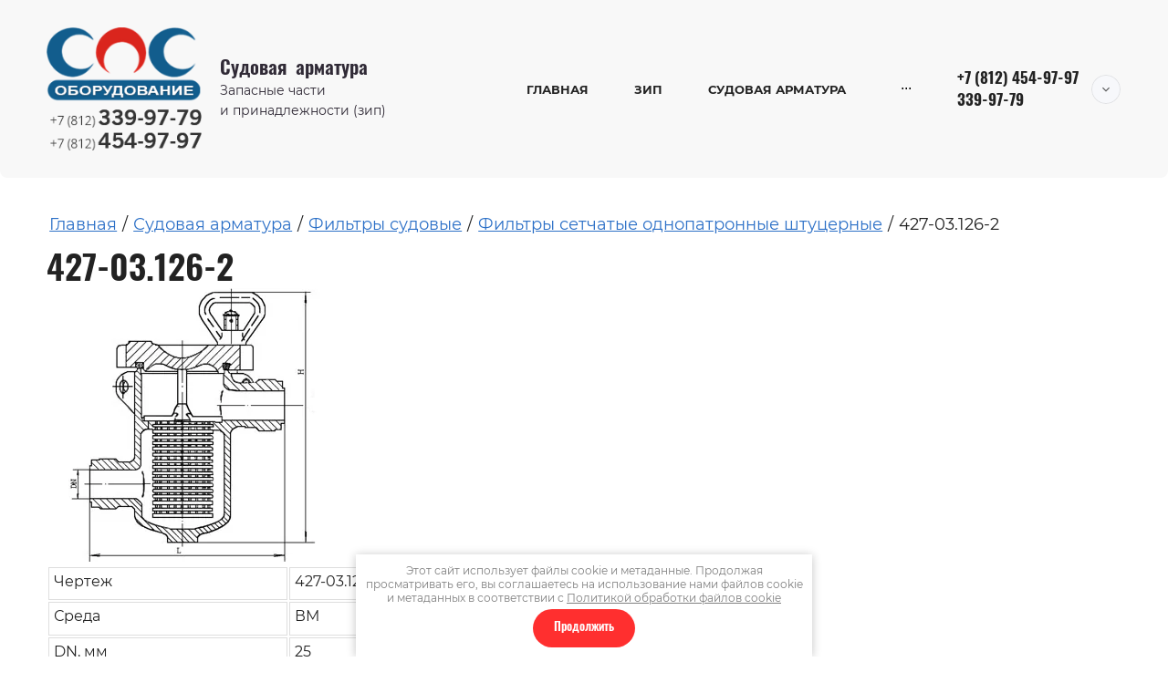

--- FILE ---
content_type: text/html; charset=utf-8
request_url: http://sudpromservice.ru/427-03.126-2
body_size: 28906
content:
<!DOCTYPE html>
<html lang='ru'>
<head>
<link rel="preload" href="/g/fonts/montserrat/montserrat-t.woff2" as="font" crossorigin>
<link rel="preload" href="/g/fonts/montserrat/montserrat-t-i.woff2" as="font" crossorigin>
<link rel="preload" href="/g/fonts/montserrat/montserrat-e-l.woff2" as="font" crossorigin>
<link rel="preload" href="/g/fonts/montserrat/montserrat-e-l-i.woff2" as="font" crossorigin>
<link rel="preload" href="/g/fonts/montserrat/montserrat-l.woff2" as="font" crossorigin>
<link rel="preload" href="/g/fonts/montserrat/montserrat-l-i.woff2" as="font" crossorigin>
<link rel="preload" href="/g/fonts/montserrat/montserrat-r.woff2" as="font" crossorigin>
<link rel="preload" href="/g/fonts/montserrat/montserrat-r-i.woff2" as="font" crossorigin>
<link rel="preload" href="/g/fonts/montserrat/montserrat-m.woff2" as="font" crossorigin>
<link rel="preload" href="/g/fonts/montserrat/montserrat-m-i.woff2" as="font" crossorigin>
<link rel="preload" href="/g/fonts/montserrat/montserrat-s-b.woff2" as="font" crossorigin>
<link rel="preload" href="/g/fonts/montserrat/montserrat-s-b-i.woff2" as="font" crossorigin>
<link rel="preload" href="/g/fonts/montserrat/montserrat-b.woff2" as="font" crossorigin>
<link rel="preload" href="/g/fonts/montserrat/montserrat-b-i.woff2" as="font" crossorigin>
<link rel="preload" href="/g/fonts/montserrat/montserrat-e-b.woff2" as="font" crossorigin>
<link rel="preload" href="/g/fonts/montserrat/montserrat-e-b-i.woff2" as="font" crossorigin>
<link rel="preload" href="/g/fonts/montserrat/montserrat-bl.woff2" as="font" crossorigin>
<link rel="preload" href="/g/fonts/montserrat/montserrat-bl-i.woff2" as="font" crossorigin>
<link rel="preload" href="/g/fonts/oswald/oswald-e-l.woff2" as="font" crossorigin>
<link rel="preload" href="/g/fonts/oswald/oswald-l.woff2" as="font" crossorigin>
<link rel="preload" href="/g/fonts/oswald/oswald-r.woff2" as="font" crossorigin>
<link rel="preload" href="/g/fonts/oswald/oswald-m.woff2" as="font" crossorigin>
<link rel="preload" href="/g/fonts/oswald/oswald-s-b.woff2" as="font" crossorigin>
<link rel="preload" href="/g/fonts/oswald/oswald-b.woff2" as="font" crossorigin>
<link rel="preload" href="/g/fonts/roboto/roboto-t.woff2" as="font" crossorigin>
<link rel="preload" href="/g/fonts/roboto/roboto-t-i.woff2" as="font" crossorigin>
<link rel="preload" href="/g/fonts/roboto/roboto-l.woff2" as="font" crossorigin>
<link rel="preload" href="/g/fonts/roboto/roboto-l-i.woff2" as="font" crossorigin>
<link rel="preload" href="/g/fonts/roboto/roboto-r.woff2" as="font" crossorigin>
<link rel="preload" href="/g/fonts/roboto/roboto-r-i.woff2" as="font" crossorigin>
<link rel="preload" href="/g/fonts/roboto/roboto-m.woff2" as="font" crossorigin>
<link rel="preload" href="/g/fonts/roboto/roboto-m-i.woff2" as="font" crossorigin>
<link rel="preload" href="/g/fonts/roboto/roboto-b.woff2" as="font" crossorigin>
<link rel="preload" href="/g/fonts/roboto/roboto-b-i.woff2" as="font" crossorigin>
<link rel="preload" href="/g/fonts/roboto/roboto-bl.woff2" as="font" crossorigin>
<link rel="preload" href="/g/fonts/roboto/roboto-bl-i.woff2" as="font" crossorigin>
<link rel="preload" href="/g/fonts/open_sans/open_sans-l.woff2" as="font" crossorigin>
<link rel="preload" href="/g/fonts/open_sans/open_sans-l-i.woff2" as="font" crossorigin>
<link rel="preload" href="/g/fonts/open_sans/open_sans-r.woff2" as="font" crossorigin>
<link rel="preload" href="/g/fonts/open_sans/open_sans-r-i.woff2" as="font" crossorigin>
<link rel="preload" href="/g/fonts/open_sans/open_sans-s-b.woff2" as="font" crossorigin>
<link rel="preload" href="/g/fonts/open_sans/open_sans-s-b-i.woff2" as="font" crossorigin>
<link rel="preload" href="/g/fonts/open_sans/open_sans-b.woff2" as="font" crossorigin>
<link rel="preload" href="/g/fonts/open_sans/open_sans-b-i.woff2" as="font" crossorigin>
<link rel="preload" href="/g/fonts/open_sans/open_sans-e-b.woff2" as="font" crossorigin>
<link rel="preload" href="/g/fonts/open_sans/open_sans-e-b-i.woff2" as="font" crossorigin>

<link rel="stylesheet" href="/t/v75/images/mosaic/designs/design-iqt2ipfzi-1748585658_styles.css" type="text/css"/>
<meta charset="utf-8">
<meta name="robots" content="all">
<title>Фильтры сетчатые однопатронные штуцерные 427-03.126-2</title>
<meta name="description" content="Каталог судовой арматуры - 427-03.126-2">
<meta name="keywords" content="фильтр, 427-03.126-2">
<meta name="viewport" content="width=device-width, initial-scale=1">
<meta name="format-detection" content="telephone=no">


<script>
 var mapKeys = {
     google: "",
     yandex: ""
 };
 var mosaicDesignId = 33941109;
 var mosaicDesignPrefix = 'iqt2ipfzi-1748585658';
 var mosaicTimeZone = 'Europe/Moscow';
</script>


<link rel="stylesheet" href="/g/s3/mosaic/css/ms_site_default.css">
<script src="/g/libs/jquery/1.10.2/jquery.min.js"></script>

 	<script src="/g/s3/mosaic/js/do/do.js?rnd=1769127828"></script>
	<link rel="stylesheet" href="/g/css/styles_articles_tpl.css">
	<link rel="stylesheet" href="/g/s3/mosaic/css/animate.css">
	<link rel="stylesheet" href="/t/v75/images/mosaic/modules_patch.scss.css?rnd=1769127828">
	<script src="/g/s3/misc/form/1.2.0/s3.form.js"></script>


            <!-- 46b9544ffa2e5e73c3c971fe2ede35a5 -->
            <script src='/shared/s3/js/lang/ru.js'></script>
            <script src='/shared/s3/js/common.min.js'></script>
        <link rel='stylesheet' type='text/css' href='/shared/s3/css/calendar.css' /><link rel="stylesheet" href="/g/libs/lightgallery-proxy-to-hs/lightgallery.proxy.to.hs.min.css" media="all" async>
<script src="/g/libs/lightgallery-proxy-to-hs/lightgallery.proxy.to.hs.stub.min.js"></script>
<script src="/g/libs/lightgallery-proxy-to-hs/lightgallery.proxy.to.hs.js" async></script>

<!--s3_require-->
<link rel="stylesheet" href="/t/images/mosaic/symbols/symbol-iset42t2k_styles.css" type="text/css"/>
<link rel="stylesheet" href="/t/images/mosaic/symbols/symbol-inx40mmw7_styles.css" type="text/css"/>
<link rel="stylesheet" href="/t/images/mosaic/symbols/symbol-iv1gx2ymf_styles.css" type="text/css"/>
<link rel="stylesheet" href="/t/images/mosaic/symbols/symbol-i5gyspu5n_styles.css" type="text/css"/>

<link rel="stylesheet" href="/t/images/mosaic/symbols/symbol-iy13if0jm_styles.css" type="text/css"/>
<link rel="stylesheet" href="/t/images/mosaic/symbols/symbol-ijhzsm031_styles.css" type="text/css"/>
<!--/s3_require-->




			<link id="mosaic-theme-css" rel="stylesheet" href="/t/v75/images/mosaic/themes/iqt2ipfzi-1748585658_theme-il9ouv4ir.css">
	</head>
<body>
<div class='mosaic-wrap'>
<div class='root root--u-iqt2ipfzi' id='iqt2ipfzi_0'>

<div class='mosaic-popup mosaic-popup--u-iy13if0jm' id='iy13if0jm_0' data-do-popup='{"screen":{"wmshowpopup":false,"popupname":"","delay":0,"autoShow":"none"}}'>
<div class='mosaic-popup__inner-bg mosaic-popup__inner-bg--u-is8hfgq87' id='is8hfgq87_0'>
<div class='mosaic-popup__inner-data mosaic-popup__inner-data--u-iw3b2pve2' id='iw3b2pve2_0'>
<div class='mosaic-popup__close mosaic-popup__close--u-isnhuchv3' id='isnhuchv3_0'>
<span class='svg_image svg_image--u-i3i07gv16' id='i3i07gv16_0' data-do-svg_image='{"screen":{"stretch":true}}'>
<svg xmlns="http://www.w3.org/2000/svg" width="50" height="50" viewBox="0 0 50 50" data-prefix="iy9eyeb5b"><path d="M46.56-.007L25 21.551 3.44-.007-.01 3.442 21.55 25-.01 46.558l3.45 3.449L25 28.449l21.56 21.558 3.45-3.449L28.45 25 50.01 3.442z" fill-rule="evenodd" class="path-ihv5pq0aw"/></svg>
</span>
</div>
<div class='mosaic-form mosaic-form--u-iq5xws3f6' id='iq5xws3f6_0' data-do-form='{"screen":{"mode":"main","anketa_id":"123775309","initial_state":"{\"anketa_id\":\"123775309\",\"name\":\"\u0417\u0430\u0434\u0430\u0442\u044c \u0432\u043e\u043f\u0440\u043e\u0441\",\"submit_name\":\"\u041e\u0442\u043f\u0440\u0430\u0432\u0438\u0442\u044c\",\"success_note\":\"\u0421\u043f\u0430\u0441\u0438\u0431\u043e! \u0424\u043e\u0440\u043c\u0430 \u043e\u0442\u043f\u0440\u0430\u0432\u043b\u0435\u043d\u0430\",\"tag_id\":\"iq5xws3f6\",\"symbol_id\":\"symbol-iy13if0jm\",\"change\":false,\"dictionaries\":{\"iabxjvi1o\":{\"dictionary_id\":509344109,\"name\":\"\u0422\u0435\u043b\u0435\u0444\u043e\u043d:\",\"type_id\":15,\"required\":true,\"alias\":\"phone\",\"note\":\"\",\"variants\":[],\"params_value\":\"\",\"validator\":\"__phone__\",\"change\":false},\"idhbbejgu\":{\"dictionary_id\":509344309,\"name\":\"\u0418\u043c\u044f\",\"type_id\":1,\"required\":false,\"alias\":\"field_509344309\",\"note\":\"\",\"variants\":[],\"params_value\":\"\",\"validator\":\"\",\"change\":false},\"itouqm6gm\":{\"dictionary_id\":509344509,\"name\":\"\u041e\u0431\u043b\u0430\u0441\u0442\u044c \u0432\u0432\u043e\u0434\u0430:\",\"type_id\":2,\"required\":false,\"alias\":\"field_509344509\",\"note\":\"\",\"variants\":[],\"params_value\":\"\",\"validator\":\"\",\"change\":false},\"iivbsxyl3\":{\"dictionary_id\":509344709,\"name\":\"\u0413\u0430\u043b\u043e\u0447\u043a\u0430\",\"type_id\":7,\"required\":true,\"alias\":\"field_509344709\",\"note\":\"\",\"variants\":[],\"params_value\":\"\",\"validator\":\"\",\"change\":false}}}","nativeStyle":true,"showTitleAfterSend":false,"disabledNativeStyleSelect":false}}'>
<form id="igfkai0q6_0" action="#" class="mosaic-form__form mosaic-form__form--u-igfkai0q6" data-s3-anketa-id="123775309"><div id="ixh8e9px9_0" class="div div--u-ixh8e9px9"><div id="i26ko8wva_0" class="mosaic-form__title mosaic-form__title--u-i26ko8wva"><span class="text-block-wrap-div">Задать вопрос</span></div><div id="ip7322ahu_0" class="text text--u-ip7322ahu"><span class="text-block-wrap-div">наши специалисты свяжутся с Вами в самое ближайшее время</span></div></div><div id="inp2t1r70_0" class="div div--u-inp2t1r70"><div id="ikwliivuk_0" class="div div--u-ikwliivuk"><div id="iabxjvi1o_0" data-type-field="phone" data-field-position="0" class="mosaic-form__field mosaic-form__field--u-iabxjvi1o" data-do-input_phone='{"screen":{"type_id":15,"required":true,"dictionary_id":509344109,"validator":"__phone__","alias":"phone"}}'><!--noindex--><div id="iib3ynpu8_0" class="mosaic-form__error mosaic-form__error--u-iib3ynpu8 is-removed" data-nosnippet=""><span class="text-block-wrap-div">это поле обязательно для заполнения</span></div><!--/noindex--><div id="ilnrhgrsu_0" class="mosaic-form__header mosaic-form__header--u-ilnrhgrsu"><span id="iftrnthk3_0" class="mosaic-form__name mosaic-form__name--u-iftrnthk3"><span class="text-block-wrap-div">Телефон:</span></span><span id="idkcyub70_0" class="mosaic-form__required mosaic-form__required--u-idkcyub70"><span class="text-block-wrap-div">*
    </span></span></div><div id="ia9o4f57m_0" class="mosaic-form__body mosaic-form__body--u-ia9o4f57m"><div id="i3kdooqzk_0" class="mosaic-form__icon mosaic-form__icon--u-i3kdooqzk"><span id="i3hlcu17k_0" class="svg_image svg_image--u-i3hlcu17k"><svg xmlns="http://www.w3.org/2000/svg" viewBox="0 0 21 25" width="21" height="25" data-prefix="i9xt4hwfh"><path d="M15.1 10.1c.4-.3.5-.9.2-1.3s-.8-.5-1.2-.2c-.4.3-.5.9-.2 1.3.2.4.7.5 1.2.2-.1 0 0 0 0 0zm4.1 12.2c0-.1 0-.1 0 0v-.1-.1l-2.8-2.7c-.2-.2-.6-.2-.9 0-.2.3-.2.7 0 .9l2.2 2.2c-.9.7-1.9 1.2-3 1.3-.3 0-.7-.1-1-.2-2.9-1.8-5.5-4.1-7.6-6.8l-.2-.3c-2.1-3-3.6-6.1-4.5-9.5-.1-.3-.1-.7 0-1 .3-.9.9-1.8 1.5-2.5l1.7 2.8c.1.2.3.3.5.3.1 0 .2 0 .3-.1.3-.2.4-.6.2-.9L3.5 2.1 3.4 2c-.2-.2-.6-.3-.9 0C1.5 3 .7 4.2.2 5.6 0 6.1 0 6.7.1 7.3c.9 3.5 2.5 6.8 4.7 9.8l.2.3c2.2 2.9 4.9 5.3 7.9 7.2.5.3 1.1.4 1.6.4 1.2 0 2.6-.7 4.3-2v-.1-.1-.1-.1-.1-.1-.1c0-.1.4 0 .4 0zm1-3.8c-1.1-1.2-2.3-2.3-3.5-3.3-.3-.3-.8-.5-1.3-.4-.5.1-1 .4-1.3.8-.2.2-.5.7-.6.8-.8.9-1.3.6-1.6.4-1-.9-1.9-2-2.7-3.1-.9-1.1-1.6-2.3-2.2-3.5-.3-.6 0-1.2.6-1.5.1 0 .1 0 .2-.1h.1c.6-.2 1.1-.5 1.5-.9.5-.5.7-1.4.4-2.1-1-1.8-1.9-3.3-2.9-4.7C6.4 0 5.3-.3 4.4.2l-.1.1.7 1.1c.3-.2.6-.1.8.1l.1.1C6.8 3 7.7 4.5 8.4 6c.1.2.1.4-.1.6-.3.2-.7.5-1.1.6-.1 0-.1.1-.1.1-1.3.5-1.9 1.9-1.4 3.2v.1c.7 1.4 1.5 2.7 2.4 3.8.9 1.2 1.9 2.4 3 3.4h.1c1 .8 2.5.5 3.2-.5 0 0 .1-.1.1-.2.1-.2.5-.6.7-.8.1-.1.2-.3.4-.3.1 0 .2.1.3.1 1.2 1 2.3 2 3.3 3.2l.1.1c.4.2.5.7.4 1.1-.2.3 0 .7.3.9.1 0 .2.1.3.1.2 0 .5-.1.6-.4.3-.8.1-1.9-.7-2.6z" fill-rule="evenodd" clip-rule="evenodd" class="path-iojlb55a5"></path></svg></span></div><input id="i93ysls3p_0" type="tel" placeholder="Телефон *" data-do-mask='+7 (___) ___-__-__' class="mosaic-form__text mosaic-form__text--u-i93ysls3p"></div><div id="iw8pooulc_0" class="mosaic-form__note mosaic-form__note--u-iw8pooulc is-removed"></div></div></div><div id="itqh7508s_0" class="div div--u-itqh7508s"><div id="idhbbejgu_0" data-type-field="text" data-field-position="1" class="mosaic-form__field mosaic-form__field--u-idhbbejgu" data-do-input='{"screen":{"type_id":1,"type_field":"text","required":false,"maxlength":100,"dictionary_id":509344309,"alias":"field_509344309"}}'><!--noindex--><div id="inhhs99y8_0" class="mosaic-form__error mosaic-form__error--u-inhhs99y8 is-removed" data-nosnippet=""><span class="text-block-wrap-div">это поле обязательно для заполнения</span></div><!--/noindex--><div id="ikf0g9rug_0" class="mosaic-form__header mosaic-form__header--u-ikf0g9rug"><span id="iu05qtnrn_0" class="mosaic-form__name mosaic-form__name--u-iu05qtnrn"><span class="text-block-wrap-div">Имя</span></span><span id="ifsuxexqz_0" class="mosaic-form__required mosaic-form__required--u-ifsuxexqz is-removed"><span class="text-block-wrap-div">*
    </span></span></div><div id="ikkwv53w9_0" class="mosaic-form__body mosaic-form__body--u-ikkwv53w9"><div id="i20gx9k1r_0" class="mosaic-form__icon mosaic-form__icon--u-i20gx9k1r"><span id="iks2b51pf_0" class="svg_image svg_image--u-iks2b51pf"></span></div><input id="irii36z3l_0" type="text" placeholder="Ваше имя" class="mosaic-form__text mosaic-form__text--u-irii36z3l"></div><div id="iulzkdlvm_0" class="mosaic-form__note mosaic-form__note--u-iulzkdlvm is-removed"></div></div></div></div><div id="itouqm6gm_0" data-type-field="textarea" data-field-position="2" class="mosaic-form__field mosaic-form__field--u-itouqm6gm" data-do-textarea='{"screen":{"type_id":2,"type_field":"textarea","required":false,"dictionary_id":509344509,"alias":"field_509344509"}}'><!--noindex--><div id="ittvy62j8_0" class="mosaic-form__error mosaic-form__error--u-ittvy62j8 is-removed" data-nosnippet=""><span class="text-block-wrap-div">это поле обязательно для заполнения</span></div><!--/noindex--><div id="imdgb9t8p_0" class="mosaic-form__header mosaic-form__header--u-imdgb9t8p is-removed"><span id="i827ciwel_0" class="mosaic-form__name mosaic-form__name--u-i827ciwel"><span class="text-block-wrap-div">Область ввода:</span></span><span id="ir7xph8fq_0" class="mosaic-form__required mosaic-form__required--u-ir7xph8fq is-removed"><span class="text-block-wrap-div">*
    </span></span></div><div id="i0e3z300v_0" class="mosaic-form__body mosaic-form__body--u-i0e3z300v"><div id="i4hptrmrb_0" class="mosaic-form__icon mosaic-form__icon--u-i4hptrmrb"><span id="i94r47o71_0" class="svg_image svg_image--u-i94r47o71"></span></div><textarea id="i1qqqh5x6_0" placeholder="Область ввода" class="mosaic-form__textarea mosaic-form__textarea--u-i1qqqh5x6"></textarea></div><div id="ilt1oj3bk_0" class="mosaic-form__note mosaic-form__note--u-ilt1oj3bk is-removed"></div></div><div id="iivbsxyl3_0" data-type-field="checkbox" data-field-position="3" class="mosaic-form__field mosaic-form__field--u-iivbsxyl3" data-do-checkbox='{"screen":{"type_id":7,"required":true,"dictionary_id":509344709,"alias":"field_509344709"}}'><!--noindex--><div id="ips3azyf6_0" class="mosaic-form__error mosaic-form__error--u-ips3azyf6 is-removed" data-nosnippet=""><span class="text-block-wrap-div">это поле обязательно для заполнения</span></div><!--/noindex--><div id="ifusd7aqa_0" class="mosaic-form__header mosaic-form__header--u-ifusd7aqa is-removed"><span id="i8zizpylc_0" class="mosaic-form__name mosaic-form__name--u-i8zizpylc"><span class="text-block-wrap-div">Галочка</span></span><span id="ig3jg07g1_0" class="mosaic-form__required mosaic-form__required--u-ig3jg07g1"><span class="text-block-wrap-div">*
    </span></span></div><label id="i3y8u3gh6_0" class="mosaic-form__label mosaic-form__label--u-i3y8u3gh6"><input id="i6140n05n_0" type="checkbox" value="Я выражаю согласие на передачу и обработку персональных данных в соответствии с Политикой конфиденциальности (согласно категориям и целям, поименованным в п. 4.2.1) *" class="mosaic-form__checkbox mosaic-form__checkbox--u-i6140n05n"><span id="imkb767rg_0" class="mosaic-form__checkbox-icon mosaic-form__checkbox-icon--u-imkb767rg"></span><span id="ia09ak65k_0" class="mosaic-form__value mosaic-form__value--u-ia09ak65k"><span class="text-block-wrap-div">Я выражаю <a data-url="/users/agreement" href="/users/agreement" target="_self">согласие на передачу и обработку персональных данных</a> в соответствии с <a data-url="/politika-konfidencialnosti" href="/politika-konfidencialnosti" target="_blank">Политикой конфиденциальности</a> (согласно категориям и целям, поименованным в п. 4.2.1) *</span></span></label><div id="i6c2a7uny_0" class="mosaic-form__note mosaic-form__note--u-i6c2a7uny is-removed"></div></div><div id="ihtvawgpo_0" class="div div--u-ihtvawgpo"><button id="ihcotncg2_0" class="mosaic-form__button mosaic-form__button--u-ihcotncg2"><span id="ia6hism25_0" class="button__text button__text--u-ia6hism25"><span class="text-block-wrap-div">Оставить заявку</span></span></button></div><re-captcha data-captcha="recaptcha"
     data-name="captcha"
     data-sitekey="6LcNwrMcAAAAAOCVMf8ZlES6oZipbnEgI-K9C8ld"
     data-lang="ru"
     data-rsize="invisible"
     data-type="image"
     data-theme="light"></re-captcha></form><!--noindex--><div id="i4px3q5xb_0" class="mosaic-form__success mosaic-form__success--u-i4px3q5xb is-removed" data-nosnippet=""><div id="idr9dsufw_0" class="mosaic-form__success__text mosaic-form__success__text--u-idr9dsufw"><span class="text-block-wrap-div">Спасибо! Форма отправлена</span></div></div><!--/noindex-->
</div>
</div>
</div>
</div><div class='section section--u-i1thtwtvr' id='i1thtwtvr_0' data-do-section='{"screen":{"scroll":false,"smooth":"1"}}'>

<div class='container container--u-ijhzsm031' id='ijhzsm031_0'>
<div class='div div--u-ir62gvhuk' id='ir62gvhuk_0'>
<a href='http://temporary.sudpromservice.ru/' class='link-universal link-universal--u-iwzxnhkl3' id='iwzxnhkl3_0' data-do-link_universal='{"screen":{"type":"link","popup":"none","eventName":"none","eventElement":"self","eventAction":"","selectedTag":"","linkType":"link","blank":false}}'>
<div class='imageFit imageFit--u-io946714d' id='io946714d_0' data-do-image='{"screen":{"objectFit":"contain","maxWidth":5000,"maxHeight":5000}}'>
<img data-origin-src='/thumb/2/QHHz4Ix_4IrRdVjS6F3brA/r/d/1309122-9425_441030.png' data-size='201x160' src='/thumb/2/26pAfiwstO_WAihvhs0CXQ/5000r5000/d/1309122-9425_441030.png' alt='1309122-9425' title='' class='imageFit__img imageFit__img--u-ivm03s31s' id='ivm03s31s_0' />
<div class='imageFit__overlay imageFit__overlay--u-iuv5obuq3' id='iuv5obuq3_0'></div>
<div class='imageFit__zoom imageFit__zoom--u-ihriwgsmn' id='ihriwgsmn_0'>
<span class='svg_image svg_image--u-ikrp4rvfo' id='ikrp4rvfo_0' data-do-svg_image='{"screen":{"stretch":"1"}}'>

</span>
</div>
</div>
</a>
<div class='div div--u-iwv3bivhx' id='iwv3bivhx_0'>
<a href='/glavnaya-4' class='link-universal link-universal--u-iugjwaxzd' id='iugjwaxzd_0' data-do-link_universal='{"screen":{"type":"link","popup":"none","eventName":"none","eventElement":"self","eventAction":"","selectedTag":"","linkType":"link","blank":false}}'>
<div class='text text--u-iefl6gist' id='iefl6gist_0'>
<span class='text-block-wrap-div' >Судовая&nbsp; арматура</span>
</div>
</a>
<div class='text text--u-ifydr8i77' id='ifydr8i77_0'>
<span class='text-block-wrap-div' >Запасные части <br>и принадлежности (зип)</span>
</div>
</div>
</div>
<div class='div div--u-ihck3z18i' id='ihck3z18i_0'>
<div class='hor-menu hor-menu--u-im64h5dbp' id='im64h5dbp_0' data-do-menu_horizontal='{"screen":{"mode":"Popup","cancelForward":false,"more":"1","toLevel":0,"firstClickOpen":false,"delayIn":"200","delayOut":"200"}}'>
<ul class='hor-menu__list hor-menu__list--u-i8dcs8zoi' id='i8dcs8zoi_0'>
<li class='hor-menu__item hor-menu__item--u-iunjze03b ' id='iunjze03b_0'>
<a   href='/' class='hor-menu__link hor-menu__link--u-ium58r6sz' id='ium58r6sz_0'>
<span class='hor-menu__text hor-menu__text--u-indp1g06a' id='indp1g06a_0'>
<span class='text-block-wrap-div' >Главная</span>
</span>
</a>


    </li>
    <li class='hor-menu__item hor-menu__item--u-iunjze03b ' id='iunjze03b_1'>
<a   href='/zapasnye-chasti-i-prinadlezhnosti-1' class='hor-menu__link hor-menu__link--u-ium58r6sz' id='ium58r6sz_1'>
<span class='hor-menu__text hor-menu__text--u-indp1g06a' id='indp1g06a_1'>
<span class='text-block-wrap-div' >ЗИП</span>
</span>
<span class='hor-menu__icon hor-menu__icon--u-ina0jqj40' id='ina0jqj40_0'></span>
</a>


    <ul class='hor-menu__sub_list hor-menu__sub_list--u-ixfb1hrkt' id='ixfb1hrkt_0'>
<li class='hor-menu__sub_item hor-menu__sub_item--u-i6egvbh0e ' id='i6egvbh0e_0'>
<a   href='/zip-chast2' class='hor-menu__sub_link hor-menu__sub_link--u-i1qgt7o99' id='i1qgt7o99_0'>
<span class='hor-menu__sub_text hor-menu__sub_text--u-i4t6ic516' id='i4t6ic516_0'>
<span class='text-block-wrap-div' >ЗИП часть1</span>
</span>
</a>

    </li>
    <li class='hor-menu__sub_item hor-menu__sub_item--u-i6egvbh0e ' id='i6egvbh0e_1'>
<a   href='/zip-chast3' class='hor-menu__sub_link hor-menu__sub_link--u-i1qgt7o99' id='i1qgt7o99_1'>
<span class='hor-menu__sub_text hor-menu__sub_text--u-i4t6ic516' id='i4t6ic516_1'>
<span class='text-block-wrap-div' >ЗИП часть2</span>
</span>
</a>

    </li>
    <li class='hor-menu__sub_item hor-menu__sub_item--u-i6egvbh0e ' id='i6egvbh0e_2'>
<a   href='/zip-chast5' class='hor-menu__sub_link hor-menu__sub_link--u-i1qgt7o99' id='i1qgt7o99_2'>
<span class='hor-menu__sub_text hor-menu__sub_text--u-i4t6ic516' id='i4t6ic516_2'>
<span class='text-block-wrap-div' >ЗИП часть3</span>
</span>
</a>

    </li>
    <li class='hor-menu__sub_item hor-menu__sub_item--u-i6egvbh0e ' id='i6egvbh0e_3'>
<a   href='/zip-chast7' class='hor-menu__sub_link hor-menu__sub_link--u-i1qgt7o99' id='i1qgt7o99_3'>
<span class='hor-menu__sub_text hor-menu__sub_text--u-i4t6ic516' id='i4t6ic516_3'>
<span class='text-block-wrap-div' >ЗИП часть4</span>
</span>
</a>

    </li>
            </ul></li>
    <li class='hor-menu__item hor-menu__item--u-iunjze03b ' id='iunjze03b_2'>
<a   href='/sudovaya_armatura' class='hor-menu__link hor-menu__link--u-ium58r6sz' id='ium58r6sz_2'>
<span class='hor-menu__text hor-menu__text--u-indp1g06a' id='indp1g06a_2'>
<span class='text-block-wrap-div' >Судовая арматура</span>
</span>
</a>


    </li>
    <li class='hor-menu__item hor-menu__item--u-iunjze03b ' id='iunjze03b_3'>
<a   href='/izolyacionnye_materialy' class='hor-menu__link hor-menu__link--u-ium58r6sz' id='ium58r6sz_3'>
<span class='hor-menu__text hor-menu__text--u-indp1g06a' id='indp1g06a_3'>
<span class='text-block-wrap-div' >Изоляция</span>
</span>
</a>


    </li>
    <li class='hor-menu__item hor-menu__item--u-iunjze03b ' id='iunjze03b_4'>
<a   href='/pripoi-1' class='hor-menu__link hor-menu__link--u-ium58r6sz' id='ium58r6sz_4'>
<span class='hor-menu__text hor-menu__text--u-indp1g06a' id='indp1g06a_4'>
<span class='text-block-wrap-div' >Припои</span>
</span>
</a>


    </li>
    <li class='hor-menu__item hor-menu__item--u-iunjze03b ' id='iunjze03b_5'>
<a   href='/sertifikaty' class='hor-menu__link hor-menu__link--u-ium58r6sz' id='ium58r6sz_5'>
<span class='hor-menu__text hor-menu__text--u-indp1g06a' id='indp1g06a_5'>
<span class='text-block-wrap-div' >Сертификаты</span>
</span>
</a>


    </li>
    <li class='hor-menu__item hor-menu__item--u-iunjze03b ' id='iunjze03b_6'>
<a   href='/kontakty' class='hor-menu__link hor-menu__link--u-ium58r6sz' id='ium58r6sz_6'>
<span class='hor-menu__text hor-menu__text--u-indp1g06a' id='indp1g06a_6'>
<span class='text-block-wrap-div' >Контакты</span>
</span>
</a>


    </li>
    <li class='hor-menu__item hor-menu__item--u-iunjze03b ' id='iunjze03b_7'>
<a   href='/zapasnye-chasti-i-prinadlezhnosti-1' class='hor-menu__link hor-menu__link--u-ium58r6sz' id='ium58r6sz_7'>
<span class='hor-menu__text hor-menu__text--u-indp1g06a' id='indp1g06a_7'>
<span class='text-block-wrap-div' >Запасные части и принадлежности ( ЗИП )</span>
</span>
<span class='hor-menu__icon hor-menu__icon--u-ina0jqj40' id='ina0jqj40_1'></span>
</a>


    <ul class='hor-menu__sub_list hor-menu__sub_list--u-ixfb1hrkt' id='ixfb1hrkt_1'>
<li class='hor-menu__sub_item hor-menu__sub_item--u-i6egvbh0e ' id='i6egvbh0e_4'>
<a   href='/zip-chast2' class='hor-menu__sub_link hor-menu__sub_link--u-i1qgt7o99' id='i1qgt7o99_4'>
<span class='hor-menu__sub_text hor-menu__sub_text--u-i4t6ic516' id='i4t6ic516_4'>
<span class='text-block-wrap-div' >ЗИП часть1</span>
</span>
</a>

    </li>
    <li class='hor-menu__sub_item hor-menu__sub_item--u-i6egvbh0e ' id='i6egvbh0e_5'>
<a   href='/zip-chast3' class='hor-menu__sub_link hor-menu__sub_link--u-i1qgt7o99' id='i1qgt7o99_5'>
<span class='hor-menu__sub_text hor-menu__sub_text--u-i4t6ic516' id='i4t6ic516_5'>
<span class='text-block-wrap-div' >ЗИП часть2</span>
</span>
</a>

    </li>
    <li class='hor-menu__sub_item hor-menu__sub_item--u-i6egvbh0e ' id='i6egvbh0e_6'>
<a   href='/zip-chast5' class='hor-menu__sub_link hor-menu__sub_link--u-i1qgt7o99' id='i1qgt7o99_6'>
<span class='hor-menu__sub_text hor-menu__sub_text--u-i4t6ic516' id='i4t6ic516_6'>
<span class='text-block-wrap-div' >ЗИП часть3</span>
</span>
</a>

    </li>
    <li class='hor-menu__sub_item hor-menu__sub_item--u-i6egvbh0e ' id='i6egvbh0e_7'>
<a   href='/zip-chast7' class='hor-menu__sub_link hor-menu__sub_link--u-i1qgt7o99' id='i1qgt7o99_7'>
<span class='hor-menu__sub_text hor-menu__sub_text--u-i4t6ic516' id='i4t6ic516_7'>
<span class='text-block-wrap-div' >ЗИП часть4</span>
</span>
</a>

    </li>
            </ul></li>
    <li class='hor-menu__item hor-menu__item--u-iunjze03b is-current' id='iunjze03b_8'>
<a   href='/sudovaya_armatura' class='hor-menu__link hor-menu__link--u-ium58r6sz' id='ium58r6sz_8'>
<span class='hor-menu__text hor-menu__text--u-indp1g06a' id='indp1g06a_8'>
<span class='text-block-wrap-div' >Судовая арматура</span>
</span>
<span class='hor-menu__icon hor-menu__icon--u-ina0jqj40' id='ina0jqj40_2'></span>
</a>


    <ul class='hor-menu__sub_list hor-menu__sub_list--u-ixfb1hrkt' id='ixfb1hrkt_2'>
<li class='hor-menu__sub_item hor-menu__sub_item--u-i6egvbh0e is-current' id='i6egvbh0e_8'>
<a   href='/filtry' class='hor-menu__sub_link hor-menu__sub_link--u-i1qgt7o99' id='i1qgt7o99_8'>
<span class='hor-menu__sub_text hor-menu__sub_text--u-i4t6ic516' id='i4t6ic516_8'>
<span class='text-block-wrap-div' >Фильтры судовые</span>
</span>
</a>

    </li>
    <li class='hor-menu__sub_item hor-menu__sub_item--u-i6egvbh0e ' id='i6egvbh0e_9'>
<a   href='/klapany_zapornye' class='hor-menu__sub_link hor-menu__sub_link--u-i1qgt7o99' id='i1qgt7o99_9'>
<span class='hor-menu__sub_text hor-menu__sub_text--u-i4t6ic516' id='i4t6ic516_9'>
<span class='text-block-wrap-div' >Клапаны запорные</span>
</span>
</a>

    </li>
    <li class='hor-menu__sub_item hor-menu__sub_item--u-i6egvbh0e ' id='i6egvbh0e_10'>
<a   href='/klapany_n-z,n-p,n-u' class='hor-menu__sub_link hor-menu__sub_link--u-i1qgt7o99' id='i1qgt7o99_10'>
<span class='hor-menu__sub_text hor-menu__sub_text--u-i4t6ic516' id='i4t6ic516_10'>
<span class='text-block-wrap-div' >Клапаны невозвратно-запорные, невозвратно-приемные и невозвратно-управляемые</span>
</span>
</a>

    </li>
    <li class='hor-menu__sub_item hor-menu__sub_item--u-i6egvbh0e ' id='i6egvbh0e_11'>
<a   href='/klapany_dlya_manometra' class='hor-menu__sub_link hor-menu__sub_link--u-i1qgt7o99' id='i1qgt7o99_11'>
<span class='hor-menu__sub_text hor-menu__sub_text--u-i4t6ic516' id='i4t6ic516_11'>
<span class='text-block-wrap-div' >Клапаны для манометра</span>
</span>
</a>

    </li>
    <li class='hor-menu__sub_item hor-menu__sub_item--u-i6egvbh0e ' id='i6egvbh0e_12'>
<a   href='/klapany_redukcion' class='hor-menu__sub_link hor-menu__sub_link--u-i1qgt7o99' id='i1qgt7o99_12'>
<span class='hor-menu__sub_text hor-menu__sub_text--u-i4t6ic516' id='i4t6ic516_12'>
<span class='text-block-wrap-div' >Клапаны редукционные судовые</span>
</span>
</a>

    </li>
    <li class='hor-menu__sub_item hor-menu__sub_item--u-i6egvbh0e ' id='i6egvbh0e_13'>
<a   href='/klapany_predohranit' class='hor-menu__sub_link hor-menu__sub_link--u-i1qgt7o99' id='i1qgt7o99_13'>
<span class='hor-menu__sub_text hor-menu__sub_text--u-i4t6ic516' id='i4t6ic516_13'>
<span class='text-block-wrap-div' >Клапаны предохранительные судовые</span>
</span>
</a>

    </li>
    <li class='hor-menu__sub_item hor-menu__sub_item--u-i6egvbh0e ' id='i6egvbh0e_14'>
<a   href='/korobki_dvuhklapannye' class='hor-menu__sub_link hor-menu__sub_link--u-i1qgt7o99' id='i1qgt7o99_14'>
<span class='hor-menu__sub_text hor-menu__sub_text--u-i4t6ic516' id='i4t6ic516_14'>
<span class='text-block-wrap-div' >Коробки двухклапанные</span>
</span>
<span class='hor-menu__sub_icon hor-menu__sub_icon--u-ieheinx86' id='ieheinx86_0'></span>
</a>
<ul class='mosaic-iqlatc36b mosaic-iqlatc36b--u-iu50dzfud' id='iu50dzfud_0'>
</ul>

    <ul class='hor-menu__sub_list hor-menu__sub_list--u-ixfb1hrkt' id='ixfb1hrkt_3'>
<li class='hor-menu__sub_item hor-menu__sub_item--u-i6egvbh0e ' id='i6egvbh0e_15'>
<a   href='/korobki_1' class='hor-menu__sub_link hor-menu__sub_link--u-i1qgt7o99' id='i1qgt7o99_15'>
<span class='hor-menu__sub_text hor-menu__sub_text--u-i4t6ic516' id='i4t6ic516_15'>
<span class='text-block-wrap-div' >Коробки двухклапанные запорные фланцевые сальниковые</span>
</span>
</a>

    </li>
    <li class='hor-menu__sub_item hor-menu__sub_item--u-i6egvbh0e ' id='i6egvbh0e_16'>
<a   href='/korobki_2' class='hor-menu__sub_link hor-menu__sub_link--u-i1qgt7o99' id='i1qgt7o99_16'>
<span class='hor-menu__sub_text hor-menu__sub_text--u-i4t6ic516' id='i4t6ic516_16'>
<span class='text-block-wrap-div' >Коробки двухклапанные запорные фланцевые с уплотнением запорного органа металл по металлу</span>
</span>
</a>

    </li>
    <li class='hor-menu__sub_item hor-menu__sub_item--u-i6egvbh0e ' id='i6egvbh0e_17'>
<a   href='/korobki_3' class='hor-menu__sub_link hor-menu__sub_link--u-i1qgt7o99' id='i1qgt7o99_17'>
<span class='hor-menu__sub_text hor-menu__sub_text--u-i4t6ic516' id='i4t6ic516_17'>
<span class='text-block-wrap-div' >Коробки двухклапанные невозвратно-запорные фланцевые сальниковые</span>
</span>
</a>

    </li>
    <li class='hor-menu__sub_item hor-menu__sub_item--u-i6egvbh0e ' id='i6egvbh0e_18'>
<a   href='/korobki_4' class='hor-menu__sub_link hor-menu__sub_link--u-i1qgt7o99' id='i1qgt7o99_18'>
<span class='hor-menu__sub_text hor-menu__sub_text--u-i4t6ic516' id='i4t6ic516_18'>
<span class='text-block-wrap-div' >Коробки двухклапанные невозвратно-запорные фланцевые</span>
</span>
</a>

    </li>
            </ul></li>
    <li class='hor-menu__sub_item hor-menu__sub_item--u-i6egvbh0e ' id='i6egvbh0e_19'>
<a   href='/korobki_trehklapannye' class='hor-menu__sub_link hor-menu__sub_link--u-i1qgt7o99' id='i1qgt7o99_19'>
<span class='hor-menu__sub_text hor-menu__sub_text--u-i4t6ic516' id='i4t6ic516_19'>
<span class='text-block-wrap-div' >Коробки трехклапанные</span>
</span>
<span class='hor-menu__sub_icon hor-menu__sub_icon--u-ieheinx86' id='ieheinx86_1'></span>
</a>
<ul class='mosaic-iqlatc36b mosaic-iqlatc36b--u-iu50dzfud' id='iu50dzfud_1'>
</ul>

    <ul class='hor-menu__sub_list hor-menu__sub_list--u-ixfb1hrkt' id='ixfb1hrkt_4'>
<li class='hor-menu__sub_item hor-menu__sub_item--u-i6egvbh0e ' id='i6egvbh0e_20'>
<a   href='/korobki_3_1' class='hor-menu__sub_link hor-menu__sub_link--u-i1qgt7o99' id='i1qgt7o99_20'>
<span class='hor-menu__sub_text hor-menu__sub_text--u-i4t6ic516' id='i4t6ic516_20'>
<span class='text-block-wrap-div' >Коробки трехклапанные запорные фланцевые с уплотнением запорного органа металл по металлу</span>
</span>
</a>

    </li>
    <li class='hor-menu__sub_item hor-menu__sub_item--u-i6egvbh0e ' id='i6egvbh0e_21'>
<a   href='/korobki_3_2' class='hor-menu__sub_link hor-menu__sub_link--u-i1qgt7o99' id='i1qgt7o99_21'>
<span class='hor-menu__sub_text hor-menu__sub_text--u-i4t6ic516' id='i4t6ic516_21'>
<span class='text-block-wrap-div' >Коробки трехклапанные невозвратно-запорные сальниковые</span>
</span>
</a>

    </li>
            </ul></li>
    <li class='hor-menu__sub_item hor-menu__sub_item--u-i6egvbh0e ' id='i6egvbh0e_22'>
<a   href='/kingstony' class='hor-menu__sub_link hor-menu__sub_link--u-i1qgt7o99' id='i1qgt7o99_22'>
<span class='hor-menu__sub_text hor-menu__sub_text--u-i4t6ic516' id='i4t6ic516_22'>
<span class='text-block-wrap-div' >Кингстоны</span>
</span>
<span class='hor-menu__sub_icon hor-menu__sub_icon--u-ieheinx86' id='ieheinx86_2'></span>
</a>
<ul class='mosaic-iqlatc36b mosaic-iqlatc36b--u-iu50dzfud' id='iu50dzfud_2'>
</ul>

    <ul class='hor-menu__sub_list hor-menu__sub_list--u-ixfb1hrkt' id='ixfb1hrkt_5'>
<li class='hor-menu__sub_item hor-menu__sub_item--u-i6egvbh0e ' id='i6egvbh0e_23'>
<a   href='/kingstony_1' class='hor-menu__sub_link hor-menu__sub_link--u-i1qgt7o99' id='i1qgt7o99_23'>
<span class='hor-menu__sub_text hor-menu__sub_text--u-i4t6ic516' id='i4t6ic516_23'>
<span class='text-block-wrap-div' >Кингстоны продувания котлов фланцевые сальниковые</span>
</span>
</a>

    </li>
    <li class='hor-menu__sub_item hor-menu__sub_item--u-i6egvbh0e ' id='i6egvbh0e_24'>
<a   href='/kingstony_2' class='hor-menu__sub_link hor-menu__sub_link--u-i1qgt7o99' id='i1qgt7o99_24'>
<span class='hor-menu__sub_text hor-menu__sub_text--u-i4t6ic516' id='i4t6ic516_24'>
<span class='text-block-wrap-div' >Кингстоны донные фланцевые сальниковые</span>
</span>
</a>

    </li>
    <li class='hor-menu__sub_item hor-menu__sub_item--u-i6egvbh0e ' id='i6egvbh0e_25'>
<a   href='/kingstony_3' class='hor-menu__sub_link hor-menu__sub_link--u-i1qgt7o99' id='i1qgt7o99_25'>
<span class='hor-menu__sub_text hor-menu__sub_text--u-i4t6ic516' id='i4t6ic516_25'>
<span class='text-block-wrap-div' >Кингстоны клапанного типа фланцевые сальниковые</span>
</span>
</a>

    </li>
            </ul></li>
    <li class='hor-menu__sub_item hor-menu__sub_item--u-i6egvbh0e ' id='i6egvbh0e_26'>
<a   href='/zahlopky' class='hor-menu__sub_link hor-menu__sub_link--u-i1qgt7o99' id='i1qgt7o99_26'>
<span class='hor-menu__sub_text hor-menu__sub_text--u-i4t6ic516' id='i4t6ic516_26'>
<span class='text-block-wrap-div' >Захлопки</span>
</span>
<span class='hor-menu__sub_icon hor-menu__sub_icon--u-ieheinx86' id='ieheinx86_3'></span>
</a>
<ul class='mosaic-iqlatc36b mosaic-iqlatc36b--u-iu50dzfud' id='iu50dzfud_3'>
</ul>

    <ul class='hor-menu__sub_list hor-menu__sub_list--u-ixfb1hrkt' id='ixfb1hrkt_6'>
<li class='hor-menu__sub_item hor-menu__sub_item--u-i6egvbh0e ' id='i6egvbh0e_27'>
<a   href='/zahlopky_1' class='hor-menu__sub_link hor-menu__sub_link--u-i1qgt7o99' id='i1qgt7o99_27'>
<span class='hor-menu__sub_text hor-menu__sub_text--u-i4t6ic516' id='i4t6ic516_27'>
<span class='text-block-wrap-div' >Захлопки путевые фланцевые горизонтальные</span>
</span>
</a>

    </li>
    <li class='hor-menu__sub_item hor-menu__sub_item--u-i6egvbh0e ' id='i6egvbh0e_28'>
<a   href='/zahlopky_2' class='hor-menu__sub_link hor-menu__sub_link--u-i1qgt7o99' id='i1qgt7o99_28'>
<span class='hor-menu__sub_text hor-menu__sub_text--u-i4t6ic516' id='i4t6ic516_28'>
<span class='text-block-wrap-div' >Захлопки путевые фланцевые угловые</span>
</span>
</a>

    </li>
    <li class='hor-menu__sub_item hor-menu__sub_item--u-i6egvbh0e ' id='i6egvbh0e_29'>
<a   href='/zahlopky_3' class='hor-menu__sub_link hor-menu__sub_link--u-i1qgt7o99' id='i1qgt7o99_29'>
<span class='hor-menu__sub_text hor-menu__sub_text--u-i4t6ic516' id='i4t6ic516_29'>
<span class='text-block-wrap-div' >Захлопки путевые фланцевые вертикальные</span>
</span>
</a>

    </li>
            </ul></li>
    <li class='hor-menu__sub_item hor-menu__sub_item--u-i6egvbh0e ' id='i6egvbh0e_30'>
<a   href='/zadvijky' class='hor-menu__sub_link hor-menu__sub_link--u-i1qgt7o99' id='i1qgt7o99_30'>
<span class='hor-menu__sub_text hor-menu__sub_text--u-i4t6ic516' id='i4t6ic516_30'>
<span class='text-block-wrap-div' >Задвижки</span>
</span>
<span class='hor-menu__sub_icon hor-menu__sub_icon--u-ieheinx86' id='ieheinx86_4'></span>
</a>
<ul class='mosaic-iqlatc36b mosaic-iqlatc36b--u-iu50dzfud' id='iu50dzfud_4'>
</ul>

    <ul class='hor-menu__sub_list hor-menu__sub_list--u-ixfb1hrkt' id='ixfb1hrkt_7'>
<li class='hor-menu__sub_item hor-menu__sub_item--u-i6egvbh0e ' id='i6egvbh0e_31'>
<a   href='/zadvijky_1' class='hor-menu__sub_link hor-menu__sub_link--u-i1qgt7o99' id='i1qgt7o99_31'>
<span class='hor-menu__sub_text hor-menu__sub_text--u-i4t6ic516' id='i4t6ic516_31'>
<span class='text-block-wrap-div' >Задвижки клинкетные фланцевые двухдисковые</span>
</span>
</a>

    </li>
            </ul></li>
    <li class='hor-menu__sub_item hor-menu__sub_item--u-i6egvbh0e ' id='i6egvbh0e_32'>
<a   href='/zatvory' class='hor-menu__sub_link hor-menu__sub_link--u-i1qgt7o99' id='i1qgt7o99_32'>
<span class='hor-menu__sub_text hor-menu__sub_text--u-i4t6ic516' id='i4t6ic516_32'>
<span class='text-block-wrap-div' >Затворы</span>
</span>
<span class='hor-menu__sub_icon hor-menu__sub_icon--u-ieheinx86' id='ieheinx86_5'></span>
</a>
<ul class='mosaic-iqlatc36b mosaic-iqlatc36b--u-iu50dzfud' id='iu50dzfud_5'>
</ul>

    <ul class='hor-menu__sub_list hor-menu__sub_list--u-ixfb1hrkt' id='ixfb1hrkt_8'>
<li class='hor-menu__sub_item hor-menu__sub_item--u-i6egvbh0e ' id='i6egvbh0e_33'>
<a   href='/zatvory_1' class='hor-menu__sub_link hor-menu__sub_link--u-i1qgt7o99' id='i1qgt7o99_33'>
<span class='hor-menu__sub_text hor-menu__sub_text--u-i4t6ic516' id='i4t6ic516_33'>
<span class='text-block-wrap-div' >Затворы поворотные фланцевые дисковые</span>
</span>
</a>

    </li>
            </ul></li>
    <li class='hor-menu__sub_item hor-menu__sub_item--u-i6egvbh0e ' id='i6egvbh0e_34'>
<a   href='/krany' class='hor-menu__sub_link hor-menu__sub_link--u-i1qgt7o99' id='i1qgt7o99_34'>
<span class='hor-menu__sub_text hor-menu__sub_text--u-i4t6ic516' id='i4t6ic516_34'>
<span class='text-block-wrap-div' >Краны</span>
</span>
<span class='hor-menu__sub_icon hor-menu__sub_icon--u-ieheinx86' id='ieheinx86_6'></span>
</a>
<ul class='mosaic-iqlatc36b mosaic-iqlatc36b--u-iu50dzfud' id='iu50dzfud_6'>
</ul>

    <ul class='hor-menu__sub_list hor-menu__sub_list--u-ixfb1hrkt' id='ixfb1hrkt_9'>
<li class='hor-menu__sub_item hor-menu__sub_item--u-i6egvbh0e ' id='i6egvbh0e_35'>
<a   href='/krany_capkovye' class='hor-menu__sub_link hor-menu__sub_link--u-i1qgt7o99' id='i1qgt7o99_35'>
<span class='hor-menu__sub_text hor-menu__sub_text--u-i4t6ic516' id='i4t6ic516_35'>
<span class='text-block-wrap-div' >Краны цапковые</span>
</span>
<span class='hor-menu__sub_icon hor-menu__sub_icon--u-ieheinx86' id='ieheinx86_7'></span>
</a>
<ul class='mosaic-iqlatc36b mosaic-iqlatc36b--u-iu50dzfud' id='iu50dzfud_7'>
</ul>

    <ul class='hor-menu__sub_list hor-menu__sub_list--u-ixfb1hrkt' id='ixfb1hrkt_10'>
<li class='hor-menu__sub_item hor-menu__sub_item--u-i6egvbh0e ' id='i6egvbh0e_36'>
<a   href='/kran_capkovy_1' class='hor-menu__sub_link hor-menu__sub_link--u-i1qgt7o99' id='i1qgt7o99_36'>
<span class='hor-menu__sub_text hor-menu__sub_text--u-i4t6ic516' id='i4t6ic516_36'>
<span class='text-block-wrap-div' >Кран цапковый расходный</span>
</span>
</a>

    </li>
    <li class='hor-menu__sub_item hor-menu__sub_item--u-i6egvbh0e ' id='i6egvbh0e_37'>
<a   href='/kran_capkovy_2' class='hor-menu__sub_link hor-menu__sub_link--u-i1qgt7o99' id='i1qgt7o99_37'>
<span class='hor-menu__sub_text hor-menu__sub_text--u-i4t6ic516' id='i4t6ic516_37'>
<span class='text-block-wrap-div' >Кран цапковый банный</span>
</span>
</a>

    </li>
    <li class='hor-menu__sub_item hor-menu__sub_item--u-i6egvbh0e ' id='i6egvbh0e_38'>
<a   href='/kran_capkovy_3' class='hor-menu__sub_link hor-menu__sub_link--u-i1qgt7o99' id='i1qgt7o99_38'>
<span class='hor-menu__sub_text hor-menu__sub_text--u-i4t6ic516' id='i4t6ic516_38'>
<span class='text-block-wrap-div' >Кран цапковый для умывальника поворотный с сеткой</span>
</span>
</a>

    </li>
    <li class='hor-menu__sub_item hor-menu__sub_item--u-i6egvbh0e ' id='i6egvbh0e_39'>
<a   href='/kran_capkovy_4' class='hor-menu__sub_link hor-menu__sub_link--u-i1qgt7o99' id='i1qgt7o99_39'>
<span class='hor-menu__sub_text hor-menu__sub_text--u-i4t6ic516' id='i4t6ic516_39'>
<span class='text-block-wrap-div' >Кран цапковый вентильный писсуарный</span>
</span>
</a>

    </li>
            </ul></li>
    <li class='hor-menu__sub_item hor-menu__sub_item--u-i6egvbh0e ' id='i6egvbh0e_40'>
<a   href='/kran_samozaporny' class='hor-menu__sub_link hor-menu__sub_link--u-i1qgt7o99' id='i1qgt7o99_40'>
<span class='hor-menu__sub_text hor-menu__sub_text--u-i4t6ic516' id='i4t6ic516_40'>
<span class='text-block-wrap-div' >Кран самозапорный</span>
</span>
<span class='hor-menu__sub_icon hor-menu__sub_icon--u-ieheinx86' id='ieheinx86_8'></span>
</a>
<ul class='mosaic-iqlatc36b mosaic-iqlatc36b--u-iu50dzfud' id='iu50dzfud_8'>
</ul>

    <ul class='hor-menu__sub_list hor-menu__sub_list--u-ixfb1hrkt' id='ixfb1hrkt_11'>
<li class='hor-menu__sub_item hor-menu__sub_item--u-i6egvbh0e ' id='i6egvbh0e_41'>
<a   href='/kran_samozaporny_1' class='hor-menu__sub_link hor-menu__sub_link--u-i1qgt7o99' id='i1qgt7o99_41'>
<span class='hor-menu__sub_text hor-menu__sub_text--u-i4t6ic516' id='i4t6ic516_41'>
<span class='text-block-wrap-div' >Кран штуцерный спускной самозапорный проходной</span>
</span>
</a>

    </li>
            </ul></li>
    <li class='hor-menu__sub_item hor-menu__sub_item--u-i6egvbh0e ' id='i6egvbh0e_42'>
<a   href='/krany_1' class='hor-menu__sub_link hor-menu__sub_link--u-i1qgt7o99' id='i1qgt7o99_42'>
<span class='hor-menu__sub_text hor-menu__sub_text--u-i4t6ic516' id='i4t6ic516_42'>
<span class='text-block-wrap-div' >Краны фланцевые трехходовые сальниковые</span>
</span>
</a>

    </li>
    <li class='hor-menu__sub_item hor-menu__sub_item--u-i6egvbh0e ' id='i6egvbh0e_43'>
<a   href='/krany_2' class='hor-menu__sub_link hor-menu__sub_link--u-i1qgt7o99' id='i1qgt7o99_43'>
<span class='hor-menu__sub_text hor-menu__sub_text--u-i4t6ic516' id='i4t6ic516_43'>
<span class='text-block-wrap-div' >Краны штуцерные трехходовые сальниковые</span>
</span>
</a>

    </li>
            </ul></li>
    <li class='hor-menu__sub_item hor-menu__sub_item--u-i6egvbh0e ' id='i6egvbh0e_44'>
<a   href='/kondensatootvodchiki' class='hor-menu__sub_link hor-menu__sub_link--u-i1qgt7o99' id='i1qgt7o99_44'>
<span class='hor-menu__sub_text hor-menu__sub_text--u-i4t6ic516' id='i4t6ic516_44'>
<span class='text-block-wrap-div' >Конденсатоотводчики</span>
</span>
</a>

    </li>
    <li class='hor-menu__sub_item hor-menu__sub_item--u-i6egvbh0e ' id='i6egvbh0e_45'>
<a   href='/klapany_pojarnye' class='hor-menu__sub_link hor-menu__sub_link--u-i1qgt7o99' id='i1qgt7o99_45'>
<span class='hor-menu__sub_text hor-menu__sub_text--u-i4t6ic516' id='i4t6ic516_45'>
<span class='text-block-wrap-div' >Клапаны пожарные</span>
</span>
<span class='hor-menu__sub_icon hor-menu__sub_icon--u-ieheinx86' id='ieheinx86_9'></span>
</a>
<ul class='mosaic-iqlatc36b mosaic-iqlatc36b--u-iu50dzfud' id='iu50dzfud_9'>
</ul>

    <ul class='hor-menu__sub_list hor-menu__sub_list--u-ixfb1hrkt' id='ixfb1hrkt_12'>
<li class='hor-menu__sub_item hor-menu__sub_item--u-i6egvbh0e ' id='i6egvbh0e_46'>
<a   href='/klapany_poj_1' class='hor-menu__sub_link hor-menu__sub_link--u-i1qgt7o99' id='i1qgt7o99_46'>
<span class='hor-menu__sub_text hor-menu__sub_text--u-i4t6ic516' id='i4t6ic516_46'>
<span class='text-block-wrap-div' >Клапаны запорные фланцевые концевые пожарные проходные</span>
</span>
</a>

    </li>
    <li class='hor-menu__sub_item hor-menu__sub_item--u-i6egvbh0e ' id='i6egvbh0e_47'>
<a   href='/klapany_poj_2' class='hor-menu__sub_link hor-menu__sub_link--u-i1qgt7o99' id='i1qgt7o99_47'>
<span class='hor-menu__sub_text hor-menu__sub_text--u-i4t6ic516' id='i4t6ic516_47'>
<span class='text-block-wrap-div' >Клапаны запорные фланцевые концевые пожарные проходные сальниковые</span>
</span>
</a>

    </li>
    <li class='hor-menu__sub_item hor-menu__sub_item--u-i6egvbh0e ' id='i6egvbh0e_48'>
<a   href='/klapany_poj_3' class='hor-menu__sub_link hor-menu__sub_link--u-i1qgt7o99' id='i1qgt7o99_48'>
<span class='hor-menu__sub_text hor-menu__sub_text--u-i4t6ic516' id='i4t6ic516_48'>
<span class='text-block-wrap-div' >Клапаны запорные фланцевые концевые пожарные угловые</span>
</span>
</a>

    </li>
    <li class='hor-menu__sub_item hor-menu__sub_item--u-i6egvbh0e ' id='i6egvbh0e_49'>
<a   href='/klapany_poj_4' class='hor-menu__sub_link hor-menu__sub_link--u-i1qgt7o99' id='i1qgt7o99_49'>
<span class='hor-menu__sub_text hor-menu__sub_text--u-i4t6ic516' id='i4t6ic516_49'>
<span class='text-block-wrap-div' >Клапаны запорные фланцевые концевые пожарные угловые сальниковые</span>
</span>
</a>

    </li>
            </ul></li>
    <li class='hor-menu__sub_item hor-menu__sub_item--u-i6egvbh0e ' id='i6egvbh0e_50'>
<a   href='/klapany_samozapornye' class='hor-menu__sub_link hor-menu__sub_link--u-i1qgt7o99' id='i1qgt7o99_50'>
<span class='hor-menu__sub_text hor-menu__sub_text--u-i4t6ic516' id='i4t6ic516_50'>
<span class='text-block-wrap-div' >Клапаны самозапорные</span>
</span>
<span class='hor-menu__sub_icon hor-menu__sub_icon--u-ieheinx86' id='ieheinx86_10'></span>
</a>
<ul class='mosaic-iqlatc36b mosaic-iqlatc36b--u-iu50dzfud' id='iu50dzfud_10'>
</ul>

    <ul class='hor-menu__sub_list hor-menu__sub_list--u-ixfb1hrkt' id='ixfb1hrkt_13'>
<li class='hor-menu__sub_item hor-menu__sub_item--u-i6egvbh0e ' id='i6egvbh0e_51'>
<a   href='/klapany_samozapornye_1' class='hor-menu__sub_link hor-menu__sub_link--u-i1qgt7o99' id='i1qgt7o99_51'>
<span class='hor-menu__sub_text hor-menu__sub_text--u-i4t6ic516' id='i4t6ic516_51'>
<span class='text-block-wrap-div' >Клапаны самозапорные для измерительных труб</span>
</span>
</a>

    </li>
            </ul></li>
    <li class='hor-menu__sub_item hor-menu__sub_item--u-i6egvbh0e ' id='i6egvbh0e_52'>
<a   href='/armatura_specialnaya' class='hor-menu__sub_link hor-menu__sub_link--u-i1qgt7o99' id='i1qgt7o99_52'>
<span class='hor-menu__sub_text hor-menu__sub_text--u-i4t6ic516' id='i4t6ic516_52'>
<span class='text-block-wrap-div' >Арматура специальная</span>
</span>
<span class='hor-menu__sub_icon hor-menu__sub_icon--u-ieheinx86' id='ieheinx86_11'></span>
</a>
<ul class='mosaic-iqlatc36b mosaic-iqlatc36b--u-iu50dzfud' id='iu50dzfud_11'>
</ul>

    <ul class='hor-menu__sub_list hor-menu__sub_list--u-ixfb1hrkt' id='ixfb1hrkt_14'>
<li class='hor-menu__sub_item hor-menu__sub_item--u-i6egvbh0e ' id='i6egvbh0e_53'>
<a   href='/klapany_flancevye_pod_pr' class='hor-menu__sub_link hor-menu__sub_link--u-i1qgt7o99' id='i1qgt7o99_53'>
<span class='hor-menu__sub_text hor-menu__sub_text--u-i4t6ic516' id='i4t6ic516_53'>
<span class='text-block-wrap-div' >Клапаны фланцевые под приварку,кингстоны с сервоприводами прямого действия (без сильфонов)</span>
</span>
</a>

    </li>
    <li class='hor-menu__sub_item hor-menu__sub_item--u-i6egvbh0e ' id='i6egvbh0e_54'>
<a   href='/klapany_flancevye_pod_pr1' class='hor-menu__sub_link hor-menu__sub_link--u-i1qgt7o99' id='i1qgt7o99_54'>
<span class='hor-menu__sub_text hor-menu__sub_text--u-i4t6ic516' id='i4t6ic516_54'>
<span class='text-block-wrap-div' >Клапаны фланцевые под приварку,кингстоны с гидромашинками консольного типа</span>
</span>
</a>

    </li>
    <li class='hor-menu__sub_item hor-menu__sub_item--u-i6egvbh0e ' id='i6egvbh0e_55'>
<a   href='/klapany_shtucernye_pod_p' class='hor-menu__sub_link hor-menu__sub_link--u-i1qgt7o99' id='i1qgt7o99_55'>
<span class='hor-menu__sub_text hor-menu__sub_text--u-i4t6ic516' id='i4t6ic516_55'>
<span class='text-block-wrap-div' >Клапаны штуцерные под приводами прямого действия и сильфонным уплотнением</span>
</span>
</a>

    </li>
    <li class='hor-menu__sub_item hor-menu__sub_item--u-i6egvbh0e ' id='i6egvbh0e_56'>
<a   href='/klapany_shtucernye_i_fla' class='hor-menu__sub_link hor-menu__sub_link--u-i1qgt7o99' id='i1qgt7o99_56'>
<span class='hor-menu__sub_text hor-menu__sub_text--u-i4t6ic516' id='i4t6ic516_56'>
<span class='text-block-wrap-div' >Клапаны штуцерные и фланцевые с мембраной (редукционные)</span>
</span>
</a>

    </li>
    <li class='hor-menu__sub_item hor-menu__sub_item--u-i6egvbh0e ' id='i6egvbh0e_57'>
<a   href='/klapany_flancevye_s_ruch' class='hor-menu__sub_link hor-menu__sub_link--u-i1qgt7o99' id='i1qgt7o99_57'>
<span class='hor-menu__sub_text hor-menu__sub_text--u-i4t6ic516' id='i4t6ic516_57'>
<span class='text-block-wrap-div' >Клапаны фланцевые с ручным управлением</span>
</span>
</a>

    </li>
    <li class='hor-menu__sub_item hor-menu__sub_item--u-i6egvbh0e ' id='i6egvbh0e_58'>
<a   href='/klapany_shtucernye_s_ruc' class='hor-menu__sub_link hor-menu__sub_link--u-i1qgt7o99' id='i1qgt7o99_58'>
<span class='hor-menu__sub_text hor-menu__sub_text--u-i4t6ic516' id='i4t6ic516_58'>
<span class='text-block-wrap-div' >Клапаны штуцерные с ручным управлением</span>
</span>
</a>

    </li>
    <li class='hor-menu__sub_item hor-menu__sub_item--u-i6egvbh0e ' id='i6egvbh0e_59'>
<a   href='/klapany_s_silfonnym_up' class='hor-menu__sub_link hor-menu__sub_link--u-i1qgt7o99' id='i1qgt7o99_59'>
<span class='hor-menu__sub_text hor-menu__sub_text--u-i4t6ic516' id='i4t6ic516_59'>
<span class='text-block-wrap-div' >Клапаны с сильфонным уплотнением фланцевые под приварку с ручным управлением</span>
</span>
</a>

    </li>
    <li class='hor-menu__sub_item hor-menu__sub_item--u-i6egvbh0e ' id='i6egvbh0e_60'>
<a   href='/klapany_flancevye,kingst' class='hor-menu__sub_link hor-menu__sub_link--u-i1qgt7o99' id='i1qgt7o99_60'>
<span class='hor-menu__sub_text hor-menu__sub_text--u-i4t6ic516' id='i4t6ic516_60'>
<span class='text-block-wrap-div' >Клапаны фланцевые,кингстоны с ручным управлением и зубчатым редуктором</span>
</span>
</a>

    </li>
            </ul></li>
    <li class='hor-menu__sub_item hor-menu__sub_item--u-i6egvbh0e ' id='i6egvbh0e_61'>
<a   href='/flancy_sudovye' class='hor-menu__sub_link hor-menu__sub_link--u-i1qgt7o99' id='i1qgt7o99_61'>
<span class='hor-menu__sub_text hor-menu__sub_text--u-i4t6ic516' id='i4t6ic516_61'>
<span class='text-block-wrap-div' >Фланцы судовые</span>
</span>
</a>

    </li>
    <li class='hor-menu__sub_item hor-menu__sub_item--u-i6egvbh0e ' id='i6egvbh0e_62'>
<a   href='/shtucer_soedinenija' class='hor-menu__sub_link hor-menu__sub_link--u-i1qgt7o99' id='i1qgt7o99_62'>
<span class='hor-menu__sub_text hor-menu__sub_text--u-i4t6ic516' id='i4t6ic516_62'>
<span class='text-block-wrap-div' >Штуцерные соединения судовые</span>
</span>
</a>

    </li>
            </ul></li>
    <li class='hor-menu__item hor-menu__item--u-iunjze03b ' id='iunjze03b_9'>
<a   href='/izolyacionnye_materialy' class='hor-menu__link hor-menu__link--u-ium58r6sz' id='ium58r6sz_9'>
<span class='hor-menu__text hor-menu__text--u-indp1g06a' id='indp1g06a_9'>
<span class='text-block-wrap-div' >Судовая изоляция</span>
</span>
<span class='hor-menu__icon hor-menu__icon--u-ina0jqj40' id='ina0jqj40_3'></span>
</a>


    <ul class='hor-menu__sub_list hor-menu__sub_list--u-ixfb1hrkt' id='ixfb1hrkt_15'>
<li class='hor-menu__sub_item hor-menu__sub_item--u-i6egvbh0e ' id='i6egvbh0e_63'>
<a   href='/teplozvukoizolyacionnye_' class='hor-menu__sub_link hor-menu__sub_link--u-i1qgt7o99' id='i1qgt7o99_63'>
<span class='hor-menu__sub_text hor-menu__sub_text--u-i4t6ic516' id='i4t6ic516_63'>
<span class='text-block-wrap-div' >Теплозвукоизоляционные маты марки АТМ-10</span>
</span>
</a>

    </li>
    <li class='hor-menu__sub_item hor-menu__sub_item--u-i6egvbh0e ' id='i6egvbh0e_64'>
<a   href='/zvukopogloschayuschie_ma' class='hor-menu__sub_link hor-menu__sub_link--u-i1qgt7o99' id='i1qgt7o99_64'>
<span class='hor-menu__sub_text hor-menu__sub_text--u-i4t6ic516' id='i4t6ic516_64'>
<span class='text-block-wrap-div' >Звукопоглощающие маты марки БЗМ</span>
</span>
</a>

    </li>
            </ul></li>
    <li class='hor-menu__item hor-menu__item--u-iunjze03b ' id='iunjze03b_10'>
<a   href='/pripoi' class='hor-menu__link hor-menu__link--u-ium58r6sz' id='ium58r6sz_10'>
<span class='hor-menu__text hor-menu__text--u-indp1g06a' id='indp1g06a_10'>
<span class='text-block-wrap-div' >Припои</span>
</span>
</a>


</li></ul>
<ul class='hor-menu__more_list hor-menu__more_list--u-il7kqdmz3' id='il7kqdmz3_0'>
<li class='hor-menu__item hor-menu__item--u-izvao9rwa' id='izvao9rwa_0'>
<a href='#' class='hor-menu__more_link hor-menu__more_link--u-infgqyst0' id='infgqyst0_0'>
<span class='hor-menu__text hor-menu__text--u-idm5ucdgr' id='idm5ucdgr_0'>
<span class='text-block-wrap-div' >...</span>
</span>
</a>
<ul class='hor-menu__sub_list hor-menu__sub_list--u-ijgva1n0p' id='ijgva1n0p_0'>
</ul>
</li>
</ul>
</div>
</div>
<div class='div div--u-itina6not' id='itina6not_0'>
<div class='div div--u-i96ntdr5o' id='i96ntdr5o_0'>
<div class='list list--u-izuxkerk8' id='izuxkerk8_0'>
<div class='list__item list__item--u-ixebyirk0' id='ixebyirk0_0'>
<div class='div div--u-ibtdekntq' id='ibtdekntq_0'>
<a target='_self' href='tel:+7(812)454-97-97' class='link-universal link-universal--u-iud9u5kt9' id='iud9u5kt9_0' data-do-link_universal='{"screen":{"type":"link","popup":"none","eventName":"none","eventElement":"self","eventAction":"","selectedTag":"","linkType":"phone","blank":false}}'>
<div class='text text--u-ia8h4dbjf' id='ia8h4dbjf_0'>
<span class='text-block-wrap-div' >+7 (812) 454-97-97</span>
</div>
</a>
</div>
</div>
<div class='list__item list__item--u-ixebyirk0' id='ixebyirk0_1'>
<div class='div div--u-ibtdekntq' id='ibtdekntq_1'>
<a target='_self' href='tel:339-97-79' class='link-universal link-universal--u-iud9u5kt9' id='iud9u5kt9_1' data-do-link_universal='{"screen":{"type":"link","popup":"none","eventName":"none","eventElement":"self","eventAction":"","selectedTag":"","linkType":"phone","blank":false}}'>
<div class='text text--u-ia8h4dbjf' id='ia8h4dbjf_1'>
<span class='text-block-wrap-div' >339-97-79</span>
</div>
</a>
</div>
</div>
</div>
</div>
<div class='div div--u-im4ushy22' id='im4ushy22_0'>
<div class='div div--u-iuwt9vua5' id='iuwt9vua5_0'></div>
<div class='div div--u-ivn8wyjuh' id='ivn8wyjuh_0'></div>
<div class='dropdown dropdown--u-i9yy0krsq' id='i9yy0krsq_0' data-do-dropdown='{"screen":{"event":"hover","effect":"toggle","duration":"400","direction":"down","horizontalAlignment":"right","verticalAlignment":"top"},"(max-width: 991px)":{"horizontalAlignment":"left"}}'>
<div class='dropdown__wrapper dropdown__wrapper--u-inoueft5w' id='inoueft5w_0'>
<button type='button' aria-haspopup='true' aria-expanded='false' class='dropdown__button dropdown__button--u-if22t2pbl' id='if22t2pbl_0'>
<span class='text text--u-iordj97xh' id='iordj97xh_0'>
<span class='text-block-wrap-div' >Кнопка</span>
</span>
<span class='svg_image svg_image--u-iuw6ey31l' id='iuw6ey31l_0' data-do-svg_image='{"screen":{"stretch":"1"}}'>
<svg xmlns="http://www.w3.org/2000/svg" viewBox="0 0 24 24" width="24" height="24" data-prefix="i1o0sh6x4"><path d="M0 0h24v24H0V0z" fill="none"/><path d="M7.4 8.6l4.6 4.6 4.6-4.6L18 10l-6 6-6-6 1.4-1.4z" class="path-ialaj2zg8"/></svg>
</span>
</button>
<div class='dropdown__content-wrapper dropdown__content-wrapper--u-ibq59rxmj' id='ibq59rxmj_0'>
<div class='dropdown__content dropdown__content--u-ir4huazgw' id='ir4huazgw_0'>
<div data-do-animation='[{"medias":["screen"],"event":"pageLoad","animation":{"name":"fadeIn","duration":"1","delay":0,"infinite":false,"loop":false}}]' class='div div--u-isayztoml' id='isayztoml_0'>
<div class='div div--u-iyvebxsya' id='iyvebxsya_0'>
<div class='div div--u-iyzfulejg' id='iyzfulejg_0'>
<span class='svg_image svg_image--u-i0tqaq8sy' id='i0tqaq8sy_0' data-do-svg_image='{"screen":{"stretch":"1"}}'>
<svg xmlns="http://www.w3.org/2000/svg" preserveAspectRatio="xMidYMid" width="18" height="18" viewBox="0 0 18 18" data-prefix="ir084un3e"><path d="M3.62 7.79c1.44 2.83 3.76 5.14 6.59 6.59l2.2-2.2c.27-.27.67-.36 1.02-.24 1.12.37 2.33.57 3.57.57.55 0 1 .45 1 1V17c0 .55-.45 1-1 1C7.61 18 0 10.39 0 1c0-.55.45-1 1-1h3.5c.55 0 1 .45 1 1 0 1.25.2 2.45.57 3.57.11.35.03.74-.25 1.02l-2.2 2.2z" fill-rule="evenodd" class="path-ibyk82w3v"/></svg>
</span>
</div>
<div class='list list--u-incvpfe8v' id='incvpfe8v_0'>
<div class='list__item list__item--u-irzcrk31y' id='irzcrk31y_0'>
<div class='div div--u-i6mnw8usq' id='i6mnw8usq_0'>
<a target='_self' href='tel:+7(812)454-97-97' class='link-universal link-universal--u-i6ve3038p' id='i6ve3038p_0' data-do-link_universal='{"screen":{"type":"link","popup":"none","eventName":"none","eventElement":"self","eventAction":"","selectedTag":"","linkType":"phone","blank":false}}'>
<div class='text text--u-ijjw7rjd5' id='ijjw7rjd5_0'>
<span class='text-block-wrap-div' >+7 (812) 454-97-97</span>
</div>
</a>
</div>
</div>
<div class='list__item list__item--u-irzcrk31y' id='irzcrk31y_1'>
<div class='div div--u-i6mnw8usq' id='i6mnw8usq_1'>
<a target='_self' href='tel:339-97-79' class='link-universal link-universal--u-i6ve3038p' id='i6ve3038p_1' data-do-link_universal='{"screen":{"type":"link","popup":"none","eventName":"none","eventElement":"self","eventAction":"","selectedTag":"","linkType":"phone","blank":false}}'>
<div class='text text--u-ijjw7rjd5' id='ijjw7rjd5_1'>
<span class='text-block-wrap-div' >339-97-79</span>
</div>
</a>
</div>
</div>
</div>
</div>
<div class='div div--u-iq2e3hwvg' id='iq2e3hwvg_0'>
<div class='div div--u-ieehvoa73' id='ieehvoa73_0'>
<span class='svg_image svg_image--u-io65kao9u' id='io65kao9u_0' data-do-svg_image='{"screen":{"stretch":"1"}}'>
<svg xmlns="http://www.w3.org/2000/svg" preserveAspectRatio="xMidYMid" width="20" height="20" viewBox="0 0 20 20" data-prefix="ilxanz3yy"><path d="M9.99 20C4.47 20 0 15.52 0 10S4.47 0 9.99 0C15.52 0 20 4.48 20 10S15.52 20 9.99 20zM10 2c-4.42 0-8 3.58-8 8s3.58 8 8 8 8-3.58 8-8-3.58-8-8-8zm-1 9V5h1.5v5.25l4.5 2.67-.75 1.23L9 11z" fill-rule="evenodd" class="path-it5zcwgmq"/></svg>
</span>
</div>
<div class='list list--u-i3dx609u3' id='i3dx609u3_0'>
<div class='list__item list__item--u-i85l21rtm' id='i85l21rtm_0'>
<div class='div div--u-i2dye58rq' id='i2dye58rq_0'>
<div class='text text--u-iwd22yk3x' id='iwd22yk3x_0'>
<span class='text-block-wrap-div' >Пн-Пт: с 09:00 до 17:00</span>
</div>
</div>
</div>
<div class='list__item list__item--u-i85l21rtm' id='i85l21rtm_1'>
<div class='div div--u-i2dye58rq' id='i2dye58rq_1'>
<div class='text text--u-iwd22yk3x' id='iwd22yk3x_1'>
<span class='text-block-wrap-div' >Суббота: с 11:00 до 15:00</span>
</div>
</div>
</div>
</div>
</div>
<div class='div div--u-i99fs1wio' id='i99fs1wio_0'>
<div class='div div--u-i3lwb4kzq' id='i3lwb4kzq_0'>
<span class='svg_image svg_image--u-i9vn3fg83' id='i9vn3fg83_0' data-do-svg_image='{"screen":{"stretch":"1"}}'>
<svg xmlns="http://www.w3.org/2000/svg" preserveAspectRatio="xMidYMid" width="14" height="20" viewBox="0 0 14 20" data-prefix="if0uepy7c"><path d="M7 0C3.13 0 0 3.13 0 7c0 5.25 7 13 7 13s7-7.75 7-13c0-3.87-3.13-7-7-7zm0 9.5a2.5 2.5 0 0 1 0-5 2.5 2.5 0 0 1 0 5z" fill-rule="evenodd" class="path-iqa3f9yvh"/></svg>
</span>
</div>
<div class='list list--u-iqhbdqsgf' id='iqhbdqsgf_0'>
<div class='list__item list__item--u-igqujie22' id='igqujie22_0'>
<div class='div div--u-i0ldh32co' id='i0ldh32co_0'>
<div class='text text--u-i6qq25q7j' id='i6qq25q7j_0'>
<span class='text-block-wrap-div' >Россия, 198095<br>г. Санкт-Петербург<br>пр. Маршала Говорова, д.35, офис 634</span>
</div>
</div>
</div>
</div>
</div>
<div class='div div--u-iw1hq87s5' id='iw1hq87s5_0'>
<div class='div div--u-igmgz3q7o' id='igmgz3q7o_0'>
<span class='svg_image svg_image--u-i4klm9bng' id='i4klm9bng_0' data-do-svg_image='{"screen":{"stretch":"1"}}'>
<svg xmlns="http://www.w3.org/2000/svg" preserveAspectRatio="xMidYMid" width="20" height="16" viewBox="0 0 20 16" data-prefix="i6snua1p6"><path d="M18 0H2C.9 0 .01.9.01 2L0 14c0 1.1.9 2 2 2h16c1.1 0 2-.9 2-2V2c0-1.1-.9-2-2-2zm0 14H2V4l8 5 8-5v10zm-8-7L2 2h16l-8 5z" fill-rule="evenodd" class="path-i5xguapvh"/></svg>
</span>
</div>
<div class='list list--u-i4eomv5g9' id='i4eomv5g9_0'>
<div class='list__item list__item--u-irzq5f01e' id='irzq5f01e_0'>
<div class='div div--u-idk7gj63u' id='idk7gj63u_0'>
<a target='_self' href='mailto:spsoborudovanie@gmail.com' class='link-universal link-universal--u-iaudm26zz' id='iaudm26zz_0' data-do-link_universal='{"screen":{"type":"link","popup":"none","eventName":"none","eventElement":"self","eventAction":"","selectedTag":"","linkType":"email","blank":false}}'>
<div class='text text--u-ichiyp8fr' id='ichiyp8fr_0'>
<span class='text-block-wrap-div' >spsoborudovanie@gmail.com <span style="color:rgb(0, 0, 0)">- общий отдел (доб. 201)</span></span>
</div>
</a>
</div>
</div>
<div class='list__item list__item--u-irzq5f01e' id='irzq5f01e_1'>
<div class='div div--u-idk7gj63u' id='idk7gj63u_1'>
<a target='_self' href='mailto:spsoborudovanie@gmail.com' class='link-universal link-universal--u-iaudm26zz' id='iaudm26zz_1' data-do-link_universal='{"screen":{"type":"link","popup":"none","eventName":"none","eventElement":"self","eventAction":"","selectedTag":"","linkType":"email","blank":false}}'>
<div class='text text--u-ichiyp8fr' id='ichiyp8fr_1'>
<span class='text-block-wrap-div' >sps-r@mail.ru <span style="color:rgb(0, 0, 0)">- отдел продаж судовой арматуры (доб. 207, 215)</span></span>
</div>
</a>
</div>
</div>
<div class='list__item list__item--u-irzq5f01e' id='irzq5f01e_2'>
<div class='div div--u-idk7gj63u' id='idk7gj63u_2'>
<a target='_self' href='mailto:spsoborudovanie@gmail.com' class='link-universal link-universal--u-iaudm26zz' id='iaudm26zz_2' data-do-link_universal='{"screen":{"type":"link","popup":"none","eventName":"none","eventElement":"self","eventAction":"","selectedTag":"","linkType":"email","blank":false}}'>
<div class='text text--u-ichiyp8fr' id='ichiyp8fr_2'>
<span class='text-block-wrap-div' >sps-a@mail.ru <span style="color:rgb(0, 0, 0)">- отдел продаж ЗИПа и изоляции (доб. 215)</span></span>
</div>
</a>
</div>
</div>
</div>
</div>
</div>
</div>
</div>
</div>
</div>
</div>
</div>
</div></div>
<div class='section section--u-i5lm08c4t' id='i5lm08c4t_0' data-do-section='{"screen":{"scroll":false,"smooth":"1"}}'>
<div class='section section--u-ib4px006w' id='ib4px006w_0' data-do-section='{"screen":{"scroll":false,"smooth":"1"}}'>
<div class='section section--u-ii966e6n5' id='ii966e6n5_0' data-do-section='{"screen":{"scroll":false,"smooth":"1"}}'>
<div class='container container--u-i3a6hw7al' id='i3a6hw7al_0'>
<div class='mosaic-crumbs mosaic-crumbs--u-ik40m6efd' id='ik40m6efd_0' data-do-crumbs='{"screen":{"delimiter":"\/","mainPageText":""}}'>
<a href="/" class="mosaic-crumbs__item_link mosaic-crumbs__item_link--u-ia3ipxas0" ><span class="text-block-wrap-div">Главная</span></a><span class="mosaic-crumbs__delimiter mosaic-crumbs__delimiter--u-isjnmnwt6">/</span><a href="/sudovaya_armatura" class="mosaic-crumbs__item_link mosaic-crumbs__item_link--u-ia3ipxas0"><span class="text-block-wrap-div">Судовая арматура</span></a><span class="mosaic-crumbs__delimiter mosaic-crumbs__delimiter--u-isjnmnwt6">/</span><a href="/filtry" class="mosaic-crumbs__item_link mosaic-crumbs__item_link--u-ia3ipxas0"><span class="text-block-wrap-div">Фильтры судовые</span></a><span class="mosaic-crumbs__delimiter mosaic-crumbs__delimiter--u-isjnmnwt6">/</span><a href="/filtry_4" class="mosaic-crumbs__item_link mosaic-crumbs__item_link--u-ia3ipxas0"><span class="text-block-wrap-div">Фильтры сетчатые однопатронные штуцерные</span></a><span class="mosaic-crumbs__delimiter mosaic-crumbs__delimiter--u-isjnmnwt6">/</span><span class="mosaic-crumbs__last mosaic-crumbs__last--u-ileryol7e"><span class="text-block-wrap-div">427-03.126-2</span></span>
</div>
<h1 class='page-title page-title--u-ir0z3u0tv' id='ir0z3u0tv_0'>
427-03.126-2
</h1>
<div class='content content--u-in9ovahum' id='in9ovahum_0' data-do-content='{"screen":{"image":false,"gallery":false,"text":"1","headers":"1"}}'>
<img alt="427-03.126-2" title="427-03.126-2" src="/thumb/2/zLoQ4kA9q6aL_Q4Lgzq7kw/360r300/d/427-03.128-1.jpg" border="0" height="300" width="300" /> <br /> 
<table class="table1" height="157" width="570">
<tbody>
<tr>
<td>Чертеж</td>
<td>427-03.126-2</td>
</tr>
<tr>
<td>Среда</td>
<td>ВМ</td>
</tr>
<tr>
<td>DN, мм</td>
<td>25</td>
</tr>
<tr>
<td>PN, кгс/см</td>
<td>6</td>
</tr>
</tbody>
</table>



</div>
</div>
</div>
</div>
</div>

<div class='section section--u-iset42t2k' id='iset42t2k_0' data-do-section='{"screen":{"scroll":false,"smooth":false}}'>
</div>
<div class='section section--u-inx40mmw7' id='inx40mmw7_0' data-do-section='{"screen":{"scroll":false,"smooth":"1"}}'>
<div class='section section--u-iiwj1cq5e' id='iiwj1cq5e_0' data-do-section='{"screen":{"scroll":false,"smooth":"1"}}'>
<div class='section section--u-ixqievvm5' id='ixqievvm5_0' data-do-section='{"screen":{"scroll":false,"smooth":"1"}}'>
<div class='container container--u-iqot6wzum' id='iqot6wzum_0'>
<div class='div div--u-i6l9mqriv' id='i6l9mqriv_0'>
<div class='div div--u-izxzjw0ao' id='izxzjw0ao_0'>
<div class='text text--u-i6xwdj97e' id='i6xwdj97e_0'>
<span class='text-block-wrap-div' >Контактная информация</span>
</div>
<div class='div div--u-ipoclcegj' id='ipoclcegj_0'>
<div class='div div--u-ibi067aa2' id='ibi067aa2_0'>
<span class='svg_image svg_image--u-il0o7lnyw' id='il0o7lnyw_0' data-do-svg_image='{"screen":{"stretch":"1"}}'>
<svg xmlns="http://www.w3.org/2000/svg" width="85" height="100" viewBox="0 0 85 100" data-prefix="irz8tht0a"><path d="M17.355 1.346A11.915 11.915 0 0 1 21.386 0c1.479.146 4.256.147 6.869 4.187a163.478 163.478 0 0 1 10.453 17.942 7.211 7.211 0 0 1-1.045 7.476 18.829 18.829 0 0 1-7.317 4.485 5 5 0 0 0-3.136 4.486 8.557 8.557 0 0 0 1.195 3.14 89.474 89.474 0 0 0 9.109 13.755c2.2 2.823 6 7.876 10.453 11.663a4.2 4.2 0 0 0 6.272-.15c1.85-2.427 4.032-5.62 5.077-6.279 1.178-.66 4.456-2.779 8.063.149 2.935 2.491 7.238 6.107 11.947 10.915 2.051 2.216 5.6 4.675 5.674 9.27-.092 1.3-.257 5.328-3.285 5.383a2.494 2.494 0 0 1-2.389-2.542 20.717 20.717 0 0 1 .746-2.542c-.107-.619-.282-2.461-1.792-3.14a162.437 162.437 0 0 0-12.543-11.961c-1.342-1.141-2.232-2.362-3.435-1.2s-4.622 5.647-4.778 5.831a9.7 9.7 0 0 1-6.72 2.691 9.365 9.365 0 0 1-7.018-3.289A108.089 108.089 0 0 1 30.2 54.126c-2.355-3.408-8.195-11.464-7.915-15.55.146-1.8-.024-5.741 5.526-8.971 3.834-1.648 6.75-3.179 6.57-4.635a16.905 16.905 0 0 0-1.344-2.841s-5.27-9.953-8.661-14.5c-.667-1.082-1.537-3.545-4.33-1.943-.678-1.365-2.691-4.34-2.691-4.34zM13.92 8.522l8.81 14.653s.655 2.122-.9 2.991a2.439 2.439 0 0 1-3.733-.9c-1.419-2.205-6.869-11.214-6.869-11.214s-5.987 7.366-6.272 11.812a36.729 36.729 0 0 0 2.091 8.223 124.8 124.8 0 0 0 6.869 16A109.287 109.287 0 0 0 26.31 68.926a97.392 97.392 0 0 0 14.933 15.251 101.362 101.362 0 0 0 13.738 9.569c1.011.536 2.737 1.935 7.168.6a25.43 25.43 0 0 0 9.109-4.635c-2.277-2.238-9.557-9.27-9.557-9.27a3.016 3.016 0 0 1 .448-3.289 2.457 2.457 0 0 1 3.584 0c1.393 1.4 11.05 10.765 11.05 10.765s2.133 2.136.149 3.887a29.435 29.435 0 0 1-12.095 7.028c-2.659.734-6.01 2.216-11.648 0a124.284 124.284 0 0 1-11.349-7.626c-2.839-2.24-11.5-9.2-17.322-16.447a118.692 118.692 0 0 1-13.589-19.587 104.937 104.937 0 0 1-9.258-21.53c-.874-2.831-1.865-5.62-1.642-9.271.4-1.683.891-4.091 4.031-9.12 1.613-2.37 5.215-7.841 7.616-8.074a2.7 2.7 0 0 1 2.244 1.345zm34.719 33.044a3.664 3.664 0 1 1-3.659 3.663 3.661 3.661 0 0 1 3.659-3.663zm10.3-7.775a3.664 3.664 0 1 1-3.658 3.663 3.661 3.661 0 0 1 3.661-3.663zm10-7.476a3.664 3.664 0 1 1-3.658 3.663 3.661 3.661 0 0 1 3.666-3.663zM79.1 18.69a3.663 3.663 0 1 1-3.658 3.663A3.661 3.661 0 0 1 79.1 18.69z" fill-rule="evenodd" class="path-impq7fu2w"/></svg>
</span>
</div>
<div class='div div--u-i0ue1q2hi' id='i0ue1q2hi_0'>
<div class='text text--u-iyiaariwt' id='iyiaariwt_0'>
<span class='text-block-wrap-div' >Звоните по номеру:</span>
</div>
<div class='list list--u-ip11muikt' id='ip11muikt_0'>
<div class='list__item list__item--u-i6iacqxv5' id='i6iacqxv5_0'>
<a target='_self' href='tel:+7(812)454-97-97' class='link-universal link-universal--u-itphpkep8' id='itphpkep8_0' data-do-link_universal='{"screen":{"type":"link","popup":"none","eventName":"none","eventElement":"self","eventAction":"","selectedTag":"","linkType":"phone","blank":false}}'>
<div class='text text--u-ieau3vbql' id='ieau3vbql_0'>
<span class='text-block-wrap-div' >+7 (812) 454-97-97</span>
</div>
</a>
</div>
<div class='list__item list__item--u-i6iacqxv5' id='i6iacqxv5_1'>
<a target='_self' href='tel:339-97-79' class='link-universal link-universal--u-itphpkep8' id='itphpkep8_1' data-do-link_universal='{"screen":{"type":"link","popup":"none","eventName":"none","eventElement":"self","eventAction":"","selectedTag":"","linkType":"phone","blank":false}}'>
<div class='text text--u-ieau3vbql' id='ieau3vbql_1'>
<span class='text-block-wrap-div' >339-97-79</span>
</div>
</a>
</div>
</div>
</div>
</div>
<div class='div div--u-iu1p00a6f' id='iu1p00a6f_0'>
<div class='div div--u-i8yatmfsg' id='i8yatmfsg_0'>
<span class='svg_image svg_image--u-i9ijw929m' id='i9ijw929m_0' data-do-svg_image='{"screen":{"stretch":"1"}}'>
<svg xmlns="http://www.w3.org/2000/svg" width="100" height="100" viewBox="0 0 100 100" data-prefix="iz6xoj2qm"><path d="M81.6 17.956h5.786s11.892.622 12.61 13.8c.016 6.166 0 54.152 0 54.152s.3 13.4-13.946 14.094c-11.891-.052-73.138 0-73.138 0s-12.318-.8-12.907-13.8c.029-7.678 0-55.19 0-55.19s.373-11.573 12.758-13.056c5.54.044 5.489 0 5.489 0a2.558 2.558 0 0 1 2.374 2.671 2.681 2.681 0 0 1-2.522 2.522h-4.9s-7.672.546-8.011 8.605c-.008 7.935 0 18.842 0 18.842h22.7s2.457.043 2.523 3.264c-.018 3.3 0 15.429 0 15.429s5.434.68 7.121 7.122c4.161.008 31.154 0 31.154 0V53.118a2.538 2.538 0 0 1 2.819-2.522c2.889-.044 23.291 0 23.291 0V31.16s-.476-7.283-8.011-8.011c-4.524.055-4.895 0-4.895 0s-2.166.212-2.671-2.671c.111-1.15 1.176-2.604 2.376-2.522zM50.594.005a21.312 21.312 0 0 1 16.17 8.011 20.918 20.918 0 0 1 4.9 12.314c.006 2.525 0 2.671 0 2.671A26.727 26.727 0 0 1 68.4 33.683c-2.446 5.286-14.687 31.155-14.687 31.155A4.2 4.2 0 0 1 50 66.915c-.605.1-2.91-.094-4.3-3.115-1.318-2.911-15.874-33.826-15.874-33.826a23.367 23.367 0 0 1-1.483-7.715c.007-1.677 0-2.077 0-2.077s.263-8.943 7.417-14.836A22.016 22.016 0 0 1 50.589.005zm35.753 94.8c-3.767-.016-12.462 0-12.462 0v-13.35H94.8V86.8a8.792 8.792 0 0 1-8.458 8.007zM73.88 55.788H94.8v20.474H73.88V55.788zM30.413 86.054s.185-2.044-2.374-2.522c-.992.014-1.039 0-1.039 0a4.856 4.856 0 0 1-3.857-4.748 4.745 4.745 0 0 1 4.747-4.747 4.7 4.7 0 0 1 4.748 4.154c-.014 1.054 0 1.038 0 1.038s.208 2.93 4.6 2.226c3.714.034 31.451 0 31.451 0v13.352H30.413v-8.753zm33.824-55.635c-1.9 3.881-14.093 29.969-14.093 29.969H50l-15.28-32.2a16.113 16.113 0 0 1-1.187-5.786c.033-1.35 0-1.929 0-1.929A16.647 16.647 0 0 1 50.144 5.2s8.752.182 13.055 6.825a15.331 15.331 0 0 1 3.264 8.9c.006 1.907 0 1.928 0 1.928a19.041 19.041 0 0 1-2.226 7.566zm-45.99 45.843c-3.005-.023-13.055 0-13.055 0V55.788H25.22v13.353s-5.556 1.601-6.973 7.121zm0 5.193a10.345 10.345 0 0 0 6.973 6.973v6.379H13.055a8.835 8.835 0 0 1-7.863-8.16c-.038-2.669 0-5.192 0-5.192h13.055zM50 12.467s7.4.053 8.308 7.566v1.484s-.668 1.951-2.225 1.929a1.216 1.216 0 0 1-.594 0 2.557 2.557 0 0 1-2.373-2.374 1.67 1.67 0 0 0 0-.594A3.219 3.219 0 0 0 50 17.66a3.461 3.461 0 0 0-3.264 3.115 3.072 3.072 0 0 0 2.968 3.264c.9-.012.89 0 .89 0s2.065.541 2.077 2.225a8.78 8.78 0 0 1 0 .891s-.5 2.119-2.374 2.077a12.173 12.173 0 0 1-1.484 0s-6.513-.615-7.121-7.418c-.037-1.474 0-1.929 0-1.929s.46-6.647 8.308-7.418z" fill-rule="evenodd" class="path-iufv1225j"/></svg>
</span>
</div>
<div class='div div--u-iu39hjs4v' id='iu39hjs4v_0'>
<div class='text text--u-i8xtz5xbr' id='i8xtz5xbr_0'>
<span class='text-block-wrap-div' >Мы&nbsp; находимся по адресу:</span>
</div>
<div class='list list--u-ia074cvdq' id='ia074cvdq_0'>
<div class='list__item list__item--u-i0qjoav95' id='i0qjoav95_0'>
<div class='text text--u-i3pidfalt' id='i3pidfalt_0'>
<span class='text-block-wrap-div' >Россия, 198095<br>г. Санкт-Петербург<br>пр. Маршала Говорова, д.35, офис 634</span>
</div>
</div>
</div>
</div>
</div>
</div>
<div class='div div--u-ig3d0m0e3' id='ig3d0m0e3_0'>
<div class='div div--u-iexkc2cur' id='iexkc2cur_0'>
<span class='svg_image svg_image--u-itppx5nn0' id='itppx5nn0_0' data-do-svg_image='{"screen":{"stretch":"1"}}'>
<svg xmlns="http://www.w3.org/2000/svg" width="51.938" height="57.781" viewBox="0 0 51.938 57.781" data-prefix="iqu1ivv5m"><path d="M44.335 57.781H7.605a7.677 7.677 0 0 1-7.608-7.708V26.271a7.7 7.7 0 0 1 2.072-5.29l5.172-5.218v-.706a4.9 4.9 0 0 1 4.854-4.92h21.524l-5-5.076a3.64 3.64 0 0 0-5.167 0l-3.706 3.736a1.971 1.971 0 0 1-2.8-.011 2.018 2.018 0 0 1 0-2.811l3.8-3.833a7.494 7.494 0 0 1 5.277-2.154h.074a7.491 7.491 0 0 1 5.308 2.256l7.782 7.891h.645a4.9 4.9 0 0 1 4.858 4.923v.66l5.367 5.479a7.764 7.764 0 0 1 1.882 5.071v23.813a7.671 7.671 0 0 1-7.604 7.7zm-.227-34.5a1.959 1.959 0 0 1-1.389.572h-.01a1.975 1.975 0 0 1-1.965-1.981v-6.815a.923.923 0 0 0-.914-.93H12.103a.922.922 0 0 0-.911.927v6.827a2.015 2.015 0 0 1-2.026 2.01 1.974 1.974 0 0 1-1.922-2.022v-.465l-.921.932 13.046 13.233 1.4-1.421a7.541 7.541 0 0 1 10.644.122l1.28 1.3 12.998-13.189-1-1.012v.512a1.962 1.962 0 0 1-.583 1.4zm1.173 25.048a2.021 2.021 0 0 1 0 2.814 2 2 0 0 1-1.422.588 1.945 1.945 0 0 1-1.377-.588L28.605 37.067a3.641 3.641 0 0 0-5.166 0L9.809 50.893a1.971 1.971 0 0 1-2.8 0 2 2 0 0 1 0-2.814l9.567-9.7L3.999 25.63a3.8 3.8 0 0 0-.054.638v23.813a3.7 3.7 0 0 0 3.663 3.717h36.724a3.7 3.7 0 0 0 3.659-3.637V26.275a3.766 3.766 0 0 0-.038-.532L35.478 38.381zm-8.472-20.542a2 2 0 0 1-.329.44 1.976 1.976 0 0 1-1.4.589H16.855a2 2 0 0 1-.013-3.989h18.24a1.984 1.984 0 0 1 1.974 2.006l-.015 1.187zm-1.692-6.142H16.355v-.1a2 2 0 0 1 .454-3.886h18.267a2 2 0 0 1 .041 3.986z" fill-rule="evenodd" class="path-iua780g9z"/></svg>
</span>
</div>
<div class='div div--u-i6b3p8gl5' id='i6b3p8gl5_0'>
<div class='text text--u-ikcymvmjd' id='ikcymvmjd_0'>
<span class='text-block-wrap-div' >E-mail:</span>
</div>
<div class='list list--u-iu0tikzof' id='iu0tikzof_0'>
<div class='list__item list__item--u-i3659przd' id='i3659przd_0'>
<a target='_self' href='mailto:spsoborudovanie@gmail.com' class='link-universal link-universal--u-i3ykl6cg9' id='i3ykl6cg9_0' data-do-link_universal='{"screen":{"type":"link","popup":"none","eventName":"none","eventElement":"self","eventAction":"","selectedTag":"","linkType":"email","blank":false}}'>
<div class='text text--u-ife0pb22u' id='ife0pb22u_0'>
<span class='text-block-wrap-div' >spsoborudovanie@gmail.com <span style="color:rgb(73, 186, 237)">- общий отдел (доб. 201)</span></span>
</div>
</a>
</div>
<div class='list__item list__item--u-i3659przd' id='i3659przd_1'>
<a target='_self' href='mailto:spsoborudovanie@gmail.com' class='link-universal link-universal--u-i3ykl6cg9' id='i3ykl6cg9_1' data-do-link_universal='{"screen":{"type":"link","popup":"none","eventName":"none","eventElement":"self","eventAction":"","selectedTag":"","linkType":"email","blank":false}}'>
<div class='text text--u-ife0pb22u' id='ife0pb22u_1'>
<span class='text-block-wrap-div' >sps-r@mail.ru <span style="color:rgb(73, 186, 237)">- отдел продаж судовой арматуры (доб. 207, 215)</span></span>
</div>
</a>
</div>
<div class='list__item list__item--u-i3659przd' id='i3659przd_2'>
<a target='_self' href='mailto:spsoborudovanie@gmail.com' class='link-universal link-universal--u-i3ykl6cg9' id='i3ykl6cg9_2' data-do-link_universal='{"screen":{"type":"link","popup":"none","eventName":"none","eventElement":"self","eventAction":"","selectedTag":"","linkType":"email","blank":false}}'>
<div class='text text--u-ife0pb22u' id='ife0pb22u_2'>
<span class='text-block-wrap-div' >sps-a@mail.ru <span style="color:rgb(73, 186, 237)">- отдел продаж ЗИПа и изоляции (доб. 215)</span></span>
</div>
</a>
</div>
</div>
</div>
</div>
<div class='div div--u-ihjn29x1e' id='ihjn29x1e_0'>
<div class='list list--u-iki1269kb' id='iki1269kb_0'>
<div class='list__item list__item--u-ip0ealh1y' id='ip0ealh1y_0'>
<a target='_blank' href='https://telegram.org/' class='link-universal link-universal--u-inwvdo2bh' id='inwvdo2bh_0' data-do-link_universal='{"screen":{"type":"link","popup":"none","eventName":"none","eventElement":"self","eventAction":"","selectedTag":"","linkType":"link","blank":"1"}}'>
<span class='svg_image svg_image--u-ikzolwyiq' id='ikzolwyiq_0' data-do-svg_image='{"screen":{"stretch":"1"}}'>
<svg xmlns="http://www.w3.org/2000/svg" width="400" height="399.125" viewBox="0 0 400 399.125" data-prefix="ivzp4pvql"><path data-name="Rectangle 1 copy 15" d="M0 0h400v399.121H0V0z" fill="none"/><path d="M285.79 115.378l-179.28 67.8c-9.81 2.829-9.49 12.5-2.24 14.828l44.92 14 17.19 52.632c2.09 5.761 3.8 7.931 7.36 7.979 3.75.052 5.19-1.316 9.08-4.755 4.56-4.277 11.51-11.009 22.49-21.667l46.72 34.482c8.6 4.737 14.81 2.283 16.95-7.976l29.29-144.732c3.14-12.569-4.25-16.321-12.48-12.591zm-129.55 93.414l102.13-64c5.03-3.371 6.61.39 4.34 2.988l-84.76 76.151-4.35 38.008z" fill-rule="evenodd" class="path-im3gkjel8"/></svg>
</span>
</a>
</div>
<div class='list__item list__item--u-ip0ealh1y' id='ip0ealh1y_1'>
<a target='_blank' href='https://www.whatsapp.com/' class='link-universal link-universal--u-inwvdo2bh' id='inwvdo2bh_1' data-do-link_universal='{"screen":{"type":"link","popup":"none","eventName":"none","eventElement":"self","eventAction":"","selectedTag":"","linkType":"link","blank":"1"}}'>
<span class='svg_image svg_image--u-ikzolwyiq' id='ikzolwyiq_1' data-do-svg_image='{"screen":{"stretch":"1"}}'>
<svg xmlns="http://www.w3.org/2000/svg" width="400" height="399.125" viewBox="0 0 400 399.125" data-prefix="iwm4po7ad"><path data-name="Rectangle 1 copy 13" d="M0 0h400v399.121H0V0z" fill="none"/><path d="M200.8 98.99a97.5 97.5 0 0 0-83.24 147.749l-17.55 52.276 53.81-17.27A97.37 97.37 0 1 0 200.8 98.99zm0 16.32a81.112 81.112 0 0 0-65.5 128.676l-10.11 30.12 31.1-9.978a80.294 80.294 0 0 0 44.51 13.411 81.115 81.115 0 0 0 0-162.229zm50.21 106.338c-.58-1.06-2.21-1.747-4.64-3.082s-14.41-7.813-16.65-8.728-3.88-1.389-5.63 1.039-6.71 7.845-8.22 9.452-2.96 1.756-5.4.415-10.33-4.263-19.49-13.089a75.188 75.188 0 0 1-13.16-17.741c-1.35-2.545-.01-3.842 1.28-5.033 1.16-1.075 2.59-2.814 3.89-4.219a16.77 16.77 0 0 0 2.63-4.053 4.6 4.6 0 0 0-.04-4.365c-.58-1.264-5.08-13.692-6.96-18.748s-3.98-4.3-5.43-4.361-3.09-.323-4.74-.384a9.125 9.125 0 0 0-6.74 2.861c-2.36 2.4-9 8.179-9.45 20.42s7.99 24.395 9.16 26.1 16.13 28.235 40.98 39.144 24.98 7.581 29.54 7.336 14.9-5.468 17.19-11.194 2.46-10.709 1.88-11.77z" fill-rule="evenodd" class="path-ipy5y9tu8"/></svg>
</span>
</a>
</div>
</div>
</div>
</div>
<div class='div div--u-ivlvykn38' id='ivlvykn38_0'>
<div class='div div--u-i6ateykh2' id='i6ateykh2_0'>
<div class='imageFit imageFit--u-ie4e8qvmi' id='ie4e8qvmi_0' data-do-image='{"screen":{"objectFit":"contain"}}'>
<img data-origin-src='/thumb/2/uQem1mWI9f6bpqo1dX0Y7w/r/d/tpl25_vopros.svg' data-size='0x0' src='/thumb/2/uzy4uGJdqys9_k503Cj_Wg/640r480/d/tpl25_vopros.svg' alt='вопрос' title='' class='imageFit__img imageFit__img--u-ih5nr5gn0' id='ih5nr5gn0_0' />
<div class='imageFit__overlay imageFit__overlay--u-iuu5sphhs' id='iuu5sphhs_0'></div>
<div class='imageFit__zoom imageFit__zoom--u-i7dc0rgdo' id='i7dc0rgdo_0'>
<span class='svg_image svg_image--u-iqlo2bcks' id='iqlo2bcks_0' data-do-svg_image='{"screen":{"stretch":"1"}}'>

</span>
</div>
</div>
</div>
<div class='heading heading--u-i7m31qzhl' id='i7m31qzhl_0'>
<span class='text-block-wrap-div' >Не нашли ответ на важный вопрос?</span>
</div>
<div class='text text--u-iym9up5e8' id='iym9up5e8_0'>
<span class='text-block-wrap-div' >Получите консультацию по телефону или напишите нам</span>
</div>
<div class='div div--u-imf2isi3m' id='imf2isi3m_0'>
<div role='button' data-do-animation='' class='link-universal link-universal--u-ito530574' id='ito530574_0' data-do-link_universal='{"screen":{"type":"button","popup":"iy13if0jm_0","sidepanel":false,"eventName":"none","eventElement":"self","eventAction":"","selectedTag":"","linkType":"link","blank":false}}'>
<div class='div div--u-iic4sbjra' id='iic4sbjra_0'></div>
<div class='text text--u-ijxdbdf1r' id='ijxdbdf1r_0'>
<span class='text-block-wrap-div' >Задать вопрос</span>
</div>
</div>
</div>
</div>
<div class='div div--u-i7vl74e9u' id='i7vl74e9u_0'>
<div class='heading heading--u-iltic48kp' id='iltic48kp_0'>
<span class='text-block-wrap-div' >Навигация по сайту</span>
</div>
</div>
</div>
</div>
<div class='section section--u-i1z2lxvqu' id='i1z2lxvqu_0' data-do-section='{"screen":{"scroll":false,"smooth":"1"}}'>
<div class='container container--u-irny66em1' id='irny66em1_0'>
<div class='div div--u-iexn1xbo4' id='iexn1xbo4_0'>
<div class='mosaic-site-copyright mosaic-site-copyright--u-iavso7qmc' id='iavso7qmc_0'></div>
<div class='text text--u-is64d1y89' id='is64d1y89_0'>
<span class='text-block-wrap-div' ><span style="font-weight:bolder">ИНН</span> 012345678910</span>
</div>
<div class='text text--u-i7akhjpos' id='i7akhjpos_0'>
<span class='text-block-wrap-div' ><span style="font-weight:bolder">ОГРНИП</span> 109876543210000</span>
</div>
<a href='/politika-konfidencialnosti' class='link-universal link-universal--u-iucxhisgg' id='iucxhisgg_0' data-do-link_universal='{"screen":{"type":"link","popup":"none","eventName":"none","eventElement":"self","eventAction":"","selectedTag":"","linkType":"link","blank":false}}'>
<div class='text text--u-i3x655ntm' id='i3x655ntm_0'>
<span class='text-block-wrap-div' ><span style="color:rgb(255, 255, 255)"><span style="font-size:14px"><span style="text-decoration:underline">Политика конфиденциальности</span></span></span></span>
</div>
</a>
<div class='mosaic-s3-include mosaic-s3-include--u-iuntydj5x' id='iuntydj5x_0'>
<link rel="stylesheet" href="/t/v75/images/css/ors_privacy.scss.css">
<script src="/t/v75/images/js/ors_privacy.js"></script>

<div class="cookies-warning cookies-block-js">
	<div class="cookies-warning__body">
		Этот сайт использует файлы cookie и метаданные. 
Продолжая просматривать его, вы соглашаетесь на использование нами файлов cookie и метаданных в соответствии 
с <a target="_blank" href="/politika-obrabotki-fajlov-cookie">Политикой обработки файлов cookie</a> <br>
		<div class="cookies-warning__close gr-button-5 cookies-close-js">
			Продолжить
		</div>
	</div>
</div></div>
</div>
<div class='div div--u-i7sened5p' id='i7sened5p_0'>
<div class='mosaic-site-counters mosaic-site-counters--u-ihi82q0zy' id='ihi82q0zy_0'></div>
</div>
<div class='div div--u-iwsha2ygr' id='iwsha2ygr_0'>
<div class='mosaic-mega-copyright mosaic-mega-copyright--u-idxpuerp0' id='idxpuerp0_0'></div>
<button class='button-up button-up--u-iotdb7841' id='iotdb7841_0' data-do-button_up='{"screen":{"speed":"slow"}}'>
<span class='button-up__text button-up__text--u-id00f7ucs' id='id00f7ucs_0'>
<span class='text-block-wrap-div' >Наверх</span>
</span>
<span class='svg_image svg_image--u-ilgyf55f1' id='ilgyf55f1_0' data-do-svg_image='{"screen":{"stretch":"1"}}'>
<svg xmlns="http://www.w3.org/2000/svg" width="12" height="27" viewBox="0 0 12 27" data-prefix="i2m6xmqp8"><path d="M5.43 26.138V2.556L.881 7.564a.459.459 0 0 1-.793-.183v-.007a1.174 1.174 0 0 1 .127-1.2l5.453-6A.494.494 0 0 1 5.739.12a.529.529 0 0 1 .066-.051.41.41 0 0 1 .186-.056h.024a.417.417 0 0 1 .187.056.529.529 0 0 1 .066.051.494.494 0 0 1 .071.054l5.453 6a1.174 1.174 0 0 1 .127 1.2.461.461 0 0 1-.792.195L6.578 2.562v23.581a.618.618 0 1 1-1.141.006v-.006z" fill-rule="evenodd" class="path-izmactzud"/></svg>
</span>
</button>
</div>
</div>
</div>
</div>
</div>
<div class='side-panel side-panel--u-iv1gx2ymf' id='iv1gx2ymf_0' data-do-side_panel='{"screen":{"position":"right"}}'>
<div class='side-panel__button-open side-panel__button-open--u-ikpd7ixfc' id='ikpd7ixfc_0'>
<span class='svg_image svg_image--u-itzosmhgu' id='itzosmhgu_0' data-do-svg_image='{"screen":{"stretch":"1"}}'>
<svg xmlns="http://www.w3.org/2000/svg" width="20" height="11" viewBox="0 0 20 11" data-prefix="ilbx7crnt"><path d="M1.22 0H20l-1.22 1.692H0z" fill-rule="evenodd" class="path-ijp0adz2x"/><path data-name="Rectangle 4 copy" d="M1.22 4.654H20l-1.22 1.692H0z" fill-rule="evenodd" class="path-izlmkkjm9"/><path data-name="Rectangle 4 copy 2" d="M1.22 9.308H20L18.78 11H0z" fill-rule="evenodd" class="path-iuqzig41i"/></svg>
</span>
</div>
<div class='side-panel__mask side-panel__mask--u-iuzo6bobs' id='iuzo6bobs_0'></div>
<div class='side-panel__content side-panel__content--u-i3kb47wwd' id='i3kb47wwd_0'>
<div class='side-panel__button-close side-panel__button-close--u-ietroydla' id='ietroydla_0'>
<span class='svg_image svg_image--u-inxng6tz3' id='inxng6tz3_0' data-do-svg_image='{"screen":{"stretch":"1"}}'>
<svg xmlns="http://www.w3.org/2000/svg" width="392.594" height="392.781" viewBox="0 0 392.594 392.781" data-prefix="ie2oz77i6"><path d="M386.006 6.561a22.466 22.466 0 0 0-31.783 0l-157.942 158.02L38.338 6.561a22.48 22.48 0 0 0-31.782 31.8l157.942 158.02L6.556 354.398a22.48 22.48 0 1 0 31.782 31.8l157.943-158.017 157.942 158.015a22.48 22.48 0 0 0 31.783-31.8L228.064 196.381 386.006 38.36a22.494 22.494 0 0 0 0-31.799z" fill-rule="evenodd" class="path-ia4kzfjk3"/></svg>
</span>
</div>
<div class='side-panel__content-inner side-panel__content-inner--u-ip0474xec' id='ip0474xec_0'>
<div class='ver-menu ver-menu--u-iawjde2nx' id='iawjde2nx_0' data-do-menu_vertical='{"screen":{"mode":"dropdown","toLevel":0,"firstClickOpen":false,"delayIn":"200","delayOut":"200"}}'>
<ul class='ver-menu__list ver-menu__list--u-iqxgju8ik' id='iqxgju8ik_0'>
<li class='ver-menu__item ver-menu__item--u-idwklta7w ' id='idwklta7w_0'>
<a   href='/' class='ver-menu__link ver-menu__link--u-ivtu5jwyv' id='ivtu5jwyv_0'>
<span class='ver-menu__text ver-menu__text--u-i1xkcprzl' id='i1xkcprzl_0'>
<span class='text-block-wrap-div' >Главная</span>
</span>
</a>


    </li>
    <li class='ver-menu__item ver-menu__item--u-idwklta7w ' id='idwklta7w_1'>
<a   href='/zapasnye-chasti-i-prinadlezhnosti-1' class='ver-menu__link ver-menu__link--u-ivtu5jwyv' id='ivtu5jwyv_1'>
<span class='ver-menu__text ver-menu__text--u-i1xkcprzl' id='i1xkcprzl_1'>
<span class='text-block-wrap-div' >ЗИП</span>
</span>
<span class='ver-menu__icon ver-menu__icon--u-ike404ywf' id='ike404ywf_0'></span>
</a>


    <ul class='ver-menu__sub_list ver-menu__sub_list--u-isami0dnb' id='isami0dnb_0'>
<li class='ver-menu__sub_item ver-menu__sub_item--u-ikkezhyze ' id='ikkezhyze_0'>
<a   href='/zip-chast2' class='ver-menu__sub_link ver-menu__sub_link--u-ihup1jlvj' id='ihup1jlvj_0'>
<span class='ver-menu__sub_text ver-menu__sub_text--u-i9ct0lea3' id='i9ct0lea3_0'>
<span class='text-block-wrap-div' >ЗИП часть1</span>
</span>
</a>

    </li>
    <li class='ver-menu__sub_item ver-menu__sub_item--u-ikkezhyze ' id='ikkezhyze_1'>
<a   href='/zip-chast3' class='ver-menu__sub_link ver-menu__sub_link--u-ihup1jlvj' id='ihup1jlvj_1'>
<span class='ver-menu__sub_text ver-menu__sub_text--u-i9ct0lea3' id='i9ct0lea3_1'>
<span class='text-block-wrap-div' >ЗИП часть2</span>
</span>
</a>

    </li>
    <li class='ver-menu__sub_item ver-menu__sub_item--u-ikkezhyze ' id='ikkezhyze_2'>
<a   href='/zip-chast5' class='ver-menu__sub_link ver-menu__sub_link--u-ihup1jlvj' id='ihup1jlvj_2'>
<span class='ver-menu__sub_text ver-menu__sub_text--u-i9ct0lea3' id='i9ct0lea3_2'>
<span class='text-block-wrap-div' >ЗИП часть3</span>
</span>
</a>

    </li>
    <li class='ver-menu__sub_item ver-menu__sub_item--u-ikkezhyze ' id='ikkezhyze_3'>
<a   href='/zip-chast7' class='ver-menu__sub_link ver-menu__sub_link--u-ihup1jlvj' id='ihup1jlvj_3'>
<span class='ver-menu__sub_text ver-menu__sub_text--u-i9ct0lea3' id='i9ct0lea3_3'>
<span class='text-block-wrap-div' >ЗИП часть4</span>
</span>
</a>

    </li>
            </ul></li>
    <li class='ver-menu__item ver-menu__item--u-idwklta7w ' id='idwklta7w_2'>
<a   href='/sudovaya_armatura' class='ver-menu__link ver-menu__link--u-ivtu5jwyv' id='ivtu5jwyv_2'>
<span class='ver-menu__text ver-menu__text--u-i1xkcprzl' id='i1xkcprzl_2'>
<span class='text-block-wrap-div' >Судовая арматура</span>
</span>
</a>


    </li>
    <li class='ver-menu__item ver-menu__item--u-idwklta7w ' id='idwklta7w_3'>
<a   href='/izolyacionnye_materialy' class='ver-menu__link ver-menu__link--u-ivtu5jwyv' id='ivtu5jwyv_3'>
<span class='ver-menu__text ver-menu__text--u-i1xkcprzl' id='i1xkcprzl_3'>
<span class='text-block-wrap-div' >Изоляция</span>
</span>
</a>


    </li>
    <li class='ver-menu__item ver-menu__item--u-idwklta7w ' id='idwklta7w_4'>
<a   href='/pripoi-1' class='ver-menu__link ver-menu__link--u-ivtu5jwyv' id='ivtu5jwyv_4'>
<span class='ver-menu__text ver-menu__text--u-i1xkcprzl' id='i1xkcprzl_4'>
<span class='text-block-wrap-div' >Припои</span>
</span>
</a>


    </li>
    <li class='ver-menu__item ver-menu__item--u-idwklta7w ' id='idwklta7w_5'>
<a   href='/sertifikaty' class='ver-menu__link ver-menu__link--u-ivtu5jwyv' id='ivtu5jwyv_5'>
<span class='ver-menu__text ver-menu__text--u-i1xkcprzl' id='i1xkcprzl_5'>
<span class='text-block-wrap-div' >Сертификаты</span>
</span>
</a>


    </li>
    <li class='ver-menu__item ver-menu__item--u-idwklta7w ' id='idwklta7w_6'>
<a   href='/kontakty' class='ver-menu__link ver-menu__link--u-ivtu5jwyv' id='ivtu5jwyv_6'>
<span class='ver-menu__text ver-menu__text--u-i1xkcprzl' id='i1xkcprzl_6'>
<span class='text-block-wrap-div' >Контакты</span>
</span>
</a>


    </li>
    <li class='ver-menu__item ver-menu__item--u-idwklta7w ' id='idwklta7w_7'>
<a   href='/zapasnye-chasti-i-prinadlezhnosti-1' class='ver-menu__link ver-menu__link--u-ivtu5jwyv' id='ivtu5jwyv_7'>
<span class='ver-menu__text ver-menu__text--u-i1xkcprzl' id='i1xkcprzl_7'>
<span class='text-block-wrap-div' >Запасные части и принадлежности ( ЗИП )</span>
</span>
<span class='ver-menu__icon ver-menu__icon--u-ike404ywf' id='ike404ywf_1'></span>
</a>


    <ul class='ver-menu__sub_list ver-menu__sub_list--u-isami0dnb' id='isami0dnb_1'>
<li class='ver-menu__sub_item ver-menu__sub_item--u-ikkezhyze ' id='ikkezhyze_4'>
<a   href='/zip-chast2' class='ver-menu__sub_link ver-menu__sub_link--u-ihup1jlvj' id='ihup1jlvj_4'>
<span class='ver-menu__sub_text ver-menu__sub_text--u-i9ct0lea3' id='i9ct0lea3_4'>
<span class='text-block-wrap-div' >ЗИП часть1</span>
</span>
</a>

    </li>
    <li class='ver-menu__sub_item ver-menu__sub_item--u-ikkezhyze ' id='ikkezhyze_5'>
<a   href='/zip-chast3' class='ver-menu__sub_link ver-menu__sub_link--u-ihup1jlvj' id='ihup1jlvj_5'>
<span class='ver-menu__sub_text ver-menu__sub_text--u-i9ct0lea3' id='i9ct0lea3_5'>
<span class='text-block-wrap-div' >ЗИП часть2</span>
</span>
</a>

    </li>
    <li class='ver-menu__sub_item ver-menu__sub_item--u-ikkezhyze ' id='ikkezhyze_6'>
<a   href='/zip-chast5' class='ver-menu__sub_link ver-menu__sub_link--u-ihup1jlvj' id='ihup1jlvj_6'>
<span class='ver-menu__sub_text ver-menu__sub_text--u-i9ct0lea3' id='i9ct0lea3_6'>
<span class='text-block-wrap-div' >ЗИП часть3</span>
</span>
</a>

    </li>
    <li class='ver-menu__sub_item ver-menu__sub_item--u-ikkezhyze ' id='ikkezhyze_7'>
<a   href='/zip-chast7' class='ver-menu__sub_link ver-menu__sub_link--u-ihup1jlvj' id='ihup1jlvj_7'>
<span class='ver-menu__sub_text ver-menu__sub_text--u-i9ct0lea3' id='i9ct0lea3_7'>
<span class='text-block-wrap-div' >ЗИП часть4</span>
</span>
</a>

    </li>
            </ul></li>
    <li class='ver-menu__item ver-menu__item--u-idwklta7w is-current' id='idwklta7w_8'>
<a   href='/sudovaya_armatura' class='ver-menu__link ver-menu__link--u-ivtu5jwyv' id='ivtu5jwyv_8'>
<span class='ver-menu__text ver-menu__text--u-i1xkcprzl' id='i1xkcprzl_8'>
<span class='text-block-wrap-div' >Судовая арматура</span>
</span>
<span class='ver-menu__icon ver-menu__icon--u-ike404ywf' id='ike404ywf_2'></span>
</a>


    <ul class='ver-menu__sub_list ver-menu__sub_list--u-isami0dnb' id='isami0dnb_2'>
<li class='ver-menu__sub_item ver-menu__sub_item--u-ikkezhyze is-current' id='ikkezhyze_8'>
<a   href='/filtry' class='ver-menu__sub_link ver-menu__sub_link--u-ihup1jlvj' id='ihup1jlvj_8'>
<span class='ver-menu__sub_text ver-menu__sub_text--u-i9ct0lea3' id='i9ct0lea3_8'>
<span class='text-block-wrap-div' >Фильтры судовые</span>
</span>
</a>

    </li>
    <li class='ver-menu__sub_item ver-menu__sub_item--u-ikkezhyze ' id='ikkezhyze_9'>
<a   href='/klapany_zapornye' class='ver-menu__sub_link ver-menu__sub_link--u-ihup1jlvj' id='ihup1jlvj_9'>
<span class='ver-menu__sub_text ver-menu__sub_text--u-i9ct0lea3' id='i9ct0lea3_9'>
<span class='text-block-wrap-div' >Клапаны запорные</span>
</span>
</a>

    </li>
    <li class='ver-menu__sub_item ver-menu__sub_item--u-ikkezhyze ' id='ikkezhyze_10'>
<a   href='/klapany_n-z,n-p,n-u' class='ver-menu__sub_link ver-menu__sub_link--u-ihup1jlvj' id='ihup1jlvj_10'>
<span class='ver-menu__sub_text ver-menu__sub_text--u-i9ct0lea3' id='i9ct0lea3_10'>
<span class='text-block-wrap-div' >Клапаны невозвратно-запорные, невозвратно-приемные и невозвратно-управляемые</span>
</span>
</a>

    </li>
    <li class='ver-menu__sub_item ver-menu__sub_item--u-ikkezhyze ' id='ikkezhyze_11'>
<a   href='/klapany_dlya_manometra' class='ver-menu__sub_link ver-menu__sub_link--u-ihup1jlvj' id='ihup1jlvj_11'>
<span class='ver-menu__sub_text ver-menu__sub_text--u-i9ct0lea3' id='i9ct0lea3_11'>
<span class='text-block-wrap-div' >Клапаны для манометра</span>
</span>
</a>

    </li>
    <li class='ver-menu__sub_item ver-menu__sub_item--u-ikkezhyze ' id='ikkezhyze_12'>
<a   href='/klapany_redukcion' class='ver-menu__sub_link ver-menu__sub_link--u-ihup1jlvj' id='ihup1jlvj_12'>
<span class='ver-menu__sub_text ver-menu__sub_text--u-i9ct0lea3' id='i9ct0lea3_12'>
<span class='text-block-wrap-div' >Клапаны редукционные судовые</span>
</span>
</a>

    </li>
    <li class='ver-menu__sub_item ver-menu__sub_item--u-ikkezhyze ' id='ikkezhyze_13'>
<a   href='/klapany_predohranit' class='ver-menu__sub_link ver-menu__sub_link--u-ihup1jlvj' id='ihup1jlvj_13'>
<span class='ver-menu__sub_text ver-menu__sub_text--u-i9ct0lea3' id='i9ct0lea3_13'>
<span class='text-block-wrap-div' >Клапаны предохранительные судовые</span>
</span>
</a>

    </li>
    <li class='ver-menu__sub_item ver-menu__sub_item--u-ikkezhyze ' id='ikkezhyze_14'>
<a   href='/korobki_dvuhklapannye' class='ver-menu__sub_link ver-menu__sub_link--u-ihup1jlvj' id='ihup1jlvj_14'>
<span class='ver-menu__sub_text ver-menu__sub_text--u-i9ct0lea3' id='i9ct0lea3_14'>
<span class='text-block-wrap-div' >Коробки двухклапанные</span>
</span>
<span class='ver-menu__sub_icon ver-menu__sub_icon--u-iddhx9q7e' id='iddhx9q7e_0'></span>
</a>
<ul class='mosaic-i4esj3wzw mosaic-i4esj3wzw--u-id2psear8' id='id2psear8_0'>
</ul>

    <ul class='ver-menu__sub_list ver-menu__sub_list--u-isami0dnb' id='isami0dnb_3'>
<li class='ver-menu__sub_item ver-menu__sub_item--u-ikkezhyze ' id='ikkezhyze_15'>
<a   href='/korobki_1' class='ver-menu__sub_link ver-menu__sub_link--u-ihup1jlvj' id='ihup1jlvj_15'>
<span class='ver-menu__sub_text ver-menu__sub_text--u-i9ct0lea3' id='i9ct0lea3_15'>
<span class='text-block-wrap-div' >Коробки двухклапанные запорные фланцевые сальниковые</span>
</span>
</a>

    </li>
    <li class='ver-menu__sub_item ver-menu__sub_item--u-ikkezhyze ' id='ikkezhyze_16'>
<a   href='/korobki_2' class='ver-menu__sub_link ver-menu__sub_link--u-ihup1jlvj' id='ihup1jlvj_16'>
<span class='ver-menu__sub_text ver-menu__sub_text--u-i9ct0lea3' id='i9ct0lea3_16'>
<span class='text-block-wrap-div' >Коробки двухклапанные запорные фланцевые с уплотнением запорного органа металл по металлу</span>
</span>
</a>

    </li>
    <li class='ver-menu__sub_item ver-menu__sub_item--u-ikkezhyze ' id='ikkezhyze_17'>
<a   href='/korobki_3' class='ver-menu__sub_link ver-menu__sub_link--u-ihup1jlvj' id='ihup1jlvj_17'>
<span class='ver-menu__sub_text ver-menu__sub_text--u-i9ct0lea3' id='i9ct0lea3_17'>
<span class='text-block-wrap-div' >Коробки двухклапанные невозвратно-запорные фланцевые сальниковые</span>
</span>
</a>

    </li>
    <li class='ver-menu__sub_item ver-menu__sub_item--u-ikkezhyze ' id='ikkezhyze_18'>
<a   href='/korobki_4' class='ver-menu__sub_link ver-menu__sub_link--u-ihup1jlvj' id='ihup1jlvj_18'>
<span class='ver-menu__sub_text ver-menu__sub_text--u-i9ct0lea3' id='i9ct0lea3_18'>
<span class='text-block-wrap-div' >Коробки двухклапанные невозвратно-запорные фланцевые</span>
</span>
</a>

    </li>
            </ul></li>
    <li class='ver-menu__sub_item ver-menu__sub_item--u-ikkezhyze ' id='ikkezhyze_19'>
<a   href='/korobki_trehklapannye' class='ver-menu__sub_link ver-menu__sub_link--u-ihup1jlvj' id='ihup1jlvj_19'>
<span class='ver-menu__sub_text ver-menu__sub_text--u-i9ct0lea3' id='i9ct0lea3_19'>
<span class='text-block-wrap-div' >Коробки трехклапанные</span>
</span>
<span class='ver-menu__sub_icon ver-menu__sub_icon--u-iddhx9q7e' id='iddhx9q7e_1'></span>
</a>
<ul class='mosaic-i4esj3wzw mosaic-i4esj3wzw--u-id2psear8' id='id2psear8_1'>
</ul>

    <ul class='ver-menu__sub_list ver-menu__sub_list--u-isami0dnb' id='isami0dnb_4'>
<li class='ver-menu__sub_item ver-menu__sub_item--u-ikkezhyze ' id='ikkezhyze_20'>
<a   href='/korobki_3_1' class='ver-menu__sub_link ver-menu__sub_link--u-ihup1jlvj' id='ihup1jlvj_20'>
<span class='ver-menu__sub_text ver-menu__sub_text--u-i9ct0lea3' id='i9ct0lea3_20'>
<span class='text-block-wrap-div' >Коробки трехклапанные запорные фланцевые с уплотнением запорного органа металл по металлу</span>
</span>
</a>

    </li>
    <li class='ver-menu__sub_item ver-menu__sub_item--u-ikkezhyze ' id='ikkezhyze_21'>
<a   href='/korobki_3_2' class='ver-menu__sub_link ver-menu__sub_link--u-ihup1jlvj' id='ihup1jlvj_21'>
<span class='ver-menu__sub_text ver-menu__sub_text--u-i9ct0lea3' id='i9ct0lea3_21'>
<span class='text-block-wrap-div' >Коробки трехклапанные невозвратно-запорные сальниковые</span>
</span>
</a>

    </li>
            </ul></li>
    <li class='ver-menu__sub_item ver-menu__sub_item--u-ikkezhyze ' id='ikkezhyze_22'>
<a   href='/kingstony' class='ver-menu__sub_link ver-menu__sub_link--u-ihup1jlvj' id='ihup1jlvj_22'>
<span class='ver-menu__sub_text ver-menu__sub_text--u-i9ct0lea3' id='i9ct0lea3_22'>
<span class='text-block-wrap-div' >Кингстоны</span>
</span>
<span class='ver-menu__sub_icon ver-menu__sub_icon--u-iddhx9q7e' id='iddhx9q7e_2'></span>
</a>
<ul class='mosaic-i4esj3wzw mosaic-i4esj3wzw--u-id2psear8' id='id2psear8_2'>
</ul>

    <ul class='ver-menu__sub_list ver-menu__sub_list--u-isami0dnb' id='isami0dnb_5'>
<li class='ver-menu__sub_item ver-menu__sub_item--u-ikkezhyze ' id='ikkezhyze_23'>
<a   href='/kingstony_1' class='ver-menu__sub_link ver-menu__sub_link--u-ihup1jlvj' id='ihup1jlvj_23'>
<span class='ver-menu__sub_text ver-menu__sub_text--u-i9ct0lea3' id='i9ct0lea3_23'>
<span class='text-block-wrap-div' >Кингстоны продувания котлов фланцевые сальниковые</span>
</span>
</a>

    </li>
    <li class='ver-menu__sub_item ver-menu__sub_item--u-ikkezhyze ' id='ikkezhyze_24'>
<a   href='/kingstony_2' class='ver-menu__sub_link ver-menu__sub_link--u-ihup1jlvj' id='ihup1jlvj_24'>
<span class='ver-menu__sub_text ver-menu__sub_text--u-i9ct0lea3' id='i9ct0lea3_24'>
<span class='text-block-wrap-div' >Кингстоны донные фланцевые сальниковые</span>
</span>
</a>

    </li>
    <li class='ver-menu__sub_item ver-menu__sub_item--u-ikkezhyze ' id='ikkezhyze_25'>
<a   href='/kingstony_3' class='ver-menu__sub_link ver-menu__sub_link--u-ihup1jlvj' id='ihup1jlvj_25'>
<span class='ver-menu__sub_text ver-menu__sub_text--u-i9ct0lea3' id='i9ct0lea3_25'>
<span class='text-block-wrap-div' >Кингстоны клапанного типа фланцевые сальниковые</span>
</span>
</a>

    </li>
            </ul></li>
    <li class='ver-menu__sub_item ver-menu__sub_item--u-ikkezhyze ' id='ikkezhyze_26'>
<a   href='/zahlopky' class='ver-menu__sub_link ver-menu__sub_link--u-ihup1jlvj' id='ihup1jlvj_26'>
<span class='ver-menu__sub_text ver-menu__sub_text--u-i9ct0lea3' id='i9ct0lea3_26'>
<span class='text-block-wrap-div' >Захлопки</span>
</span>
<span class='ver-menu__sub_icon ver-menu__sub_icon--u-iddhx9q7e' id='iddhx9q7e_3'></span>
</a>
<ul class='mosaic-i4esj3wzw mosaic-i4esj3wzw--u-id2psear8' id='id2psear8_3'>
</ul>

    <ul class='ver-menu__sub_list ver-menu__sub_list--u-isami0dnb' id='isami0dnb_6'>
<li class='ver-menu__sub_item ver-menu__sub_item--u-ikkezhyze ' id='ikkezhyze_27'>
<a   href='/zahlopky_1' class='ver-menu__sub_link ver-menu__sub_link--u-ihup1jlvj' id='ihup1jlvj_27'>
<span class='ver-menu__sub_text ver-menu__sub_text--u-i9ct0lea3' id='i9ct0lea3_27'>
<span class='text-block-wrap-div' >Захлопки путевые фланцевые горизонтальные</span>
</span>
</a>

    </li>
    <li class='ver-menu__sub_item ver-menu__sub_item--u-ikkezhyze ' id='ikkezhyze_28'>
<a   href='/zahlopky_2' class='ver-menu__sub_link ver-menu__sub_link--u-ihup1jlvj' id='ihup1jlvj_28'>
<span class='ver-menu__sub_text ver-menu__sub_text--u-i9ct0lea3' id='i9ct0lea3_28'>
<span class='text-block-wrap-div' >Захлопки путевые фланцевые угловые</span>
</span>
</a>

    </li>
    <li class='ver-menu__sub_item ver-menu__sub_item--u-ikkezhyze ' id='ikkezhyze_29'>
<a   href='/zahlopky_3' class='ver-menu__sub_link ver-menu__sub_link--u-ihup1jlvj' id='ihup1jlvj_29'>
<span class='ver-menu__sub_text ver-menu__sub_text--u-i9ct0lea3' id='i9ct0lea3_29'>
<span class='text-block-wrap-div' >Захлопки путевые фланцевые вертикальные</span>
</span>
</a>

    </li>
            </ul></li>
    <li class='ver-menu__sub_item ver-menu__sub_item--u-ikkezhyze ' id='ikkezhyze_30'>
<a   href='/zadvijky' class='ver-menu__sub_link ver-menu__sub_link--u-ihup1jlvj' id='ihup1jlvj_30'>
<span class='ver-menu__sub_text ver-menu__sub_text--u-i9ct0lea3' id='i9ct0lea3_30'>
<span class='text-block-wrap-div' >Задвижки</span>
</span>
<span class='ver-menu__sub_icon ver-menu__sub_icon--u-iddhx9q7e' id='iddhx9q7e_4'></span>
</a>
<ul class='mosaic-i4esj3wzw mosaic-i4esj3wzw--u-id2psear8' id='id2psear8_4'>
</ul>

    <ul class='ver-menu__sub_list ver-menu__sub_list--u-isami0dnb' id='isami0dnb_7'>
<li class='ver-menu__sub_item ver-menu__sub_item--u-ikkezhyze ' id='ikkezhyze_31'>
<a   href='/zadvijky_1' class='ver-menu__sub_link ver-menu__sub_link--u-ihup1jlvj' id='ihup1jlvj_31'>
<span class='ver-menu__sub_text ver-menu__sub_text--u-i9ct0lea3' id='i9ct0lea3_31'>
<span class='text-block-wrap-div' >Задвижки клинкетные фланцевые двухдисковые</span>
</span>
</a>

    </li>
            </ul></li>
    <li class='ver-menu__sub_item ver-menu__sub_item--u-ikkezhyze ' id='ikkezhyze_32'>
<a   href='/zatvory' class='ver-menu__sub_link ver-menu__sub_link--u-ihup1jlvj' id='ihup1jlvj_32'>
<span class='ver-menu__sub_text ver-menu__sub_text--u-i9ct0lea3' id='i9ct0lea3_32'>
<span class='text-block-wrap-div' >Затворы</span>
</span>
<span class='ver-menu__sub_icon ver-menu__sub_icon--u-iddhx9q7e' id='iddhx9q7e_5'></span>
</a>
<ul class='mosaic-i4esj3wzw mosaic-i4esj3wzw--u-id2psear8' id='id2psear8_5'>
</ul>

    <ul class='ver-menu__sub_list ver-menu__sub_list--u-isami0dnb' id='isami0dnb_8'>
<li class='ver-menu__sub_item ver-menu__sub_item--u-ikkezhyze ' id='ikkezhyze_33'>
<a   href='/zatvory_1' class='ver-menu__sub_link ver-menu__sub_link--u-ihup1jlvj' id='ihup1jlvj_33'>
<span class='ver-menu__sub_text ver-menu__sub_text--u-i9ct0lea3' id='i9ct0lea3_33'>
<span class='text-block-wrap-div' >Затворы поворотные фланцевые дисковые</span>
</span>
</a>

    </li>
            </ul></li>
    <li class='ver-menu__sub_item ver-menu__sub_item--u-ikkezhyze ' id='ikkezhyze_34'>
<a   href='/krany' class='ver-menu__sub_link ver-menu__sub_link--u-ihup1jlvj' id='ihup1jlvj_34'>
<span class='ver-menu__sub_text ver-menu__sub_text--u-i9ct0lea3' id='i9ct0lea3_34'>
<span class='text-block-wrap-div' >Краны</span>
</span>
<span class='ver-menu__sub_icon ver-menu__sub_icon--u-iddhx9q7e' id='iddhx9q7e_6'></span>
</a>
<ul class='mosaic-i4esj3wzw mosaic-i4esj3wzw--u-id2psear8' id='id2psear8_6'>
</ul>

    <ul class='ver-menu__sub_list ver-menu__sub_list--u-isami0dnb' id='isami0dnb_9'>
<li class='ver-menu__sub_item ver-menu__sub_item--u-ikkezhyze ' id='ikkezhyze_35'>
<a   href='/krany_capkovye' class='ver-menu__sub_link ver-menu__sub_link--u-ihup1jlvj' id='ihup1jlvj_35'>
<span class='ver-menu__sub_text ver-menu__sub_text--u-i9ct0lea3' id='i9ct0lea3_35'>
<span class='text-block-wrap-div' >Краны цапковые</span>
</span>
<span class='ver-menu__sub_icon ver-menu__sub_icon--u-iddhx9q7e' id='iddhx9q7e_7'></span>
</a>
<ul class='mosaic-i4esj3wzw mosaic-i4esj3wzw--u-id2psear8' id='id2psear8_7'>
</ul>

    <ul class='ver-menu__sub_list ver-menu__sub_list--u-isami0dnb' id='isami0dnb_10'>
<li class='ver-menu__sub_item ver-menu__sub_item--u-ikkezhyze ' id='ikkezhyze_36'>
<a   href='/kran_capkovy_1' class='ver-menu__sub_link ver-menu__sub_link--u-ihup1jlvj' id='ihup1jlvj_36'>
<span class='ver-menu__sub_text ver-menu__sub_text--u-i9ct0lea3' id='i9ct0lea3_36'>
<span class='text-block-wrap-div' >Кран цапковый расходный</span>
</span>
</a>

    </li>
    <li class='ver-menu__sub_item ver-menu__sub_item--u-ikkezhyze ' id='ikkezhyze_37'>
<a   href='/kran_capkovy_2' class='ver-menu__sub_link ver-menu__sub_link--u-ihup1jlvj' id='ihup1jlvj_37'>
<span class='ver-menu__sub_text ver-menu__sub_text--u-i9ct0lea3' id='i9ct0lea3_37'>
<span class='text-block-wrap-div' >Кран цапковый банный</span>
</span>
</a>

    </li>
    <li class='ver-menu__sub_item ver-menu__sub_item--u-ikkezhyze ' id='ikkezhyze_38'>
<a   href='/kran_capkovy_3' class='ver-menu__sub_link ver-menu__sub_link--u-ihup1jlvj' id='ihup1jlvj_38'>
<span class='ver-menu__sub_text ver-menu__sub_text--u-i9ct0lea3' id='i9ct0lea3_38'>
<span class='text-block-wrap-div' >Кран цапковый для умывальника поворотный с сеткой</span>
</span>
</a>

    </li>
    <li class='ver-menu__sub_item ver-menu__sub_item--u-ikkezhyze ' id='ikkezhyze_39'>
<a   href='/kran_capkovy_4' class='ver-menu__sub_link ver-menu__sub_link--u-ihup1jlvj' id='ihup1jlvj_39'>
<span class='ver-menu__sub_text ver-menu__sub_text--u-i9ct0lea3' id='i9ct0lea3_39'>
<span class='text-block-wrap-div' >Кран цапковый вентильный писсуарный</span>
</span>
</a>

    </li>
            </ul></li>
    <li class='ver-menu__sub_item ver-menu__sub_item--u-ikkezhyze ' id='ikkezhyze_40'>
<a   href='/kran_samozaporny' class='ver-menu__sub_link ver-menu__sub_link--u-ihup1jlvj' id='ihup1jlvj_40'>
<span class='ver-menu__sub_text ver-menu__sub_text--u-i9ct0lea3' id='i9ct0lea3_40'>
<span class='text-block-wrap-div' >Кран самозапорный</span>
</span>
<span class='ver-menu__sub_icon ver-menu__sub_icon--u-iddhx9q7e' id='iddhx9q7e_8'></span>
</a>
<ul class='mosaic-i4esj3wzw mosaic-i4esj3wzw--u-id2psear8' id='id2psear8_8'>
</ul>

    <ul class='ver-menu__sub_list ver-menu__sub_list--u-isami0dnb' id='isami0dnb_11'>
<li class='ver-menu__sub_item ver-menu__sub_item--u-ikkezhyze ' id='ikkezhyze_41'>
<a   href='/kran_samozaporny_1' class='ver-menu__sub_link ver-menu__sub_link--u-ihup1jlvj' id='ihup1jlvj_41'>
<span class='ver-menu__sub_text ver-menu__sub_text--u-i9ct0lea3' id='i9ct0lea3_41'>
<span class='text-block-wrap-div' >Кран штуцерный спускной самозапорный проходной</span>
</span>
</a>

    </li>
            </ul></li>
    <li class='ver-menu__sub_item ver-menu__sub_item--u-ikkezhyze ' id='ikkezhyze_42'>
<a   href='/krany_1' class='ver-menu__sub_link ver-menu__sub_link--u-ihup1jlvj' id='ihup1jlvj_42'>
<span class='ver-menu__sub_text ver-menu__sub_text--u-i9ct0lea3' id='i9ct0lea3_42'>
<span class='text-block-wrap-div' >Краны фланцевые трехходовые сальниковые</span>
</span>
</a>

    </li>
    <li class='ver-menu__sub_item ver-menu__sub_item--u-ikkezhyze ' id='ikkezhyze_43'>
<a   href='/krany_2' class='ver-menu__sub_link ver-menu__sub_link--u-ihup1jlvj' id='ihup1jlvj_43'>
<span class='ver-menu__sub_text ver-menu__sub_text--u-i9ct0lea3' id='i9ct0lea3_43'>
<span class='text-block-wrap-div' >Краны штуцерные трехходовые сальниковые</span>
</span>
</a>

    </li>
            </ul></li>
    <li class='ver-menu__sub_item ver-menu__sub_item--u-ikkezhyze ' id='ikkezhyze_44'>
<a   href='/kondensatootvodchiki' class='ver-menu__sub_link ver-menu__sub_link--u-ihup1jlvj' id='ihup1jlvj_44'>
<span class='ver-menu__sub_text ver-menu__sub_text--u-i9ct0lea3' id='i9ct0lea3_44'>
<span class='text-block-wrap-div' >Конденсатоотводчики</span>
</span>
</a>

    </li>
    <li class='ver-menu__sub_item ver-menu__sub_item--u-ikkezhyze ' id='ikkezhyze_45'>
<a   href='/klapany_pojarnye' class='ver-menu__sub_link ver-menu__sub_link--u-ihup1jlvj' id='ihup1jlvj_45'>
<span class='ver-menu__sub_text ver-menu__sub_text--u-i9ct0lea3' id='i9ct0lea3_45'>
<span class='text-block-wrap-div' >Клапаны пожарные</span>
</span>
<span class='ver-menu__sub_icon ver-menu__sub_icon--u-iddhx9q7e' id='iddhx9q7e_9'></span>
</a>
<ul class='mosaic-i4esj3wzw mosaic-i4esj3wzw--u-id2psear8' id='id2psear8_9'>
</ul>

    <ul class='ver-menu__sub_list ver-menu__sub_list--u-isami0dnb' id='isami0dnb_12'>
<li class='ver-menu__sub_item ver-menu__sub_item--u-ikkezhyze ' id='ikkezhyze_46'>
<a   href='/klapany_poj_1' class='ver-menu__sub_link ver-menu__sub_link--u-ihup1jlvj' id='ihup1jlvj_46'>
<span class='ver-menu__sub_text ver-menu__sub_text--u-i9ct0lea3' id='i9ct0lea3_46'>
<span class='text-block-wrap-div' >Клапаны запорные фланцевые концевые пожарные проходные</span>
</span>
</a>

    </li>
    <li class='ver-menu__sub_item ver-menu__sub_item--u-ikkezhyze ' id='ikkezhyze_47'>
<a   href='/klapany_poj_2' class='ver-menu__sub_link ver-menu__sub_link--u-ihup1jlvj' id='ihup1jlvj_47'>
<span class='ver-menu__sub_text ver-menu__sub_text--u-i9ct0lea3' id='i9ct0lea3_47'>
<span class='text-block-wrap-div' >Клапаны запорные фланцевые концевые пожарные проходные сальниковые</span>
</span>
</a>

    </li>
    <li class='ver-menu__sub_item ver-menu__sub_item--u-ikkezhyze ' id='ikkezhyze_48'>
<a   href='/klapany_poj_3' class='ver-menu__sub_link ver-menu__sub_link--u-ihup1jlvj' id='ihup1jlvj_48'>
<span class='ver-menu__sub_text ver-menu__sub_text--u-i9ct0lea3' id='i9ct0lea3_48'>
<span class='text-block-wrap-div' >Клапаны запорные фланцевые концевые пожарные угловые</span>
</span>
</a>

    </li>
    <li class='ver-menu__sub_item ver-menu__sub_item--u-ikkezhyze ' id='ikkezhyze_49'>
<a   href='/klapany_poj_4' class='ver-menu__sub_link ver-menu__sub_link--u-ihup1jlvj' id='ihup1jlvj_49'>
<span class='ver-menu__sub_text ver-menu__sub_text--u-i9ct0lea3' id='i9ct0lea3_49'>
<span class='text-block-wrap-div' >Клапаны запорные фланцевые концевые пожарные угловые сальниковые</span>
</span>
</a>

    </li>
            </ul></li>
    <li class='ver-menu__sub_item ver-menu__sub_item--u-ikkezhyze ' id='ikkezhyze_50'>
<a   href='/klapany_samozapornye' class='ver-menu__sub_link ver-menu__sub_link--u-ihup1jlvj' id='ihup1jlvj_50'>
<span class='ver-menu__sub_text ver-menu__sub_text--u-i9ct0lea3' id='i9ct0lea3_50'>
<span class='text-block-wrap-div' >Клапаны самозапорные</span>
</span>
<span class='ver-menu__sub_icon ver-menu__sub_icon--u-iddhx9q7e' id='iddhx9q7e_10'></span>
</a>
<ul class='mosaic-i4esj3wzw mosaic-i4esj3wzw--u-id2psear8' id='id2psear8_10'>
</ul>

    <ul class='ver-menu__sub_list ver-menu__sub_list--u-isami0dnb' id='isami0dnb_13'>
<li class='ver-menu__sub_item ver-menu__sub_item--u-ikkezhyze ' id='ikkezhyze_51'>
<a   href='/klapany_samozapornye_1' class='ver-menu__sub_link ver-menu__sub_link--u-ihup1jlvj' id='ihup1jlvj_51'>
<span class='ver-menu__sub_text ver-menu__sub_text--u-i9ct0lea3' id='i9ct0lea3_51'>
<span class='text-block-wrap-div' >Клапаны самозапорные для измерительных труб</span>
</span>
</a>

    </li>
            </ul></li>
    <li class='ver-menu__sub_item ver-menu__sub_item--u-ikkezhyze ' id='ikkezhyze_52'>
<a   href='/armatura_specialnaya' class='ver-menu__sub_link ver-menu__sub_link--u-ihup1jlvj' id='ihup1jlvj_52'>
<span class='ver-menu__sub_text ver-menu__sub_text--u-i9ct0lea3' id='i9ct0lea3_52'>
<span class='text-block-wrap-div' >Арматура специальная</span>
</span>
<span class='ver-menu__sub_icon ver-menu__sub_icon--u-iddhx9q7e' id='iddhx9q7e_11'></span>
</a>
<ul class='mosaic-i4esj3wzw mosaic-i4esj3wzw--u-id2psear8' id='id2psear8_11'>
</ul>

    <ul class='ver-menu__sub_list ver-menu__sub_list--u-isami0dnb' id='isami0dnb_14'>
<li class='ver-menu__sub_item ver-menu__sub_item--u-ikkezhyze ' id='ikkezhyze_53'>
<a   href='/klapany_flancevye_pod_pr' class='ver-menu__sub_link ver-menu__sub_link--u-ihup1jlvj' id='ihup1jlvj_53'>
<span class='ver-menu__sub_text ver-menu__sub_text--u-i9ct0lea3' id='i9ct0lea3_53'>
<span class='text-block-wrap-div' >Клапаны фланцевые под приварку,кингстоны с сервоприводами прямого действия (без сильфонов)</span>
</span>
</a>

    </li>
    <li class='ver-menu__sub_item ver-menu__sub_item--u-ikkezhyze ' id='ikkezhyze_54'>
<a   href='/klapany_flancevye_pod_pr1' class='ver-menu__sub_link ver-menu__sub_link--u-ihup1jlvj' id='ihup1jlvj_54'>
<span class='ver-menu__sub_text ver-menu__sub_text--u-i9ct0lea3' id='i9ct0lea3_54'>
<span class='text-block-wrap-div' >Клапаны фланцевые под приварку,кингстоны с гидромашинками консольного типа</span>
</span>
</a>

    </li>
    <li class='ver-menu__sub_item ver-menu__sub_item--u-ikkezhyze ' id='ikkezhyze_55'>
<a   href='/klapany_shtucernye_pod_p' class='ver-menu__sub_link ver-menu__sub_link--u-ihup1jlvj' id='ihup1jlvj_55'>
<span class='ver-menu__sub_text ver-menu__sub_text--u-i9ct0lea3' id='i9ct0lea3_55'>
<span class='text-block-wrap-div' >Клапаны штуцерные под приводами прямого действия и сильфонным уплотнением</span>
</span>
</a>

    </li>
    <li class='ver-menu__sub_item ver-menu__sub_item--u-ikkezhyze ' id='ikkezhyze_56'>
<a   href='/klapany_shtucernye_i_fla' class='ver-menu__sub_link ver-menu__sub_link--u-ihup1jlvj' id='ihup1jlvj_56'>
<span class='ver-menu__sub_text ver-menu__sub_text--u-i9ct0lea3' id='i9ct0lea3_56'>
<span class='text-block-wrap-div' >Клапаны штуцерные и фланцевые с мембраной (редукционные)</span>
</span>
</a>

    </li>
    <li class='ver-menu__sub_item ver-menu__sub_item--u-ikkezhyze ' id='ikkezhyze_57'>
<a   href='/klapany_flancevye_s_ruch' class='ver-menu__sub_link ver-menu__sub_link--u-ihup1jlvj' id='ihup1jlvj_57'>
<span class='ver-menu__sub_text ver-menu__sub_text--u-i9ct0lea3' id='i9ct0lea3_57'>
<span class='text-block-wrap-div' >Клапаны фланцевые с ручным управлением</span>
</span>
</a>

    </li>
    <li class='ver-menu__sub_item ver-menu__sub_item--u-ikkezhyze ' id='ikkezhyze_58'>
<a   href='/klapany_shtucernye_s_ruc' class='ver-menu__sub_link ver-menu__sub_link--u-ihup1jlvj' id='ihup1jlvj_58'>
<span class='ver-menu__sub_text ver-menu__sub_text--u-i9ct0lea3' id='i9ct0lea3_58'>
<span class='text-block-wrap-div' >Клапаны штуцерные с ручным управлением</span>
</span>
</a>

    </li>
    <li class='ver-menu__sub_item ver-menu__sub_item--u-ikkezhyze ' id='ikkezhyze_59'>
<a   href='/klapany_s_silfonnym_up' class='ver-menu__sub_link ver-menu__sub_link--u-ihup1jlvj' id='ihup1jlvj_59'>
<span class='ver-menu__sub_text ver-menu__sub_text--u-i9ct0lea3' id='i9ct0lea3_59'>
<span class='text-block-wrap-div' >Клапаны с сильфонным уплотнением фланцевые под приварку с ручным управлением</span>
</span>
</a>

    </li>
    <li class='ver-menu__sub_item ver-menu__sub_item--u-ikkezhyze ' id='ikkezhyze_60'>
<a   href='/klapany_flancevye,kingst' class='ver-menu__sub_link ver-menu__sub_link--u-ihup1jlvj' id='ihup1jlvj_60'>
<span class='ver-menu__sub_text ver-menu__sub_text--u-i9ct0lea3' id='i9ct0lea3_60'>
<span class='text-block-wrap-div' >Клапаны фланцевые,кингстоны с ручным управлением и зубчатым редуктором</span>
</span>
</a>

    </li>
            </ul></li>
    <li class='ver-menu__sub_item ver-menu__sub_item--u-ikkezhyze ' id='ikkezhyze_61'>
<a   href='/flancy_sudovye' class='ver-menu__sub_link ver-menu__sub_link--u-ihup1jlvj' id='ihup1jlvj_61'>
<span class='ver-menu__sub_text ver-menu__sub_text--u-i9ct0lea3' id='i9ct0lea3_61'>
<span class='text-block-wrap-div' >Фланцы судовые</span>
</span>
</a>

    </li>
    <li class='ver-menu__sub_item ver-menu__sub_item--u-ikkezhyze ' id='ikkezhyze_62'>
<a   href='/shtucer_soedinenija' class='ver-menu__sub_link ver-menu__sub_link--u-ihup1jlvj' id='ihup1jlvj_62'>
<span class='ver-menu__sub_text ver-menu__sub_text--u-i9ct0lea3' id='i9ct0lea3_62'>
<span class='text-block-wrap-div' >Штуцерные соединения судовые</span>
</span>
</a>

    </li>
            </ul></li>
    <li class='ver-menu__item ver-menu__item--u-idwklta7w ' id='idwklta7w_9'>
<a   href='/izolyacionnye_materialy' class='ver-menu__link ver-menu__link--u-ivtu5jwyv' id='ivtu5jwyv_9'>
<span class='ver-menu__text ver-menu__text--u-i1xkcprzl' id='i1xkcprzl_9'>
<span class='text-block-wrap-div' >Судовая изоляция</span>
</span>
<span class='ver-menu__icon ver-menu__icon--u-ike404ywf' id='ike404ywf_3'></span>
</a>


    <ul class='ver-menu__sub_list ver-menu__sub_list--u-isami0dnb' id='isami0dnb_15'>
<li class='ver-menu__sub_item ver-menu__sub_item--u-ikkezhyze ' id='ikkezhyze_63'>
<a   href='/teplozvukoizolyacionnye_' class='ver-menu__sub_link ver-menu__sub_link--u-ihup1jlvj' id='ihup1jlvj_63'>
<span class='ver-menu__sub_text ver-menu__sub_text--u-i9ct0lea3' id='i9ct0lea3_63'>
<span class='text-block-wrap-div' >Теплозвукоизоляционные маты марки АТМ-10</span>
</span>
</a>

    </li>
    <li class='ver-menu__sub_item ver-menu__sub_item--u-ikkezhyze ' id='ikkezhyze_64'>
<a   href='/zvukopogloschayuschie_ma' class='ver-menu__sub_link ver-menu__sub_link--u-ihup1jlvj' id='ihup1jlvj_64'>
<span class='ver-menu__sub_text ver-menu__sub_text--u-i9ct0lea3' id='i9ct0lea3_64'>
<span class='text-block-wrap-div' >Звукопоглощающие маты марки БЗМ</span>
</span>
</a>

    </li>
            </ul></li>
    <li class='ver-menu__item ver-menu__item--u-idwklta7w ' id='idwklta7w_10'>
<a   href='/pripoi' class='ver-menu__link ver-menu__link--u-ivtu5jwyv' id='ivtu5jwyv_10'>
<span class='ver-menu__text ver-menu__text--u-i1xkcprzl' id='i1xkcprzl_10'>
<span class='text-block-wrap-div' >Припои</span>
</span>
</a>


</li></ul>
</div>
</div>
</div>
</div>
<div class='mosaic-popup mosaic-popup--u-i5gyspu5n' id='i5gyspu5n_0' data-do-popup='{"screen":{"wmshowpopup":false,"popupname":"","delay":0,"autoShow":"none"}}'>
<div class='mosaic-popup__inner-bg mosaic-popup__inner-bg--u-i0vutxrzd' id='i0vutxrzd_0'>
<div class='mosaic-popup__inner-data mosaic-popup__inner-data--u-ikpheu2ed' id='ikpheu2ed_0'>
<div class='mosaic-popup__close mosaic-popup__close--u-ismscekxi' id='ismscekxi_0'>
<span class='svg_image svg_image--u-iecpxcqah' id='iecpxcqah_0' data-do-svg_image='{"screen":{"stretch":true}}'>
<svg xmlns="http://www.w3.org/2000/svg" width="50" height="50" viewBox="0 0 50 50" data-prefix="iy9eyeb5b"><path d="M46.56-.007L25 21.551 3.44-.007-.01 3.442 21.55 25-.01 46.558l3.45 3.449L25 28.449l21.56 21.558 3.45-3.449L28.45 25 50.01 3.442z" fill-rule="evenodd" class="path-ihv5pq0aw"/></svg>
</span>
</div>
<div class='mosaic-form mosaic-form--u-i9p882gqi' id='i9p882gqi_0' data-do-form='{"screen":{"mode":"main","anketa_id":"123775509","initial_state":"{\"anketa_id\":\"123775509\",\"name\":\"\u041e\u0441\u0442\u0430\u0432\u0438\u0442\u044c \u0437\u0430\u044f\u0432\u043a\u0443\",\"submit_name\":\"\u041e\u0442\u043f\u0440\u0430\u0432\u0438\u0442\u044c\",\"success_note\":\"\u0421\u043f\u0430\u0441\u0438\u0431\u043e! \u0424\u043e\u0440\u043c\u0430 \u043e\u0442\u043f\u0440\u0430\u0432\u043b\u0435\u043d\u0430\",\"tag_id\":\"i9p882gqi\",\"symbol_id\":\"symbol-i5gyspu5n\",\"change\":false,\"dictionaries\":{\"it95yjuzc\":{\"dictionary_id\":509344909,\"name\":\"\u0422\u0435\u043b\u0435\u0444\u043e\u043d:\",\"type_id\":15,\"required\":true,\"alias\":\"phone\",\"note\":\"\",\"variants\":[],\"params_value\":\"\",\"validator\":\"__phone__\",\"change\":false},\"ijqlgdhq8\":{\"dictionary_id\":509345109,\"name\":\"\u0418\u043c\u044f\",\"type_id\":1,\"required\":false,\"alias\":\"field_509345109\",\"note\":\"\",\"variants\":[],\"params_value\":\"\",\"validator\":\"\",\"change\":false},\"iqn8b1tyr\":{\"dictionary_id\":509345309,\"name\":\"\u0413\u0430\u043b\u043e\u0447\u043a\u0430\",\"type_id\":7,\"required\":true,\"alias\":\"field_509345309\",\"note\":\"\",\"variants\":[],\"params_value\":\"\",\"validator\":\"\",\"change\":false}}}","nativeStyle":true,"showTitleAfterSend":false,"disabledNativeStyleSelect":false}}'>
<form id="i1dkylsvc_0" action="#" class="mosaic-form__form mosaic-form__form--u-i1dkylsvc" data-s3-anketa-id="123775509"><div id="it67gror6_0" class="div div--u-it67gror6"><div id="iahntpvsu_0" class="mosaic-form__title mosaic-form__title--u-iahntpvsu"><span class="text-block-wrap-div">Оставить заявку</span></div><div id="i18f9rrtc_0" class="text text--u-i18f9rrtc"><span class="text-block-wrap-div">наши специалисты свяжутся с Вами в самое ближайшее время</span></div></div><div id="i9ieu4ecc_0" class="div div--u-i9ieu4ecc"><div id="ikza5dvf3_0" class="div div--u-ikza5dvf3"><div id="it95yjuzc_0" data-type-field="phone" data-field-position="0" class="mosaic-form__field mosaic-form__field--u-it95yjuzc" data-do-input_phone='{"screen":{"type_id":15,"required":true,"dictionary_id":509344909,"validator":"__phone__","alias":"phone"}}'><!--noindex--><div id="ii49mk2ur_0" class="mosaic-form__error mosaic-form__error--u-ii49mk2ur is-removed" data-nosnippet=""><span class="text-block-wrap-div">это поле обязательно для заполнения</span></div><!--/noindex--><div id="ic6qu4qrh_0" class="mosaic-form__header mosaic-form__header--u-ic6qu4qrh"><span id="iwjyxkcef_0" class="mosaic-form__name mosaic-form__name--u-iwjyxkcef"><span class="text-block-wrap-div">Телефон:</span></span><span id="idymajjpn_0" class="mosaic-form__required mosaic-form__required--u-idymajjpn"><span class="text-block-wrap-div">*
    </span></span></div><div id="ig6rn6e4g_0" class="mosaic-form__body mosaic-form__body--u-ig6rn6e4g"><div id="iqx4dvcoy_0" class="mosaic-form__icon mosaic-form__icon--u-iqx4dvcoy"><span id="izkf83ffh_0" class="svg_image svg_image--u-izkf83ffh"><svg xmlns="http://www.w3.org/2000/svg" viewBox="0 0 21 25" width="21" height="25" data-prefix="i9xt4hwfh"><path d="M15.1 10.1c.4-.3.5-.9.2-1.3s-.8-.5-1.2-.2c-.4.3-.5.9-.2 1.3.2.4.7.5 1.2.2-.1 0 0 0 0 0zm4.1 12.2c0-.1 0-.1 0 0v-.1-.1l-2.8-2.7c-.2-.2-.6-.2-.9 0-.2.3-.2.7 0 .9l2.2 2.2c-.9.7-1.9 1.2-3 1.3-.3 0-.7-.1-1-.2-2.9-1.8-5.5-4.1-7.6-6.8l-.2-.3c-2.1-3-3.6-6.1-4.5-9.5-.1-.3-.1-.7 0-1 .3-.9.9-1.8 1.5-2.5l1.7 2.8c.1.2.3.3.5.3.1 0 .2 0 .3-.1.3-.2.4-.6.2-.9L3.5 2.1 3.4 2c-.2-.2-.6-.3-.9 0C1.5 3 .7 4.2.2 5.6 0 6.1 0 6.7.1 7.3c.9 3.5 2.5 6.8 4.7 9.8l.2.3c2.2 2.9 4.9 5.3 7.9 7.2.5.3 1.1.4 1.6.4 1.2 0 2.6-.7 4.3-2v-.1-.1-.1-.1-.1-.1-.1c0-.1.4 0 .4 0zm1-3.8c-1.1-1.2-2.3-2.3-3.5-3.3-.3-.3-.8-.5-1.3-.4-.5.1-1 .4-1.3.8-.2.2-.5.7-.6.8-.8.9-1.3.6-1.6.4-1-.9-1.9-2-2.7-3.1-.9-1.1-1.6-2.3-2.2-3.5-.3-.6 0-1.2.6-1.5.1 0 .1 0 .2-.1h.1c.6-.2 1.1-.5 1.5-.9.5-.5.7-1.4.4-2.1-1-1.8-1.9-3.3-2.9-4.7C6.4 0 5.3-.3 4.4.2l-.1.1.7 1.1c.3-.2.6-.1.8.1l.1.1C6.8 3 7.7 4.5 8.4 6c.1.2.1.4-.1.6-.3.2-.7.5-1.1.6-.1 0-.1.1-.1.1-1.3.5-1.9 1.9-1.4 3.2v.1c.7 1.4 1.5 2.7 2.4 3.8.9 1.2 1.9 2.4 3 3.4h.1c1 .8 2.5.5 3.2-.5 0 0 .1-.1.1-.2.1-.2.5-.6.7-.8.1-.1.2-.3.4-.3.1 0 .2.1.3.1 1.2 1 2.3 2 3.3 3.2l.1.1c.4.2.5.7.4 1.1-.2.3 0 .7.3.9.1 0 .2.1.3.1.2 0 .5-.1.6-.4.3-.8.1-1.9-.7-2.6z" fill-rule="evenodd" clip-rule="evenodd" class="path-iojlb55a5"></path></svg></span></div><input id="i2frsqjcg_0" type="tel" placeholder="Телефон *" data-do-mask='+7 (___) ___-__-__' class="mosaic-form__text mosaic-form__text--u-i2frsqjcg"></div><div id="irp9mb5in_0" class="mosaic-form__note mosaic-form__note--u-irp9mb5in is-removed"></div></div></div><div id="isb5fzkzs_0" class="div div--u-isb5fzkzs"><div id="ijqlgdhq8_0" data-type-field="text" data-field-position="1" class="mosaic-form__field mosaic-form__field--u-ijqlgdhq8" data-do-input='{"screen":{"type_id":1,"type_field":"text","required":false,"maxlength":100,"dictionary_id":509345109,"alias":"field_509345109"}}'><!--noindex--><div id="ioz930hhc_0" class="mosaic-form__error mosaic-form__error--u-ioz930hhc is-removed" data-nosnippet=""><span class="text-block-wrap-div">это поле обязательно для заполнения</span></div><!--/noindex--><div id="ivnh5s0am_0" class="mosaic-form__header mosaic-form__header--u-ivnh5s0am"><span id="is3djpgrx_0" class="mosaic-form__name mosaic-form__name--u-is3djpgrx"><span class="text-block-wrap-div">Имя</span></span><span id="i2rpjzx5t_0" class="mosaic-form__required mosaic-form__required--u-i2rpjzx5t is-removed"><span class="text-block-wrap-div">*
    </span></span></div><div id="ikm5z735q_0" class="mosaic-form__body mosaic-form__body--u-ikm5z735q"><div id="ii88z4ifa_0" class="mosaic-form__icon mosaic-form__icon--u-ii88z4ifa"><span id="i2rbrl4ye_0" class="svg_image svg_image--u-i2rbrl4ye"></span></div><input id="ifqoi4qlj_0" type="text" placeholder="Ваше имя" class="mosaic-form__text mosaic-form__text--u-ifqoi4qlj"></div><div id="ix0ernhud_0" class="mosaic-form__note mosaic-form__note--u-ix0ernhud is-removed"></div></div></div></div><div id="iqn8b1tyr_0" data-type-field="checkbox" data-field-position="2" class="mosaic-form__field mosaic-form__field--u-iqn8b1tyr" data-do-checkbox='{"screen":{"type_id":7,"required":true,"dictionary_id":509345309,"alias":"field_509345309"}}'><!--noindex--><div id="igmppmj6c_0" class="mosaic-form__error mosaic-form__error--u-igmppmj6c is-removed" data-nosnippet=""><span class="text-block-wrap-div">это поле обязательно для заполнения</span></div><!--/noindex--><div id="ia0zedals_0" class="mosaic-form__header mosaic-form__header--u-ia0zedals is-removed"><span id="icuuxpgra_0" class="mosaic-form__name mosaic-form__name--u-icuuxpgra"><span class="text-block-wrap-div">Галочка</span></span><span id="idvhw5o5p_0" class="mosaic-form__required mosaic-form__required--u-idvhw5o5p"><span class="text-block-wrap-div">*
    </span></span></div><label id="ixpyh1t8m_0" class="mosaic-form__label mosaic-form__label--u-ixpyh1t8m"><input id="ifm4u5lns_0" type="checkbox" value="Я выражаю согласие на передачу и обработку персональных данных в соответствии с Политикой конфиденциальности (согласно категориям и целям, поименованным в п. 4.2.1) *" class="mosaic-form__checkbox mosaic-form__checkbox--u-ifm4u5lns"><span id="iks9b2olm_0" class="mosaic-form__checkbox-icon mosaic-form__checkbox-icon--u-iks9b2olm"></span><span id="i3hzzyexy_0" class="mosaic-form__value mosaic-form__value--u-i3hzzyexy"><span class="text-block-wrap-div">Я выражаю <a data-url="/users/agreement" href="/users/agreement" target="_blank">согласие на передачу и обработку персональных данных</a> в соответствии с <a data-url="/politika-konfidencialnosti" href="/politika-konfidencialnosti" target="_blank">Политикой конфиденциальности</a> (согласно категориям и целям, поименованным в п. 4.2.1) *</span></span></label><div id="i445d3fwg_0" class="mosaic-form__note mosaic-form__note--u-i445d3fwg is-removed"></div></div><div id="ifnx2vgw2_0" class="div div--u-ifnx2vgw2"><button id="iu4lq4mwc_0" class="mosaic-form__button mosaic-form__button--u-iu4lq4mwc"><span id="i6t2beqs0_0" class="button__text button__text--u-i6t2beqs0"><span class="text-block-wrap-div">Оставить заявку</span></span></button></div><re-captcha data-captcha="recaptcha"
     data-name="captcha"
     data-sitekey="6LcNwrMcAAAAAOCVMf8ZlES6oZipbnEgI-K9C8ld"
     data-lang="ru"
     data-rsize="invisible"
     data-type="image"
     data-theme="light"></re-captcha></form><!--noindex--><div id="ij39r2ypo_0" class="mosaic-form__success mosaic-form__success--u-ij39r2ypo is-removed" data-nosnippet=""><div id="i9lfhj2p3_0" class="mosaic-form__success__text mosaic-form__success__text--u-i9lfhj2p3"><span class="text-block-wrap-div">Спасибо! Форма отправлена</span></div></div><!--/noindex-->
</div>
</div>
</div>
</div></div>
</div>

<!-- assets.bottom -->
<!-- </noscript></script></style> -->
<script src="/my/s3/js/site.min.js?1768978399" ></script>
<script src="/my/s3/js/site/defender.min.js?1768978399" ></script>
<script >/*<![CDATA[*/
var megacounter_key="9afb24fa9752da9c3cf8b96bbf863604";
(function(d){
    var s = d.createElement("script");
    s.src = "//counter.megagroup.ru/loader.js?"+new Date().getTime();
    s.async = true;
    d.getElementsByTagName("head")[0].appendChild(s);
})(document);
/*]]>*/</script>
<script >/*<![CDATA[*/
$ite.start({"sid":47721,"vid":47834,"aid":3570,"stid":4,"cp":21,"active":true,"domain":"sudpromservice.ru","lang":"ru","trusted":false,"debug":false,"captcha":3});
/*]]>*/</script>
<!-- /assets.bottom -->
</body>
</html>


--- FILE ---
content_type: text/css
request_url: http://sudpromservice.ru/t/v75/images/mosaic/designs/design-iqt2ipfzi-1748585658_styles.css
body_size: 29702
content:
@font-face { font-family: "Montserrat"; font-weight: 100; font-style: normal; font-display: swap; src: url("/g/fonts/montserrat/montserrat-t.woff2") format("woff2"), url("/g/fonts/montserrat/montserrat-t.woff") format("woff");}
@font-face { font-family: "Montserrat"; font-weight: 100; font-style: italic; font-display: swap; src: url("/g/fonts/montserrat/montserrat-t-i.woff2") format("woff2"), url("/g/fonts/montserrat/montserrat-t-i.woff") format("woff");}
@font-face { font-family: "Montserrat"; font-weight: 200; font-style: normal; font-display: swap; src: url("/g/fonts/montserrat/montserrat-e-l.woff2") format("woff2"), url("/g/fonts/montserrat/montserrat-e-l.woff") format("woff");}
@font-face { font-family: "Montserrat"; font-weight: 200; font-style: italic; font-display: swap; src: url("/g/fonts/montserrat/montserrat-e-l-i.woff2") format("woff2"), url("/g/fonts/montserrat/montserrat-e-l-i.woff") format("woff");}
@font-face { font-family: "Montserrat"; font-weight: 300; font-style: normal; font-display: swap; src: url("/g/fonts/montserrat/montserrat-l.woff2") format("woff2"), url("/g/fonts/montserrat/montserrat-l.woff") format("woff");}
@font-face { font-family: "Montserrat"; font-weight: 300; font-style: italic; font-display: swap; src: url("/g/fonts/montserrat/montserrat-l-i.woff2") format("woff2"), url("/g/fonts/montserrat/montserrat-l-i.woff") format("woff");}
@font-face { font-family: "Montserrat"; font-weight: 400; font-style: normal; font-display: swap; src: url("/g/fonts/montserrat/montserrat-r.woff2") format("woff2"), url("/g/fonts/montserrat/montserrat-r.woff") format("woff");}
@font-face { font-family: "Montserrat"; font-weight: 400; font-style: italic; font-display: swap; src: url("/g/fonts/montserrat/montserrat-r-i.woff2") format("woff2"), url("/g/fonts/montserrat/montserrat-r-i.woff") format("woff");}
@font-face { font-family: "Montserrat"; font-weight: 500; font-style: normal; font-display: swap; src: url("/g/fonts/montserrat/montserrat-m.woff2") format("woff2"), url("/g/fonts/montserrat/montserrat-m.woff") format("woff");}
@font-face { font-family: "Montserrat"; font-weight: 500; font-style: italic; font-display: swap; src: url("/g/fonts/montserrat/montserrat-m-i.woff2") format("woff2"), url("/g/fonts/montserrat/montserrat-m-i.woff") format("woff");}
@font-face { font-family: "Montserrat"; font-weight: 600; font-style: normal; font-display: swap; src: url("/g/fonts/montserrat/montserrat-s-b.woff2") format("woff2"), url("/g/fonts/montserrat/montserrat-s-b.woff") format("woff");}
@font-face { font-family: "Montserrat"; font-weight: 600; font-style: italic; font-display: swap; src: url("/g/fonts/montserrat/montserrat-s-b-i.woff2") format("woff2"), url("/g/fonts/montserrat/montserrat-s-b-i.woff") format("woff");}
@font-face { font-family: "Montserrat"; font-weight: 700; font-style: normal; font-display: swap; src: url("/g/fonts/montserrat/montserrat-b.woff2") format("woff2"), url("/g/fonts/montserrat/montserrat-b.woff") format("woff");}
@font-face { font-family: "Montserrat"; font-weight: 700; font-style: italic; font-display: swap; src: url("/g/fonts/montserrat/montserrat-b-i.woff2") format("woff2"), url("/g/fonts/montserrat/montserrat-b-i.woff") format("woff");}
@font-face { font-family: "Montserrat"; font-weight: 800; font-style: normal; font-display: swap; src: url("/g/fonts/montserrat/montserrat-e-b.woff2") format("woff2"), url("/g/fonts/montserrat/montserrat-e-b.woff") format("woff");}
@font-face { font-family: "Montserrat"; font-weight: 800; font-style: italic; font-display: swap; src: url("/g/fonts/montserrat/montserrat-e-b-i.woff2") format("woff2"), url("/g/fonts/montserrat/montserrat-e-b-i.woff") format("woff");}
@font-face { font-family: "Montserrat"; font-weight: 900; font-style: normal; font-display: swap; src: url("/g/fonts/montserrat/montserrat-bl.woff2") format("woff2"), url("/g/fonts/montserrat/montserrat-bl.woff") format("woff");}
@font-face { font-family: "Montserrat"; font-weight: 900; font-style: italic; font-display: swap; src: url("/g/fonts/montserrat/montserrat-bl-i.woff2") format("woff2"), url("/g/fonts/montserrat/montserrat-bl-i.woff") format("woff");}
@font-face { font-family: "Oswald"; font-weight: 200; font-style: normal; font-display: swap; src: url("/g/fonts/oswald/oswald-e-l.woff2") format("woff2"), url("/g/fonts/oswald/oswald-e-l.woff") format("woff");}
@font-face { font-family: "Oswald"; font-weight: 300; font-style: normal; font-display: swap; src: url("/g/fonts/oswald/oswald-l.woff2") format("woff2"), url("/g/fonts/oswald/oswald-l.woff") format("woff");}
@font-face { font-family: "Oswald"; font-weight: 400; font-style: normal; font-display: swap; src: url("/g/fonts/oswald/oswald-r.woff2") format("woff2"), url("/g/fonts/oswald/oswald-r.woff") format("woff");}
@font-face { font-family: "Oswald"; font-weight: 500; font-style: normal; font-display: swap; src: url("/g/fonts/oswald/oswald-m.woff2") format("woff2"), url("/g/fonts/oswald/oswald-m.woff") format("woff");}
@font-face { font-family: "Oswald"; font-weight: 600; font-style: normal; font-display: swap; src: url("/g/fonts/oswald/oswald-s-b.woff2") format("woff2"), url("/g/fonts/oswald/oswald-s-b.woff") format("woff");}
@font-face { font-family: "Oswald"; font-weight: 700; font-style: normal; font-display: swap; src: url("/g/fonts/oswald/oswald-b.woff2") format("woff2"), url("/g/fonts/oswald/oswald-b.woff") format("woff");}
@font-face { font-family: "Roboto"; font-weight: 100; font-style: normal; font-display: swap; src: url("/g/fonts/roboto/roboto-t.woff2") format("woff2"), url("/g/fonts/roboto/roboto-t.woff") format("woff");}
@font-face { font-family: "Roboto"; font-weight: 100; font-style: italic; font-display: swap; src: url("/g/fonts/roboto/roboto-t-i.woff2") format("woff2"), url("/g/fonts/roboto/roboto-t-i.woff") format("woff");}
@font-face { font-family: "Roboto"; font-weight: 300; font-style: normal; font-display: swap; src: url("/g/fonts/roboto/roboto-l.woff2") format("woff2"), url("/g/fonts/roboto/roboto-l.woff") format("woff");}
@font-face { font-family: "Roboto"; font-weight: 300; font-style: italic; font-display: swap; src: url("/g/fonts/roboto/roboto-l-i.woff2") format("woff2"), url("/g/fonts/roboto/roboto-l-i.woff") format("woff");}
@font-face { font-family: "Roboto"; font-weight: 400; font-style: normal; font-display: swap; src: url("/g/fonts/roboto/roboto-r.woff2") format("woff2"), url("/g/fonts/roboto/roboto-r.woff") format("woff");}
@font-face { font-family: "Roboto"; font-weight: 400; font-style: italic; font-display: swap; src: url("/g/fonts/roboto/roboto-r-i.woff2") format("woff2"), url("/g/fonts/roboto/roboto-r-i.woff") format("woff");}
@font-face { font-family: "Roboto"; font-weight: 500; font-style: normal; font-display: swap; src: url("/g/fonts/roboto/roboto-m.woff2") format("woff2"), url("/g/fonts/roboto/roboto-m.woff") format("woff");}
@font-face { font-family: "Roboto"; font-weight: 500; font-style: italic; font-display: swap; src: url("/g/fonts/roboto/roboto-m-i.woff2") format("woff2"), url("/g/fonts/roboto/roboto-m-i.woff") format("woff");}
@font-face { font-family: "Roboto"; font-weight: 700; font-style: normal; font-display: swap; src: url("/g/fonts/roboto/roboto-b.woff2") format("woff2"), url("/g/fonts/roboto/roboto-b.woff") format("woff");}
@font-face { font-family: "Roboto"; font-weight: 700; font-style: italic; font-display: swap; src: url("/g/fonts/roboto/roboto-b-i.woff2") format("woff2"), url("/g/fonts/roboto/roboto-b-i.woff") format("woff");}
@font-face { font-family: "Roboto"; font-weight: 900; font-style: normal; font-display: swap; src: url("/g/fonts/roboto/roboto-bl.woff2") format("woff2"), url("/g/fonts/roboto/roboto-bl.woff") format("woff");}
@font-face { font-family: "Roboto"; font-weight: 900; font-style: italic; font-display: swap; src: url("/g/fonts/roboto/roboto-bl-i.woff2") format("woff2"), url("/g/fonts/roboto/roboto-bl-i.woff") format("woff");}
@font-face { font-family: "Open Sans"; font-weight: 300; font-style: normal; font-display: swap; src: url("/g/fonts/open_sans/open_sans-l.woff2") format("woff2"), url("/g/fonts/open_sans/open_sans-l.woff") format("woff");}
@font-face { font-family: "Open Sans"; font-weight: 300; font-style: italic; font-display: swap; src: url("/g/fonts/open_sans/open_sans-l-i.woff2") format("woff2"), url("/g/fonts/open_sans/open_sans-l-i.woff") format("woff");}
@font-face { font-family: "Open Sans"; font-weight: 400; font-style: normal; font-display: swap; src: url("/g/fonts/open_sans/open_sans-r.woff2") format("woff2"), url("/g/fonts/open_sans/open_sans-r.woff") format("woff");}
@font-face { font-family: "Open Sans"; font-weight: 400; font-style: italic; font-display: swap; src: url("/g/fonts/open_sans/open_sans-r-i.woff2") format("woff2"), url("/g/fonts/open_sans/open_sans-r-i.woff") format("woff");}
@font-face { font-family: "Open Sans"; font-weight: 600; font-style: normal; font-display: swap; src: url("/g/fonts/open_sans/open_sans-s-b.woff2") format("woff2"), url("/g/fonts/open_sans/open_sans-s-b.woff") format("woff");}
@font-face { font-family: "Open Sans"; font-weight: 600; font-style: italic; font-display: swap; src: url("/g/fonts/open_sans/open_sans-s-b-i.woff2") format("woff2"), url("/g/fonts/open_sans/open_sans-s-b-i.woff") format("woff");}
@font-face { font-family: "Open Sans"; font-weight: 700; font-style: normal; font-display: swap; src: url("/g/fonts/open_sans/open_sans-b.woff2") format("woff2"), url("/g/fonts/open_sans/open_sans-b.woff") format("woff");}
@font-face { font-family: "Open Sans"; font-weight: 700; font-style: italic; font-display: swap; src: url("/g/fonts/open_sans/open_sans-b-i.woff2") format("woff2"), url("/g/fonts/open_sans/open_sans-b-i.woff") format("woff");}
@font-face { font-family: "Open Sans"; font-weight: 800; font-style: normal; font-display: swap; src: url("/g/fonts/open_sans/open_sans-e-b.woff2") format("woff2"), url("/g/fonts/open_sans/open_sans-e-b.woff") format("woff");}
@font-face { font-family: "Open Sans"; font-weight: 800; font-style: italic; font-display: swap; src: url("/g/fonts/open_sans/open_sans-e-b-i.woff2") format("woff2"), url("/g/fonts/open_sans/open_sans-e-b-i.woff") format("woff");}
:root {
	--color-i29apzsif: 34, 34, 34;
	--color-ii2ydydm3: 0, 0, 0;
	--color-i5ok2da7u: 255, 255, 254;
	--color-ie10u065o: 255, 255, 255;
	--color-i6fpfdbvc: 50, 50, 50;
	--color-i8qwfr9hw: 50, 50, 50;
	--color-iwks882u4: 169, 169, 169;
	--color-icmxep2r6: 169, 169, 169;
	--color-ihutql5h7: 169, 169, 169;
	--color-ik4nlkwrm: 169, 169, 169;
	--color-iwjc671y9: 255, 255, 255;
	--color-ixjndk6ll: 169, 169, 169;
	--color-it1eyvb72: 169, 169, 169;
	--color-i3hi03af2: 169, 169, 169;
	--color-i0nzntz0n: 169, 169, 169;
	--color-ikg84veyr: 255, 255, 255;
	--color-if4ndbsud: 169, 169, 169;
	--color-iqq5ag909: 169, 169, 169;
	--color-ik7vitrws: 169, 169, 169;
	--color-ievs7fspx: 169, 169, 169;
	--color-i23lbvlj0: 255, 255, 255;
	--color-ift0mkf1m: 169, 169, 169;
	--color-iimrev7tw: 169, 169, 169;
	--color-ixuf2su6v: 169, 169, 169;
	--color-ivr3gt9en: 169, 169, 169;
	--color-iv6t1ljmf: 248, 248, 248;
	--color-i8habn9yl: 169, 169, 169;
	--color-iwnnjp05x: 169, 169, 169;
	--color-iq03jemm1: 169, 169, 169;
	--color-i462gtins: 169, 169, 169;
	--color-iihs80x8x: 248, 248, 248;
	--color-ihje9b1de: 51, 51, 51;
	--color-iq70y0gbf: 236, 17, 48;
	--color-i0wq4tx9b: 255, 0, 0;
	--color-i228vf35i: 128, 128, 128;
	--color-io4rm11io: 128, 128, 128;
	--color-iynmtd7bj: 128, 128, 128;
	--color-iojn48giz: 128, 128, 128;
	--color-ibtsp7k48: 128, 128, 128;
	--color-isdb4psr7: 0, 0, 0;
	--color-iixzfhvtw: 0, 0, 0;
	--color-i5lczezqz: 128, 128, 128;
	--color-in0d1ucty: 128, 128, 128;
	--color-i467p678q: 128, 128, 128;
	--color-ip8przrba: 128, 128, 128;
	--color-iot90wwcp: 0, 0, 0;
	--color-iwkiz3eq6: 0, 0, 0;
	--color-itpiocvgk: 197, 197, 197;
	--color-if2gm7iq7: 197, 197, 197;
	--color-i0sb7qcve: 197, 197, 197;
	--color-im8ear1pa: 197, 197, 197;
	--color-idlmaab3d: 197, 197, 197;
	--color-iq1ci7bb6: 255, 0, 0;
	--color-icvzebhqy: 85, 85, 85;
	--color-i47znrkzq: 0, 0, 255;
	--color-ilk1r57yx: 0, 0, 255;
	--color-ihlv9c7cr: 50, 50, 50;
	--color-ikkd27p8b: 50, 50, 50;
	--color-iz6y8mjfc: 50, 50, 50;
	--color-iwhhvzyn1: 245, 245, 245;
	--color-ibm2q6bjb: 50, 50, 50;
	--color-i1j6vgrja: 50, 50, 50;
	--color-ie2284128: 50, 50, 50;
	--color-ikf3uthwq: 255, 47, 47;
	--color-iukp0gvnm: 255, 16, 27;
	--color-it4nollwt: 255, 255, 255;
	--color-ilu0c8qb6: 0, 0, 0;
	--color-intskuxrh: 255, 0, 13;
	--color-idkhl3ta8: 0, 0, 0;
	--color-icaswjbip: 0, 0, 0;
	--color-iykvrfzn2: 255, 255, 255;
	--color-ijgyncg61: 255, 255, 255;
	--color-i5t2woqkr: 255, 255, 255;
	--color-i56xnw5n4: 0, 0, 0;
	--color-i0sia63k6: 209, 205, 205;
	--image-ica8l7ycw: url("/d/tpl25_moredrop.svg");
	--color-irh2hbrgv: 0, 0, 0;
	--color-i6iyr8jo1: 240, 240, 240;
	--color-if1x6uigj: 0, 0, 0;
	--color-i24zm71hq: 255, 255, 255;
	--color-iku4xhfay: 255, 255, 255;
	--color-iielcy9hr: 209, 205, 205;
	--color-iw9yrv9tq: 255, 0, 13;
	--color-indywojrb: 255, 0, 13;
	--color-i80eyhbu0: 255, 0, 13;
	--color-i0wn8u6sn: 255, 16, 27;
	--color-i03lpwyrg: 255, 16, 27;
	--color-igg7gqhaf: 214, 0, 10;
	--color-ib8wn53p4: 255, 255, 255;
	--color-i9rtiftpm: 236, 17, 48;
	--color-ihpxqa0qn: 29, 79, 143;
	--color-i7x4farta: 236, 17, 48;
	--color-i8hd4nr1j: 255, 47, 47;
	--color-i88hvwymt: 255, 255, 255;
	--color-iuiehqmu3: 236, 17, 48;
	--color-iehggxls2: 50, 50, 50;
	--color-iffzcnpum: 255, 47, 47;
	--color-i5za2azxj: 236, 17, 48;
	--color-i9z93sxg9: 248, 248, 248;
	--color-i19kjkbd7: 248, 248, 248;
	--color-igoclj7y1: 248, 248, 248;
	--color-ibyz0zk0c: 255, 255, 255;
	--color-i1syo6em9: 34, 34, 34;
	--color-inomlb21p: 34, 34, 34;
	--color-ih5hbk94b: 34, 34, 34;
	--color-i9r9yzkcb: 0, 135, 255;
	--color-i1stustls: 255, 255, 254;
	--color-izovaic8k: 255, 255, 255;
	--color-ikbelt7h8: 255, 255, 254;
	--color-i2dtsr63d: 31, 63, 161;
	--color-izw8ezt3a: 34, 34, 34;
	--color-i2cjgrw5n: 34, 34, 34;
	--color-iw1tu6z84: 34, 34, 34;
	--color-ip251xo69: 34, 34, 34;
	--color-ioq7z9dvl: 34, 34, 34;
	--color-i9anuuzre: 34, 34, 34;
	--color-isn5behff: 34, 34, 34;
	--color-ioz5ks1w5: 34, 34, 34;
	--color-i8dlfauon: 34, 34, 34;
	--color-ip9hi2ekj: 34, 34, 34;
	--color-ibvg4l25z: 34, 34, 34;
	--color-ixqpgz8p5: 39, 39, 40;
	--color-ihq8f6niy: 34, 34, 34;
	--color-iab4mo77x: 34, 34, 34;
	--color-iwsd5jpfr: 34, 34, 34;
	--color-ilpvpxyf7: 34, 34, 34;
	--color-iz1d62yr8: 34, 34, 34;
	--color-i703ck0mb: 34, 34, 34;
	--color-i4impaxrx: 39, 39, 40;
	--color-i3xajrb0m: 36, 67, 126;
	--color-ikaum6b66: 34, 34, 34;
	--color-i8cwejkok: 34, 34, 34;
	--color-i5rzv4vve: 34, 34, 34;
	--color-ibm8z7u69: 34, 34, 34;
	--color-ic1jz6bl5: 34, 34, 34;
	--color-iwe63zze2: 39, 39, 40;
	--color-iqetbfsmo: 34, 34, 34;
	--color-ij1qx5byo: 34, 34, 34;
	--color-i9yop73sg: 39, 39, 40;
	--color-i5lbqnwpq: 34, 34, 34;
	--color-iw42byg24: 255, 255, 254;
	--color-iffl720hm: 255, 47, 47;
	--color-i1r0ymrha: 31, 63, 161;
	--color-ikuzojbwd: 34, 34, 34;
	--color-i684y6347: 255, 255, 255;
	--color-iwed16f2h: 48, 42, 54;
	--color-iamgmr8x7: 0, 0, 0;
	--color-i3zrfvol2: 56, 163, 204;
	--color-i3v1qidr1: 48, 42, 54;
	--color-i3kyw53qi: 48, 42, 54;
	--color-inux68s9b: 0, 0, 0;
	--color-ixwmsvw4v: 0, 0, 0;
	--color-iiu9e07qx: 238, 238, 238;
	--color-iwt078df8: 0, 0, 0;
	--color-izxfwry37: 29, 79, 143;
	--color-i2xdruciw: 34, 34, 34;
	--color-i95k0us54: 221, 221, 221;
	--color-i4j3s3v85: 51, 51, 51;
	--color-io4mhuo91: 255, 255, 255;
	--color-i2n2bh7qb: 51, 51, 51;
	--color-i6yahd3ud: 238, 238, 238;
	--color-i46zfqvyy: 34, 34, 34;
	--color-irsdqgux1: 51, 51, 51;
	--color-isajr96y7: 0, 0, 0;
	--image-ijaywk7jz: url("/d/tpl25_more1_0.svg");
	--color-i62imaoi6: 221, 221, 221;
	--color-i8z1rbzdj: 255, 255, 255;
	--color-iketa02i2: 255, 0, 13;
	--color-izfbt8zny: 255, 0, 13;
	--color-i1wf83gyc: 255, 0, 13;
	--color-iqzgf9gbp: 255, 0, 13;
	--color-imto49r5u: 255, 255, 255;
	--color-i4lq3zwbu: 255, 255, 255;
	--image-i2japn3r9: url("/d/tpl25_bg10.png");
	--color-iwyjnyzs1: 34, 34, 34;
	--color-ixadq3nht: 151, 151, 151;
	--color-i6elh1v0r: 0, 118, 231;
	--color-ia1qac9fv: 255, 255, 255;
	--color-i5h9vf5b9: 255, 255, 255;
	--color-igpkqcwz7: 255, 255, 255;
	--color-ilzivcpnv: 255, 255, 255;
	--color-icbbgrbm4: 255, 255, 255;
	--color-ike1w98xj: 255, 47, 47;
	--color-i1yxvgc1y: 255, 47, 47;
	--color-ixrl6qvzt: 255, 47, 47;
	--color-irkrde34l: 255, 47, 47;
	--color-ii2ak3cpt: 255, 47, 47;
	--color-igh3gl0ts: 34, 34, 34;
	--color-irley53v8: 29, 79, 143;
	--color-ijizwu69w: 29, 79, 143;
	--image-i4k4nlk44: url("/d/tpl25_55274092_2.jpg");
	--color-i1up6tsu0: 255, 255, 255;
	--color-iofelr3v9: 255, 255, 255;
	--color-ivv4u90qi: 255, 255, 255;
	--color-ik007sy3n: 255, 255, 255;
	--color-iwypgcjx4: 255, 255, 255;
	--color-iy2vzp0z7: 255, 255, 255;
	--color-inpeol6p5: 255, 255, 255;
	--color-iadrtywrm: 255, 255, 255;
	--color-i4mlnvloa: 255, 255, 255;
	--color-i1xxn3qw0: 255, 255, 255;
	--color-iqzoh8w0o: 255, 255, 255;
	--color-irq3ugckb: 255, 255, 255;
	--color-iv0rj4x85: 255, 255, 255;
	--color-iso468jvf: 255, 255, 255;
	--color-iw3mae2xc: 255, 255, 255;
	--color-in741ezc3: 255, 255, 255;
	--color-iv7xrm6dx: 255, 255, 255;
	--color-i50wdybao: 255, 255, 255;
	--color-igqixxshp: 0, 0, 0;
	--color-ixkkajc6y: 255, 255, 255;
	--color-iab03gv1l: 255, 255, 255;
	--color-iyi1y0d8e: 255, 255, 255;
	--color-irmd9l9p3: 255, 255, 255;
	--color-is60j7j3g: 0, 0, 0;
	--color-i440sdq04: 209, 205, 205;
	--color-i1j2vaaxo: 0, 0, 0;
	--color-it7gwj5g3: 238, 238, 238;
	--color-i0scnsjuf: 0, 0, 0;
	--color-ih8nlyuxd: 255, 255, 255;
	--color-illw4nbg3: 255, 255, 255;
	--color-ig9fhnibf: 255, 255, 255;
	--color-ib7iecpll: 0, 0, 0;
	--color-ibw5l4m81: 255, 255, 255;
	--color-i3ltar5wk: 255, 255, 255;
	--color-ip2pfplzl: 255, 255, 255;
	--color-imwiltrmo: 255, 255, 255;
	--color-irt77gnrm: 255, 255, 255;
	--color-i59nw1hs8: 255, 255, 255;
	--color-is17smqml: 255, 255, 255;
	--color-iz78ad5q8: 255, 255, 255;
	--color-idtnyxd0x: 255, 255, 255;
	--color-izivm91kx: 255, 255, 255;
	--color-i8eqqgfmt: 255, 255, 255;
	--color-iorkvqofq: 255, 255, 255;
	--color-iotz4zvhw: 245, 245, 245;
	--color-irr4clisf: 245, 245, 245;
	--color-i2jhm0hiy: 245, 245, 245;
	--color-irbpzjton: 255, 255, 255;
	--color-ip36x3ji8: 50, 50, 50;
	--color-i7euox3pe: 255, 255, 255;
	--color-i19f33ne5: 255, 255, 255;
	--color-i4vxbs2ah: 255, 47, 47;
	--color-ih43tufok: 50, 50, 50;
	--color-iqrigkmme: 255, 47, 47;
	--color-ixucf4ryl: 238, 238, 238;
	--color-ixcbtok5u: 238, 238, 238;
	--color-i9c0ln1jz: 255, 255, 255;
	--color-i5bxqv9tb: 238, 238, 238;
	--color-in2pwu818: 238, 238, 238;
	--color-ifgr2ek3e: 255, 47, 47;
	--color-im09pjss7: 238, 238, 238;
	--color-iq42h6jh9: 0, 0, 0;
	--color-ihlfms0k1: 56, 163, 204;
	--color-iffj2d5oe: 238, 238, 238;
	--color-ichdibk6f: 50, 50, 50;
	--color-iyb1ngfy0: 255, 255, 255;
	--color-iiofn5jo9: 255, 255, 255;
	--color-izui3o7ac: 255, 255, 255;
	--color-i6uuqw4al: 255, 255, 255;
	--color-i8fx6o1vf: 0, 0, 0;
	--color-iqr0onerw: 255, 255, 254;
	--color-ii4srtfa5: 255, 255, 255;
	--color-i8uyp1fkh: 50, 50, 50;
	--color-i62j8yd7y: 50, 50, 50;
	--color-igub5jdp2: 169, 169, 169;
	--color-iwevksx0t: 169, 169, 169;
	--color-ifyu1mku8: 169, 169, 169;
	--color-iux0fdp6w: 169, 169, 169;
	--color-icnuzxkyj: 255, 255, 255;
	--color-ic8y747fe: 169, 169, 169;
	--color-i0t2ehstr: 169, 169, 169;
	--color-i536eg5oe: 169, 169, 169;
	--color-iexlmvvwd: 169, 169, 169;
	--color-iwfpelm4i: 255, 255, 255;
	--color-i0ujhp0xs: 169, 169, 169;
	--color-i4r1ubajz: 169, 169, 169;
	--color-i4oualsug: 169, 169, 169;
	--color-ip0bid0dk: 169, 169, 169;
	--color-itzoogm5n: 248, 248, 248;
	--color-ity88tda6: 169, 169, 169;
	--color-ifp5v787l: 169, 169, 169;
	--color-ixoc3z021: 169, 169, 169;
	--color-ikgztasj0: 169, 169, 169;
	--color-i9s9dr7iq: 248, 248, 248;
	--color-itvvh1b4a: 51, 51, 51;
	--color-i0p23cfhs: 236, 17, 48;
	--color-iq4myu8go: 255, 0, 0;
	--color-if3zeiude: 128, 128, 128;
	--color-irw99kfxx: 128, 128, 128;
	--color-if4twy7eg: 128, 128, 128;
	--color-itzshgel7: 128, 128, 128;
	--color-i4viih5gk: 128, 128, 128;
	--color-ip701fy5j: 0, 0, 0;
	--color-iildrka56: 0, 0, 0;
	--color-ikf3o54cn: 128, 128, 128;
	--color-iz59g96sq: 128, 128, 128;
	--color-id2pr3jy9: 128, 128, 128;
	--color-i5zxoy9p1: 128, 128, 128;
	--color-i2166g8f7: 0, 0, 0;
	--color-i4s416nuv: 0, 0, 0;
	--color-icr1ypd5w: 255, 47, 47;
	--color-irlhgydz7: 255, 255, 255;
	--color-iwighzje9: 236, 17, 48;
	--color-imen48lmb: 197, 197, 197;
	--color-iyrsaol5p: 197, 197, 197;
	--color-iy39ffzss: 197, 197, 197;
	--color-i0f7tujtq: 197, 197, 197;
	--color-ibaye6mk6: 197, 197, 197;
	--color-iffglkyqw: 255, 0, 0;
	--color-isrojvh3t: 85, 85, 85;
	--color-i2v22dt9k: 0, 0, 255;
	--color-imcbkcquy: 0, 0, 255;
	--color-i5tnml6sq: 50, 50, 50;
	--color-iv51y5rnt: 50, 50, 50;
	--color-i58c6nve0: 255, 47, 47;
	--color-itfz410ij: 236, 17, 48;
	--color-imgeqk4vc: 255, 255, 255;
	--color-i03q0wij1: 50, 50, 50;
	--color-i856qhnip: 50, 50, 50;
	--color-ies2vmadm: 245, 245, 245;
	--color-ia83zhvxe: 50, 50, 50;
	--color-itdjf0uvu: 50, 50, 50;
	--color-i7fd2chhl: 50, 50, 50;
	--color-ivz795dxl: 255, 47, 47;
	--color-ilh15g0y9: 255, 255, 255;
	--color-irpjcx1cy: 50, 50, 50;
	--color-il48bt6rb: 50, 50, 50;
	--color-i0hp3h3nb: 0, 0, 0;
	--color-ii7xjyel7: 255, 255, 255;
	--color-ix2b18y3g: 255, 255, 255;
	--image-i60x3y87l: url("/d/tpl25_moredrop.svg");
	--color-iv9yetlyc: 255, 255, 255;
	--color-iwen0km39: 44, 112, 199;
	--color-ip16psjq4: 0, 0, 0;
	--color-ivlx8c2wp: 56, 163, 204;
	--color-ic7665i28: 0, 0, 0;
	--color-iy8d1msf2: 56, 163, 204;
	--color-ijly11xg7: 34, 34, 34;
	--color-i6tixq97d: 0, 0, 0;
}

.root--u-iqt2ipfzi { position: relative; min-height: 100vh; display: block; font-family: Montserrat, sans-serif; color: rgba(var(--color-i29apzsif), 1); padding-top: 0px }
.root--u-iqt2ipfzi::before, .root--u-iqt2ipfzi::after { content: ; display: table; clear: both }
.section--u-i1thtwtvr { display: block; width: auto; position: relative; padding-left: 0px; padding-right: 0px; background-color: rgba(var(--color-i9z93sxg9), 1); margin-left: 0px; margin-right: 0px; border-bottom-right-radius: 8px; border-bottom-left-radius: 8px }
.section--u-ib4px006w { display: -webkit-box; display: -ms-flexbox; display: flex; width: 100%; position: relative; padding-left: 4%; padding-right: 4%; padding-bottom: 0px; -webkit-box-orient: vertical; -webkit-box-direction: normal; -ms-flex-direction: column; flex-direction: column; padding-top: 0px; background-image: none; background-repeat: repeat; background-position: 0 0; background-size: auto; background-attachment: scroll; -webkit-box-flex: 1; -ms-flex-positive: 1; flex-grow: 1; flex-shrink: 0 }
.section--u-ii966e6n5 { display: block; width: auto; position: relative; padding-left: 0px; padding-right: 0px; margin-left: 0px; margin-right: 0px; border-bottom-right-radius: 8px; border-bottom-left-radius: 8px; border-top-left-radius: 8px; border-top-right-radius: 8px; min-height: auto; background-color: rgba(var(--color-igoclj7y1), 0); -webkit-box-flex: 1; -ms-flex-positive: 1; flex-grow: 1; flex-shrink: 0 }
.container--u-i3a6hw7al { width: 100%; max-width: 1600px; margin-top: 0px; margin-right: auto; margin-bottom: 0px; margin-left: auto; position: relative; padding-left: 0%; padding-right: 0%; padding-top: 40px; padding-bottom: 40px; min-height: auto; display: -webkit-box; display: -ms-flexbox; display: flex; justify-content: flex-start; -webkit-box-orient: vertical; -webkit-box-direction: normal; -ms-flex-direction: column; flex-direction: column }
.section--u-i5lm08c4t { display: -webkit-box; display: -ms-flexbox; display: flex; width: 100%; position: relative; padding-bottom: 0px; -webkit-box-orient: vertical; -webkit-box-direction: normal; -ms-flex-direction: column; flex-direction: column }
.mosaic-crumbs--u-ik40m6efd { position: relative; display: block; margin-bottom: 20px; font-size: 18px }
.mosaic-crumbs__item--u-i06unbmyi { display: inline }
.mosaic-crumbs__delimiter--u-isjnmnwt6 { display: inline; padding-top: 2px; padding-right: 3px; padding-bottom: 2px; padding-left: 3px }
.mosaic-crumbs__delimiter--u-isjnmnwt6 > .text-block-wrap-div { display: inline }
.mosaic-crumbs__item_link--u-ia3ipxas0 { display: inline; padding-top: 2px; padding-right: 3px; padding-bottom: 2px; padding-left: 3px; color: rgba(var(--color-iwen0km39), 1) }
.mosaic-crumbs__item_link--u-ia3ipxas0 > .text-block-wrap-div { display: inline }
.mosaic-crumbs__last--u-ileryol7e { display: inline; padding-top: 2px; padding-right: 3px; padding-bottom: 2px; padding-left: 3px }
.mosaic-crumbs__last--u-ileryol7e > .text-block-wrap-div { display: inline }
.content--u-in9ovahum { position: relative; width: 100%; display: block }
.content--u-in9ovahum::after { content: ; display: table; clear: both }
.content--u-in9ovahum .headers { clear: both }
.imageFit--u-iuuhtdkio { position: relative; display: inline-block; overflow-x: hidden; overflow-y: hidden; font-size: 0px; line-height: 0; vertical-align: top; float: left; margin-right: 30px; margin-bottom: 30px; width: 312px; height: 312px }
.imageFit__img--u-i12ycj8ik { object-fit: cover; width: 100%; height: 100% }
.imageFit__overlay--u-ifbnbgmm7 { display: none; position: absolute; left: 0px; right: 0px; top: 0px; bottom: 0px; background-color: rgba(var(--color-ip16psjq4), 0.4) }
.imageFit__zoom--u-imv34346t { display: none; position: absolute; right: 10px; bottom: 10px; width: 20px; height: 20px; background-color: rgba(var(--color-ivlx8c2wp), 1) }
.gallery--u-isrso7jd6 { clear: both; display: -webkit-box; display: -ms-flexbox; display: flex; flex-wrap: wrap; margin-bottom: -5px; margin-left: -15px; margin-right: -15px; justify-content: center }
.imageFit--u-ih47f8f0b { position: relative; display: inline-block; overflow-x: hidden; overflow-y: hidden; font-size: 0px; line-height: 0; vertical-align: top; width: 217px; height: 217px; margin-top: 15px; margin-bottom: 15px; margin-right: 15px; margin-left: 15px }
.imageFit__img--u-ixymqfloy { object-fit: cover; width: 100%; height: 100% }
.imageFit__overlay--u-ij3kf1rcn { display: none; position: absolute; left: 0px; right: 0px; top: 0px; bottom: 0px; background-color: rgba(var(--color-ic7665i28), 0.4) }
.imageFit__zoom--u-im5qdni1i { display: none; position: absolute; right: 10px; bottom: 10px; width: 20px; height: 20px; background-color: rgba(var(--color-iy8d1msf2), 1) }
h1 { font-family: Oswald, sans-serif; font-weight: 600; font-style: normal; font-size: 3vw }
h2 { font-family: Oswald, sans-serif; font-weight: 600; font-style: normal; line-height: 120%; font-size: 2vw }
h3 { font-family: Oswald, sans-serif; font-weight: 600; font-style: normal; line-height: 120%; font-size: 2vw }
h4 { font-family: Oswald, sans-serif; font-weight: 600; font-style: normal; font-size: 2vw }
h5 { font-family: Oswald, sans-serif; font-weight: 600; font-style: normal; font-size: 2vw }
h6 { font-family: Oswald, sans-serif; font-weight: 600; font-style: normal; font-size: 2vw }
p { font-size: 18px; line-height: 28px }
.page-title--u-ir0z3u0tv { font-size: 3vw; line-height: normal; margin-top: 0px; margin-right: 0px; margin-bottom: 0px; margin-left: 0px; display: block; position: relative }
.side-panel--u-iv1gx2ymf { position: fixed; top: 0px; left: 0px; right: 0px; bottom: 0px; z-index: 10; pointer-events: none; display: none }
.side-panel__button-open--u-ikpd7ixfc { width: 50px; min-height: 50px; background-color: rgba(var(--color-iukp0gvnm), 1); cursor: pointer; -webkit-box-flex: 0; -ms-flex-positive: 0; flex-grow: 0; flex-shrink: 0; margin-left: auto; pointer-events: auto; display: -webkit-box; display: -ms-flexbox; display: flex;  -webkit-box-align: center; -ms-flex-align: center; align-items: center; justify-content: center }
.svg_image--u-itzosmhgu { position: relative; display: -webkit-inline-box; display: -ms-inline-flexbox; display: inline-flex; vertical-align: top; justify-content: center;  -webkit-box-align: center; -ms-flex-align: center; align-items: center; width: 20px; height: 20px; overflow-x: hidden; overflow-y: hidden }
.svg_image--u-itzosmhgu .path-ijp0adz2x { fill: rgba(var(--color-iykvrfzn2), 1) }
.svg_image--u-itzosmhgu .path-izlmkkjm9 { fill: rgba(var(--color-ijgyncg61), 1) }
.svg_image--u-itzosmhgu .path-iuqzig41i { fill: rgba(var(--color-i5t2woqkr), 1) }
.svg_image--u-inxng6tz3 { position: relative; display: -webkit-inline-box; display: -ms-inline-flexbox; display: inline-flex; vertical-align: top; justify-content: center;  -webkit-box-align: center; -ms-flex-align: center; align-items: center; width: 20px; height: 20px; overflow-x: hidden; overflow-y: hidden }
.svg_image--u-inxng6tz3 .path-ia4kzfjk3 { fill: rgba(var(--color-ib8wn53p4), 1) }
.side-panel__content--u-i3kb47wwd { display: none; position: fixed; top: 0px; bottom: 0px; right: 0px; width: 450px; background-color: rgba(var(--color-it4nollwt), 1); box-shadow: 0px 0px 15px 0px rgba(var(--color-ilu0c8qb6), 0.5); transform: none; pointer-events: auto }
.side-panel__button-close--u-ietroydla { position: absolute; z-index: 1; right: 100%; top: 0px; font-size: 0px; width: 50px; min-height: 50px; background-color: rgba(var(--color-intskuxrh), 0.89); cursor: pointer; display: -webkit-box; display: -ms-flexbox; display: flex;  -webkit-box-align: center; -ms-flex-align: center; align-items: center; justify-content: center }
.side-panel__content-inner--u-ip0474xec { overflow-y: auto; max-height: 100%; min-height: 100%; position: relative; z-index: 0; background-image: linear-gradient(rgba(var(--color-idkhl3ta8), 0.6) 0%, rgba(var(--color-idkhl3ta8), 0.6) 100%); background-repeat: no-repeat; background-position: left 0px top 0px; background-size: auto; background-attachment: scroll; padding-left: 50px; padding-top: 50px; padding-right: 50px; padding-bottom: 50px; display: -webkit-box; display: -ms-flexbox; display: flex; -webkit-box-orient: vertical; -webkit-box-direction: normal; -ms-flex-direction: column; flex-direction: column; -webkit-box-align: start; -ms-flex-align: start; align-items: flex-start }
.side-panel__mask--u-iuzo6bobs { display: none; position: absolute; top: 0px; right: 0px; bottom: 0px; left: 0px; background-color: rgba(var(--color-icaswjbip), 0.5); transform: none; pointer-events: auto }
.ver-menu--u-iawjde2nx { position: relative; width: 100%; display: block; -webkit-box-orient: vertical; -webkit-box-direction: normal; -ms-flex-direction: column; flex-direction: column }
.ver-menu--u-iawjde2nx .ver-menu__list { padding-top: 0px; padding-right: 0px; padding-bottom: 0px; padding-left: 0px; margin-top: 0px; margin-right: 0px; margin-bottom: 0px; margin-left: 0px; list-style-type: none; display: -webkit-box; display: -ms-flexbox; display: flex; -webkit-box-orient: vertical; -webkit-box-direction: normal; -ms-flex-direction: column; flex-direction: column; -webkit-box-align: stretch; -ms-flex-align: stretch; align-items: stretch; height: auto }
.ver-menu--u-iawjde2nx .ver-menu__link, .ver-menu--u-iawjde2nx .ver-menu__sub_link { display: -webkit-box; display: -ms-flexbox; display: flex;  -webkit-box-align: center; -ms-flex-align: center; align-items: center; justify-content: space-between; cursor: pointer; text-decoration-line: none; padding-top: 5px; padding-right: 10px; padding-bottom: 5px; padding-left: 10px; color: rgba(var(--color-i56xnw5n4), 1) }
.ver-menu--u-iawjde2nx .ver-menu__icon { background-color: rgba(var(--color-i0sia63k6), 0); width: 25px; height: 25px; margin-left: 10px; background-image: var(--image-ica8l7ycw); background-repeat: no-repeat; background-position: center center; background-size: 12.60px auto; background-attachment: scroll }
.ver-menu--u-iawjde2nx .ver-menu__sub_icon { background-color: rgba(var(--color-irh2hbrgv), 1); width: 10px; height: 10px; margin-left: 10px }
.ver-menu--u-iawjde2nx .ver-menu__sub_list { display: none; z-index: 10; list-style-type: none; background-color: rgba(var(--color-i6iyr8jo1), 0); padding-top: 5px; padding-right: 5px; padding-bottom: 5px; padding-left: 5px; margin-top: 0px; margin-right: 0px; margin-bottom: 0px; margin-left: 0px }
.ver-menu--u-iawjde2nx .ver-menu__sub_item { vertical-align: top }
.ver-menu--u-iawjde2nx .ver-menu__sub_link { cursor: pointer; text-decoration-line: none; padding-top: 5px; padding-right: 10px; padding-bottom: 5px; padding-left: 10px; color: rgba(var(--color-if1x6uigj), 1) }
.ver-menu--u-iawjde2nx .ver-menu__link { color: rgba(var(--color-i24zm71hq), 1); padding-bottom: 0px; padding-top: 0px; padding-right: 0px; padding-left: 0px; font-weight: 700; font-size: 17px; text-transform: uppercase }
.ver-menu--u-iawjde2nx .ver-menu__item { padding-top: 0px; padding-right: 0px; padding-bottom: 0px; padding-left: 0px; margin-bottom: 20px; margin-top: 20px }
.ver-menu--u-iawjde2nx .ver-menu__item:hover .ver-menu__link, .ver-menu--u-iawjde2nx .ver-menu__item.is-hover .ver-menu__link { color: rgba(var(--color-iw9yrv9tq), 1) }
.ver-menu--u-iawjde2nx .ver-menu__item:active .ver-menu__link, .ver-menu--u-iawjde2nx .ver-menu__item.is-active .ver-menu__link { color: rgba(var(--color-indywojrb), 1) }
.ver-menu--u-iawjde2nx .ver-menu__item.is-opened .ver-menu__link { color: rgba(var(--color-i80eyhbu0), 1) }
.ver-menu--u-iawjde2nx .ver-menu__sub_list > .ver-menu__sub_item > .ver-menu__sub_link { display: -webkit-box; display: -ms-flexbox; display: flex;  -webkit-box-align: center; -ms-flex-align: center; align-items: center; justify-content: space-between; cursor: pointer; text-decoration-line: none; padding-top: 10px; padding-right: 10px; padding-bottom: 10px; padding-left: 10px; color: rgba(var(--color-iku4xhfay), 0.75); font-size: 14px; text-transform: none; font-weight: 700; font-family: Roboto, sans-serif }
.ver-menu--u-iawjde2nx .ver-menu__sub_list > .ver-menu__sub_item:hover > .ver-menu__sub_link, .ver-menu--u-iawjde2nx .ver-menu__sub_list > .ver-menu__sub_item.is-hover > .ver-menu__sub_link { color: rgba(var(--color-i0wn8u6sn), 1) }
.ver-menu--u-iawjde2nx .ver-menu__sub_list > .ver-menu__sub_item:active > .ver-menu__sub_link, .ver-menu--u-iawjde2nx .ver-menu__sub_list > .ver-menu__sub_item.is-active > .ver-menu__sub_link { color: rgba(var(--color-i03lpwyrg), 1) }
.ver-menu--u-iawjde2nx .ver-menu__sub_list > .ver-menu__sub_item.is-opened > .ver-menu__sub_link { color: rgba(var(--color-igg7gqhaf), 1) }
.ver-menu--u-iawjde2nx .ver-menu__sub_list > .ver-menu__sub_item > .ver-menu__sub_link > .ver-menu__sub_icon { background-color: rgba(var(--color-iielcy9hr), 0); width: 25px; height: 25px; margin-left: 10px; background-image: none; background-repeat: repeat; background-position: 0 0; background-size: auto; background-attachment: scroll }
.ver-menu--u-iawjde2nx .ver-menu__sub_list .ver-menu__sub_list > .ver-menu__sub_item > .ver-menu__sub_link { font-size: 14px }
.mosaic-popup--u-i5gyspu5n { position: fixed; top: 0px; left: 0px; z-index: 11 }
.mosaic-popup__inner-bg--u-i0vutxrzd { position: fixed; top: 0px; right: 0px; left: 0px; bottom: 0px; background-color: rgba(var(--color-ii2ydydm3), 0.5); display: none; justify-content: center; -webkit-box-align: start; -ms-flex-align: start; align-items: flex-start; opacity: 0; transition-duration: 500ms; transition-timing-function: ease; transition-delay: 0ms; transition-property: all; overflow-y: auto; padding-top: 20px; padding-bottom: 20px }
.mosaic-popup__inner-data--u-ikpheu2ed { position: relative; width: 35vw; max-width: 100vw; background-color: rgba(var(--color-i5ok2da7u), 1); margin-top: auto; margin-right: auto; margin-bottom: auto; margin-left: auto; display: -webkit-box; display: -ms-flexbox; display: flex; -webkit-box-orient: vertical; -webkit-box-direction: normal; -ms-flex-direction: column; flex-direction: column; padding-left: 3%; padding-right: 3%; padding-top: 5%; padding-bottom: 5%; border-top-left-radius: 6px; border-top-right-radius: 6px; border-bottom-right-radius: 6px; border-bottom-left-radius: 6px }
.mosaic-popup__close--u-ismscekxi { cursor: pointer; position: absolute; right: 0px; top: 0px; text-align: center; z-index: 1; display: -webkit-box; display: -ms-flexbox; display: flex;  -webkit-box-align: center; -ms-flex-align: center; align-items: center; justify-content: center; width: 24px; height: 24px; margin-top: 20px; margin-right: 20px; opacity: 0.4 }
.svg_image--u-iecpxcqah { position: relative; display: -webkit-inline-box; display: -ms-inline-flexbox; display: inline-flex; vertical-align: top; justify-content: center;  -webkit-box-align: center; -ms-flex-align: center; align-items: center; width: 100%; height: 100%; overflow-x: hidden; overflow-y: hidden; margin-left: 0px; margin-right: 0px; margin-top: 0px; margin-bottom: 0px }
.svg_image--u-iecpxcqah .path-ihv5pq0aw { fill: rgba(var(--color-ie2284128), 1) }
.mosaic-form--u-i9p882gqi { color: rgba(var(--color-i1j6vgrja), 1); display: block }
.mosaic-form--u-i9p882gqi * {  }
.mosaic-form--u-i9p882gqi .mosaic-form__title--u-iahntpvsu { font-size: 1.8vw; line-height: 120%; margin-top: 0px; margin-right: 0px; margin-bottom: 0px; margin-left: 0px; display: -webkit-box; display: -ms-flexbox; display: flex; position: relative; font-family: Oswald, sans-serif; font-weight: 700 }
.mosaic-form--u-i9p882gqi .mosaic-form__header { margin-bottom: 5px }
.mosaic-form--u-i9p882gqi .mosaic-form__body { display: -webkit-box; display: -ms-flexbox; display: flex; -webkit-box-align: start; -ms-flex-align: start; align-items: flex-start }
.mosaic-form--u-i9p882gqi .mosaic-form__field { display: -webkit-box; display: -ms-flexbox; display: flex; -webkit-box-orient: vertical; -webkit-box-direction: normal; -ms-flex-direction: column; flex-direction: column; margin-bottom: 10px; margin-top: 10px }
.mosaic-form--u-i9p882gqi .mosaic-form__name { font-weight: 500; font-size: 15px }
.mosaic-form--u-i9p882gqi .mosaic-form__text { width: 100%; display: -webkit-box; display: -ms-flexbox; display: flex; padding-top: 17px; flex-shrink: 1; -webkit-box-orient: vertical; -webkit-box-direction: normal; -ms-flex-direction: column; flex-direction: column; padding-bottom: 17px; font-size: 14px; border-top-style: none; border-right-style: none; border-bottom-style: none; border-left-style: none; transition-property: all; transition-duration: 300ms; transition-delay: 0ms; transition-timing-function: ease; padding-left: 0px; padding-right: 0px; background-color: rgba(var(--color-ie10u065o), 0); box-shadow: inset 0px -1px 0px 0px rgba(var(--color-i6fpfdbvc), 0.15); color: rgba(var(--color-i8qwfr9hw), 1); outline-style: none; font-family: Montserrat, sans-serif }
.mosaic-form--u-i9p882gqi .mosaic-form__icon { width: 25px; height: 25px; margin-right: 10px; display: none }
.mosaic-form--u-i9p882gqi .svg_image { position: relative; display: -webkit-inline-box; display: -ms-inline-flexbox; display: inline-flex; vertical-align: top; justify-content: center;  -webkit-box-align: center; -ms-flex-align: center; align-items: center; height: 25px; width: 25px; overflow-x: hidden; overflow-y: hidden }
.mosaic-form--u-i9p882gqi .svg_image_checkbox { position: relative; display: -webkit-inline-box; display: -ms-inline-flexbox; display: inline-flex; vertical-align: top; justify-content: center;  -webkit-box-align: center; -ms-flex-align: center; align-items: center; height: 13px; width: 13px; overflow-x: hidden; overflow-y: hidden }
.mosaic-form--u-i9p882gqi .svg_image_radio { position: relative; display: -webkit-inline-box; display: -ms-inline-flexbox; display: inline-flex; vertical-align: top; justify-content: center;  -webkit-box-align: center; -ms-flex-align: center; align-items: center; height: 13px; width: 13px; overflow-x: hidden; overflow-y: hidden }
.mosaic-form--u-i9p882gqi .mosaic-form__date { -webkit-box-flex: 1; -ms-flex-positive: 1; flex-grow: 1; height: 35px; width: 100%; border-top-width: 1px; border-right-width: 1px; border-bottom-width: 1px; border-left-width: 1px; border-top-style: solid; border-right-style: solid; border-bottom-style: solid; border-left-style: solid; border-top-color: rgba(var(--color-iwks882u4), 1); border-right-color: rgba(var(--color-icmxep2r6), 1); border-bottom-color: rgba(var(--color-ihutql5h7), 1); border-left-color: rgba(var(--color-ik4nlkwrm), 1); padding-bottom: 8px; padding-top: 8px; padding-left: 10px; padding-right: 10px; background-color: rgba(var(--color-iwjc671y9), 1); cursor: pointer }
.mosaic-form--u-i9p882gqi .mosaic-form__date-interval { -webkit-box-flex: 1; -ms-flex-positive: 1; flex-grow: 1; height: 35px; width: 100%; border-top-width: 1px; border-right-width: 1px; border-bottom-width: 1px; border-left-width: 1px; border-top-style: solid; border-right-style: solid; border-bottom-style: solid; border-left-style: solid; border-top-color: rgba(var(--color-ixjndk6ll), 1); border-right-color: rgba(var(--color-it1eyvb72), 1); border-bottom-color: rgba(var(--color-i3hi03af2), 1); border-left-color: rgba(var(--color-i0nzntz0n), 1); padding-bottom: 8px; padding-top: 8px; padding-left: 10px; padding-right: 10px; background-color: rgba(var(--color-ikg84veyr), 1); cursor: pointer }
.mosaic-form--u-i9p882gqi .mosaic-form__textarea { width: 100%; display: block; height: 70px; border-top-width: 1px; border-right-width: 1px; border-bottom-width: 1px; border-left-width: 1px; border-top-style: solid; border-right-style: solid; border-bottom-style: solid; border-left-style: solid; border-top-color: rgba(var(--color-if4ndbsud), 1); border-right-color: rgba(var(--color-iqq5ag909), 1); border-bottom-color: rgba(var(--color-ik7vitrws), 1); border-left-color: rgba(var(--color-ievs7fspx), 1); padding-bottom: 8px; padding-top: 8px; padding-left: 10px; padding-right: 10px; background-color: rgba(var(--color-i23lbvlj0), 1); flex-shrink: 1 }
.mosaic-form--u-i9p882gqi .mosaic-form__select { width: 100%; display: block; height: 35px; border-top-width: 1px; border-right-width: 1px; border-bottom-width: 1px; border-left-width: 1px; border-top-style: solid; border-right-style: solid; border-bottom-style: solid; border-left-style: solid; border-top-color: rgba(var(--color-ift0mkf1m), 1); border-right-color: rgba(var(--color-iimrev7tw), 1); border-bottom-color: rgba(var(--color-ixuf2su6v), 1); border-left-color: rgba(var(--color-ivr3gt9en), 1); padding-bottom: 8px; padding-top: 8px; padding-left: 10px; padding-right: 10px; background-color: rgba(var(--color-iv6t1ljmf), 1) }
.mosaic-form--u-i9p882gqi .mosaic-form__select-multiple { width: 100%; display: block; border-top-width: 1px; border-right-width: 1px; border-bottom-width: 1px; border-left-width: 1px; border-top-style: solid; border-right-style: solid; border-bottom-style: solid; border-left-style: solid; border-top-color: rgba(var(--color-i8habn9yl), 1); border-right-color: rgba(var(--color-iwnnjp05x), 1); border-bottom-color: rgba(var(--color-iq03jemm1), 1); border-left-color: rgba(var(--color-i462gtins), 1); padding-bottom: 8px; padding-top: 8px; padding-left: 10px; padding-right: 10px; background-color: rgba(var(--color-iihs80x8x), 1) }
.mosaic-form--u-i9p882gqi .mosaic-form__date-interval-container { display: -webkit-box; display: -ms-flexbox; display: flex;  -webkit-box-align: center; -ms-flex-align: center; align-items: center }
.mosaic-form--u-i9p882gqi .mosaic-form__date-interval-delimiter { width: 15px; height: 2px; flex-shrink: 0; background-color: rgba(var(--color-ihje9b1de), 1); margin-right: 5px; margin-left: 5px }
.mosaic-form--u-i9p882gqi .mosaic-form__error { font-size: 12px; font-weight: 500; color: rgba(var(--color-iq70y0gbf), 1) }
.mosaic-form--u-i9p882gqi .mosaic-form__required { color: rgba(var(--color-i0wq4tx9b), 1) }
.mosaic-form--u-i9p882gqi .mosaic-form__note { color: rgba(var(--color-i228vf35i), 1) }
.mosaic-form--u-i9p882gqi .mosaic-form__radio-icon { display: none; width: 14px; height: 14px; flex-shrink: 0; border-top-left-radius: 50%; border-top-right-radius: 50%; border-bottom-right-radius: 50%; border-bottom-left-radius: 50%; border-top-width: 1px; border-right-width: 1px; border-bottom-width: 1px; border-left-width: 1px; border-top-style: solid; border-right-style: solid; border-bottom-style: solid; border-left-style: solid; border-top-color: rgba(var(--color-io4rm11io), 1); border-right-color: rgba(var(--color-iynmtd7bj), 1); border-bottom-color: rgba(var(--color-iojn48giz), 1); border-left-color: rgba(var(--color-ibtsp7k48), 1); background-color: rgba(var(--color-isdb4psr7), 0.2) }
.mosaic-form--u-i9p882gqi .mosaic-form__checkbox-icon { display: none; width: 15px; height: 15px; flex-shrink: 0; border-top-left-radius: 2px; border-bottom-left-radius: 2px; border-bottom-right-radius: 2px; border-top-right-radius: 2px; border-top-width: 1px; border-right-width: 1px; border-bottom-width: 1px; border-left-width: 1px; border-top-style: solid; border-right-style: solid; border-bottom-style: solid; border-left-style: solid; border-top-color: rgba(var(--color-i5lczezqz), 1); border-right-color: rgba(var(--color-in0d1ucty), 1); border-bottom-color: rgba(var(--color-i467p678q), 1); border-left-color: rgba(var(--color-ip8przrba), 1); background-color: rgba(var(--color-iot90wwcp), 0.2) }
.mosaic-form--u-i9p882gqi .mosaic-form__value { margin-left: 5px }
.mosaic-form--u-i9p882gqi .mosaic-form__label { display: -webkit-inline-box; display: -ms-inline-flexbox; display: inline-flex; -webkit-box-align: start; -ms-flex-align: start; align-items: flex-start; margin-top: 5px; margin-bottom: 5px; -webkit-box-orient: horizontal; -webkit-box-direction: normal; -ms-flex-direction: row; flex-direction: row; font-size: 14px; font-weight: 500; opacity: 0.7 }
.mosaic-form--u-i9p882gqi .mosaic-form__button { display: -webkit-box; display: -ms-flexbox; display: flex; cursor: pointer; vertical-align: top; padding-top: 25px; padding-right: 40px; padding-bottom: 25px; padding-left: 40px; position: relative; text-decoration-line: none; border-top-width: 0px; border-right-width: 0px; border-bottom-width: 0px; border-left-width: 0px; border-top-style: none; border-right-style: none; border-bottom-style: none; border-left-style: none; font-weight: 600; font-size: 15px; font-family: Open Sans, sans-serif; overflow-x: hidden; overflow-y: hidden; justify-content: center; box-shadow: inset 0px 0px 0px 2px rgba(var(--color-i8hd4nr1j), 1); border-top-left-radius: 250px; border-top-right-radius: 250px; border-bottom-right-radius: 250px; border-bottom-left-radius: 250px; color: rgba(var(--color-i88hvwymt), 1); background-color: rgba(var(--color-iuiehqmu3), 1) }
.mosaic-form--u-i9p882gqi .mosaic-form__upload-progress { border-top-width: 1px; border-right-width: 1px; border-bottom-width: 1px; border-left-width: 1px; border-top-style: solid; border-right-style: solid; border-bottom-style: solid; border-left-style: solid; border-top-color: rgba(var(--color-itpiocvgk), 1); border-right-color: rgba(var(--color-if2gm7iq7), 1); border-bottom-color: rgba(var(--color-i0sb7qcve), 1); border-left-color: rgba(var(--color-im8ear1pa), 1); margin-bottom: 10px; padding-top: 10px; padding-bottom: 10px; padding-left: 10px; padding-right: 10px; right: 10px }
.mosaic-form--u-i9p882gqi .progressWrapper { padding-top: 8px; padding-right: 0px; padding-bottom: 5px; padding-left: 0px; border-top-width: 1px; border-top-style: solid; border-top-color: rgba(var(--color-idlmaab3d), 1) }
.mosaic-form--u-i9p882gqi .progressContainer { position: relative }
.mosaic-form--u-i9p882gqi .progressCancel { font-size: 0px; display: block; height: 40px; width: 40px; position: absolute; right: 0px; top: 0px; text-align: center; background-color: rgba(var(--color-iq1ci7bb6), 1) }
.mosaic-form--u-i9p882gqi .progressName { margin-right: 50px; font-weight: 700; color: rgba(var(--color-icvzebhqy), 1); text-align: left; overflow-x: hidden; overflow-y: hidden }
.mosaic-form--u-i9p882gqi .progressBarStatus { margin-top: 5px; margin-right: 50px; text-align: left }
.mosaic-form--u-i9p882gqi .progressBarInProgress { font-size: 0px; width: 0px; height: 4px; background-color: rgba(var(--color-i47znrkzq), 1); margin-top: 5px }
.mosaic-form--u-i9p882gqi .progressBarComplete { font-size: 0px; width: 0px; height: 4px; background-color: rgba(var(--color-ilk1r57yx), 1); margin-top: 5px }
.mosaic-form--u-i9p882gqi .mosaic-form__upload-count-container { display: -webkit-box; display: -ms-flexbox; display: flex }
.mosaic-form--u-i9p882gqi .div--u-it67gror6 { display: -webkit-box; display: -ms-flexbox; display: flex; -webkit-box-orient: vertical; -webkit-box-direction: normal; -ms-flex-direction: column; flex-direction: column; margin-bottom: 5%; text-align: center }
.mosaic-form--u-i9p882gqi .text--u-i18f9rrtc { margin-bottom: 0%; margin-top: 3%; opacity: 0.7; font-size: 14px; font-family: Montserrat, sans-serif }
.mosaic-form--u-i9p882gqi .button__text { z-index: 1; font-family: Oswald, sans-serif; font-size: 16px; letter-spacing: 0.5px }
.mosaic-form--u-i9p882gqi .div--u-ifnx2vgw2 { display: -webkit-box; display: -ms-flexbox; display: flex; -webkit-box-orient: vertical; -webkit-box-direction: normal; -ms-flex-direction: column; flex-direction: column; padding-top: 8%;  -webkit-box-align: center; -ms-flex-align: center; align-items: center }
.mosaic-form--u-i9p882gqi .div--u-i9ieu4ecc { display: -webkit-box; display: -ms-flexbox; display: flex; -webkit-box-orient: vertical; -webkit-box-direction: reverse; -ms-flex-direction: column-reverse; flex-direction: column-reverse; flex-wrap: wrap; justify-content: space-between }
.mosaic-form--u-i9p882gqi .div--u-ikza5dvf3 { display: -webkit-box; display: -ms-flexbox; display: flex; -webkit-box-orient: vertical; -webkit-box-direction: normal; -ms-flex-direction: column; flex-direction: column; width: 100%; -webkit-box-flex: 0; -ms-flex-positive: 0; flex-grow: 0; flex-shrink: 1 }
.mosaic-form--u-i9p882gqi .div--u-isb5fzkzs { display: -webkit-inline-box; display: -ms-inline-flexbox; display: inline-flex; -webkit-box-orient: vertical; -webkit-box-direction: normal; -ms-flex-direction: column; flex-direction: column; width: 100%; -webkit-box-flex: 0; -ms-flex-positive: 0; flex-grow: 0; flex-shrink: 1 }
.mosaic-form--u-i9p882gqi .mosaic-form__success__text--u-i9lfhj2p3 { font-size: 20px }
.mosaic-form--u-i9p882gqi .mosaic-form__form--u-i1dkylsvc {  }
.mosaic-form--u-i9p882gqi .mosaic-form__radio-group-item { font-size: 14px; font-weight: 500 }
.mosaic-form--u-i9p882gqi .mosaic-form__radio-icon:hover, .mosaic-form--u-i9p882gqi .mosaic-form__radio-icon.is-hover { background-image: url("[data-uri]"); background-position: center center; background-repeat: no-repeat }
.mosaic-form--u-i9p882gqi .mosaic-form__checkbox-icon:hover, .mosaic-form--u-i9p882gqi .mosaic-form__checkbox-icon.is-hover { background-image: url("[data-uri]"); background-position: center center; background-repeat: no-repeat }
.mosaic-form--u-i9p882gqi .progressWrapper:first-child { padding-top: 0px; border-top-width: 0px }
.mosaic-form--u-i9p882gqi .progressWrapper:last-child { padding-bottom: 0px }
.mosaic-form--u-i9p882gqi .mosaic-form__button:hover, .mosaic-form--u-i9p882gqi .mosaic-form__button.is-hover { color: rgba(var(--color-iehggxls2), 1); box-shadow: inset 0px 0px 0px 2px rgba(var(--color-iffzcnpum), 1); background-color: rgba(var(--color-ibyz0zk0c), 1) }
.mosaic-form--u-i9p882gqi .mosaic-form__text:focus, .mosaic-form--u-i9p882gqi .mosaic-form__text.is-focus { background-color: rgba(var(--color-iwhhvzyn1), 0); box-shadow: inset 0px -1px 0px 0px rgba(var(--color-ibm2q6bjb), 0.6) }
.mosaic-form--u-i9p882gqi .mosaic-form__text::placeholder { color: rgba(var(--color-iz6y8mjfc), 1) }
.mosaic-form--u-i9p882gqi .mosaic-form__field--u-it95yjuzc .mosaic-form__name { display: none }
.mosaic-form--u-i9p882gqi .mosaic-form__field--u-ijqlgdhq8 .mosaic-form__name { display: none }
.mosaic-form--u-i9p882gqi .mosaic-form__field--u-it95yjuzc .mosaic-form__required { display: none }
.mosaic-form--u-i9p882gqi .mosaic-form__field--u-iqn8b1tyr .mosaic-form__name { display: none }
.mosaic-form--u-i9p882gqi .mosaic-form__checkbox ~ .mosaic-form__value { font-family: Montserrat, sans-serif }
.mosaic-form--u-i9p882gqi .mosaic-form__radio:checked ~ .mosaic-form__radio-icon, .mosaic-form--u-i9p882gqi .mosaic-form__radio.is-checked ~ .mosaic-form__radio-icon { background-color: rgba(var(--color-iixzfhvtw), 0.2); background-image: url("[data-uri]"); background-position: center center; background-repeat: no-repeat }
.mosaic-form--u-i9p882gqi .mosaic-form__checkbox:checked ~ .mosaic-form__checkbox-icon, .mosaic-form--u-i9p882gqi .mosaic-form__checkbox.is-checked ~ .mosaic-form__checkbox-icon { background-color: rgba(var(--color-iwkiz3eq6), 0.2); background-image: url("[data-uri]"); background-position: center center; background-repeat: no-repeat }
.mosaic-form--u-i9p882gqi .mosaic-form__button:hover .button__text, .mosaic-form--u-i9p882gqi .mosaic-form__button.is-hover .button__text { color: rgba(var(--color-ikf3uthwq), 1) }
.div--u-it67gror6 { width: 100%; position: relative; display: block }
.text--u-i18f9rrtc { display: -webkit-box; display: -ms-flexbox; display: flex; vertical-align: top; position: relative; font-size: 16px; color: rgba(var(--color-ihlv9c7cr), 0.7); font-weight: 500; line-height: 160%; margin-bottom: 2% }
.div--u-ifnx2vgw2 { width: 100%; position: relative; display: block }
.div--u-i9ieu4ecc { width: 100%; position: relative; display: block }
.div--u-ikza5dvf3 { width: 100%; position: relative }
.div--u-isb5fzkzs { width: 100%; position: relative; display: inline-block }
.svg_image--u-izkf83ffh .path-iojlb55a5 { fill: rgba(var(--color-ikkd27p8b), 0.5) }
.mosaic-form__field--u-iqn8b1tyr { display: block }
.container--u-ijhzsm031 { width: 100%; max-width: none; margin-top: 0px; margin-right: auto; margin-bottom: 0px; margin-left: auto; position: relative; padding-left: 4%; padding-right: 4%; padding-top: 30px; padding-bottom: 30px; display: -webkit-box; display: -ms-flexbox; display: flex; justify-content: space-between; color: rgba(var(--color-i1syo6em9), 1); cursor: auto; font-family: Montserrat, sans-serif; font-size: 20px; font-style: normal; font-weight: 400; letter-spacing: normal; line-height: normal; overflow-wrap: break-word; text-align: left; text-indent: 0px; text-shadow: none; text-transform: none }
.list__item--u-ixebyirk0 { padding-top: 0px; padding-right: 0px; padding-bottom: 0px; padding-left: 0px; margin-left: 0px; margin-right: 0px; width: 100%; display: -webkit-box; display: -ms-flexbox; display: flex; flex-wrap: wrap; margin-top: 4px; margin-bottom: 4px }
.list--u-izuxkerk8 { display: block; margin-left: 0px; margin-right: 0px; width: 100%; padding-top: 2px }
.link-universal--u-iud9u5kt9 { display: -webkit-box; display: -ms-flexbox; display: flex; cursor: pointer; text-decoration-line: none; margin-top: 0px; margin-bottom: 0px }
.div--u-ibtdekntq { width: 100%; position: relative; display: block; margin-top: 0px }
.text--u-ia8h4dbjf { display: block; font-size: 17px; font-family: Oswald, sans-serif; color: rgba(var(--color-inomlb21p), 1); min-width: 140px; font-weight: 700; line-height: 120%; margin-top: 0px }
.div--u-ihck3z18i { width: 100%; position: relative; padding-bottom: 0px; display: -webkit-box; display: -ms-flexbox; display: flex; max-width: none; margin-top: 0px; padding-left: 10px; padding-right: 10px; color: rgba(var(--color-ih5hbk94b), 1); cursor: auto; font-family: Montserrat, sans-serif; font-size: 18px; font-style: normal; font-weight: 400; letter-spacing: normal; line-height: 27px; overflow-wrap: break-word; text-align: left; text-indent: 0px; text-shadow: none; text-transform: none; justify-content: flex-end }
.list__item--u-i5czmsjmt:hover .div--u-iuwt9vua5, .list__item--u-i5czmsjmt.is-hover .div--u-iuwt9vua5 { opacity: 1; width: 100%; height: 100% }
.list__item--u-i5czmsjmt:hover .div--u-ivn8wyjuh, .list__item--u-i5czmsjmt.is-hover .div--u-ivn8wyjuh { opacity: 1; width: 100%; height: 100% }
.div--u-itina6not { position: relative; display: -webkit-inline-box; display: -ms-inline-flexbox; display: inline-flex; margin-top: 0px;  -webkit-box-align: center; -ms-flex-align: center; align-items: center; justify-content: flex-end }
.div--u-im4ushy22 { width: 40px; position: relative; display: -webkit-inline-box; display: -ms-inline-flexbox; display: inline-flex; height: 40px; border-top-left-radius: 4px; border-top-right-radius: 4px; border-bottom-right-radius: 4px; border-bottom-left-radius: 4px;  -webkit-box-align: center; -ms-flex-align: center; align-items: center; justify-content: center }
.div--u-iuwt9vua5 { width: 1%; position: absolute; display: block; height: 1%; border-top-left-radius: 250px; border-top-right-radius: 250px; border-bottom-right-radius: 250px; border-bottom-left-radius: 250px; opacity: 0; transition-property: all; transition-duration: 600ms; transition-delay: 0ms; transition-timing-function: ease; background-image: linear-gradient(rgba(var(--color-i9r9yzkcb), 0.5) 0%, rgba(var(--color-i9r9yzkcb), 0.5) 100%); background-repeat: no-repeat; background-position: left 0px top 0px; background-size: auto; background-attachment: scroll }
.div--u-ivn8wyjuh { width: 1%; position: absolute; display: inline-block; height: 1%; border-top-left-radius: 250px; border-top-right-radius: 250px; border-bottom-right-radius: 250px; border-bottom-left-radius: 250px; opacity: 0; transition-property: all; transition-duration: 600ms; transition-delay: 0ms; transition-timing-function: ease; background-image: linear-gradient(rgba(var(--color-i1stustls), 0) 0%, rgba(var(--color-i1stustls), 0) 100%); background-repeat: no-repeat; background-position: left 0px top 0px; background-size: auto; background-attachment: scroll }
.dropdown--u-i9yy0krsq { display: inline-block }
.dropdown__wrapper--u-inoueft5w { position: relative; display: -webkit-inline-box; display: -ms-inline-flexbox; display: inline-flex; justify-content: center;  -webkit-box-align: center; -ms-flex-align: center; align-items: center }
.dropdown__button--u-if22t2pbl { position: relative; display: -webkit-inline-box; display: -ms-inline-flexbox; display: inline-flex; vertical-align: middle; margin-top: 0px; margin-right: 0px; margin-bottom: 0px; margin-left: 0px; padding-top: 5px; padding-right: 5px; padding-bottom: 5px; padding-left: 5px; border-top-width: 0px; border-right-width: 0px; border-bottom-width: 0px; border-left-width: 0px; border-top-style: initial; border-right-style: initial; border-bottom-style: initial; border-left-style: initial; border-top-color: initial; border-right-color: initial; border-bottom-color: initial; border-left-color: initial; line-height: normal; color: rgba(var(--color-izovaic8k), 1); cursor: pointer; outline-style: none;  -webkit-box-align: center; -ms-flex-align: center; align-items: center; border-top-left-radius: 250px; border-top-right-radius: 250px; border-bottom-right-radius: 250px; border-bottom-left-radius: 250px; transition-property: all; transition-duration: 600ms; transition-delay: 0ms; transition-timing-function: ease; background-color: rgba(var(--color-ikbelt7h8), 1); background-image: linear-gradient(rgba(var(--color-i2dtsr63d), 0.03) 0%, rgba(var(--color-i2dtsr63d), 0.03) 100%); background-repeat: no-repeat; background-position: left 0px top 0px; background-size: auto; background-attachment: scroll; box-shadow: inset 0px 0px 0px 1px rgba(var(--color-izw8ezt3a), 0.1); width: 32px; height: 32px; justify-content: center }
.dropdown__button--u-if22t2pbl:hover, .dropdown__button--u-if22t2pbl.is-hover { background-color: rgba(var(--color-iffl720hm), 1); background-image: none }
.dropdown__button--u-if22t2pbl:active, .dropdown__button--u-if22t2pbl.is-active { transform: rotateX(0deg) rotateY(0deg) rotateZ(180deg) }
.dropdown__button--u-if22t2pbl:hover .svg_image--u-iuw6ey31l .path-ialaj2zg8, .dropdown__button--u-if22t2pbl.is-hover .svg_image--u-iuw6ey31l .path-ialaj2zg8 { fill: rgba(var(--color-i684y6347), 1) }
.dropdown__content-wrapper--u-ibq59rxmj { position: absolute; top: 100%; left: auto; display: none; z-index: 1000; bottom: auto; right: 0% }
.dropdown__content--u-ir4huazgw { width: 400px; padding-top: 0px; padding-right: 0px; padding-bottom: 0px; padding-left: 0px; margin-top: 20px }
.svg_image--u-iuw6ey31l { margin-left: 0px; position: relative; display: -webkit-inline-box; display: -ms-inline-flexbox; display: inline-flex; vertical-align: top; justify-content: center;  -webkit-box-align: center; -ms-flex-align: center; align-items: center; height: 16px; width: 16px; overflow-x: hidden; overflow-y: hidden }
.svg_image--u-iuw6ey31l svg { flex-shrink: 0; width: 100%; height: 100% }
.svg_image--u-iuw6ey31l .path-ialaj2zg8 { fill: rgba(var(--color-ikuzojbwd), 0.7) }
.text--u-iordj97xh { display: none }
.div--u-iyvebxsya { width: 100%; position: relative; display: -webkit-box; display: -ms-flexbox; display: flex; padding-bottom: 0px;  -webkit-box-align: center; -ms-flex-align: center; align-items: center; margin-top: 10px; margin-bottom: 10px }
.div--u-iyzfulejg { width: 32px; position: relative; display: -webkit-box; display: -ms-flexbox; display: flex; height: 32px;  -webkit-box-align: center; -ms-flex-align: center; align-items: center; justify-content: center; border-top-left-radius: 250px; border-top-right-radius: 250px; border-bottom-right-radius: 250px; border-bottom-left-radius: 250px; border-top-style: solid; border-right-style: solid; border-bottom-style: solid; border-left-style: solid; border-top-width: 1px; border-right-width: 1px; border-bottom-width: 1px; border-left-width: 1px; border-top-color: rgba(var(--color-i2cjgrw5n), 0.1); border-right-color: rgba(var(--color-iw1tu6z84), 0.1); border-bottom-color: rgba(var(--color-ip251xo69), 0.1); border-left-color: rgba(var(--color-ioq7z9dvl), 0.1); flex-shrink: 0; margin-top: 0px; margin-right: 20px }
.svg_image--u-i0tqaq8sy { position: relative; display: -webkit-inline-box; display: -ms-inline-flexbox; display: inline-flex; vertical-align: top; justify-content: center;  -webkit-box-align: center; -ms-flex-align: center; align-items: center; height: 12px; width: 12px; overflow-x: hidden; overflow-y: hidden }
.svg_image--u-i0tqaq8sy > svg { flex-shrink: 0 }
.svg_image--u-i0tqaq8sy svg { width: 100%; height: 100% }
.svg_image--u-i0tqaq8sy .path-ibyk82w3v { fill: rgba(var(--color-i9anuuzre), 0.5) }
.list__item--u-irzcrk31y { padding-top: 0px; padding-right: 0px; padding-bottom: 0px; padding-left: 0px; margin-left: 0px; margin-right: 0px; width: 100%; display: -webkit-box; display: -ms-flexbox; display: flex; flex-wrap: wrap }
.list--u-incvpfe8v { display: block; margin-left: 0px; margin-right: 0px; width: 100% }
.link-universal--u-i6ve3038p { display: -webkit-inline-box; display: -ms-inline-flexbox; display: inline-flex; cursor: pointer; text-decoration-line: none; margin-top: 3px; margin-bottom: 3px }
.div--u-i6mnw8usq { width: 100%; position: relative; display: block; margin-top: 0px }
.text--u-ijjw7rjd5 { display: block; font-family: Oswald, sans-serif; font-size: 18px; color: rgba(var(--color-isn5behff), 1); font-weight: 700; line-height: 120% }
.div--u-i99fs1wio { width: 100%; position: relative; display: -webkit-box; display: -ms-flexbox; display: flex }
.div--u-i3lwb4kzq { width: 32px; position: relative; display: -webkit-box; display: -ms-flexbox; display: flex; height: 32px;  -webkit-box-align: center; -ms-flex-align: center; align-items: center; justify-content: center; border-top-left-radius: 250px; border-top-right-radius: 250px; border-bottom-right-radius: 250px; border-bottom-left-radius: 250px; border-top-style: solid; border-right-style: solid; border-bottom-style: solid; border-left-style: solid; border-top-width: 1px; border-right-width: 1px; border-bottom-width: 1px; border-left-width: 1px; border-top-color: rgba(var(--color-ioz5ks1w5), 0.1); border-right-color: rgba(var(--color-i8dlfauon), 0.1); border-bottom-color: rgba(var(--color-ip9hi2ekj), 0.1); border-left-color: rgba(var(--color-ibvg4l25z), 0.1); flex-shrink: 0; margin-top: 5px; margin-right: 20px }
.svg_image--u-i9vn3fg83 { position: relative; display: -webkit-inline-box; display: -ms-inline-flexbox; display: inline-flex; vertical-align: top; justify-content: center;  -webkit-box-align: center; -ms-flex-align: center; align-items: center; height: 12px; width: 12px; overflow-x: hidden; overflow-y: hidden }
.svg_image--u-i9vn3fg83 > svg { flex-shrink: 0 }
.svg_image--u-i9vn3fg83 svg { width: 100%; height: 100% }
.svg_image--u-i9vn3fg83 .path-ibyk82w3v { fill: rgba(var(--color-ixqpgz8p5), 1) }
.svg_image--u-i9vn3fg83 .path-iqa3f9yvh { fill: rgba(var(--color-iab4mo77x), 0.5) }
.list__item--u-igqujie22 { padding-top: 0px; padding-right: 0px; padding-bottom: 0px; padding-left: 0px; margin-left: 0px; margin-right: 0px; width: 100%; display: -webkit-box; display: -ms-flexbox; display: flex; flex-wrap: wrap; margin-top: 3px; margin-bottom: 3px }
.list--u-iqhbdqsgf { display: block; margin-left: 0px; margin-right: 0px; width: 100% }
.div--u-i0ldh32co { width: 100%; position: relative; display: block; margin-top: 0px }
.text--u-i6qq25q7j { display: block; font-family: Montserrat, sans-serif; font-size: 15px; color: rgba(var(--color-ihq8f6niy), 1); margin-top: 0px; font-weight: 400 }
.div--u-iw1hq87s5 { width: 100%; position: relative; display: -webkit-box; display: -ms-flexbox; display: flex; padding-bottom: 0px; -webkit-box-align: start; -ms-flex-align: start; align-items: flex-start; margin-top: 10px; margin-bottom: 10px }
.div--u-igmgz3q7o { width: 32px; position: relative; display: -webkit-box; display: -ms-flexbox; display: flex; height: 32px;  -webkit-box-align: center; -ms-flex-align: center; align-items: center; justify-content: center; border-top-left-radius: 250px; border-top-right-radius: 250px; border-bottom-right-radius: 250px; border-bottom-left-radius: 250px; border-top-style: solid; border-right-style: solid; border-bottom-style: solid; border-left-style: solid; border-top-width: 1px; border-right-width: 1px; border-bottom-width: 1px; border-left-width: 1px; border-top-color: rgba(var(--color-iwsd5jpfr), 0.1); border-right-color: rgba(var(--color-ilpvpxyf7), 0.1); border-bottom-color: rgba(var(--color-iz1d62yr8), 0.1); border-left-color: rgba(var(--color-i703ck0mb), 0.1); flex-shrink: 0; margin-top: 0px; margin-right: 20px }
.svg_image--u-i4klm9bng { position: relative; display: -webkit-inline-box; display: -ms-inline-flexbox; display: inline-flex; vertical-align: top; justify-content: center;  -webkit-box-align: center; -ms-flex-align: center; align-items: center; height: 12px; width: 12px; overflow-x: hidden; overflow-y: hidden }
.svg_image--u-i4klm9bng > svg { flex-shrink: 0 }
.svg_image--u-i4klm9bng svg { width: 100%; height: 100% }
.svg_image--u-i4klm9bng .path-ibyk82w3v { fill: rgba(var(--color-i4impaxrx), 1) }
.svg_image--u-i4klm9bng .path-i5xguapvh { fill: rgba(var(--color-ikaum6b66), 0.5) }
.list__item--u-irzq5f01e { padding-top: 0px; padding-right: 0px; padding-bottom: 0px; padding-left: 0px; margin-left: 0px; margin-right: 0px; width: 100%; display: -webkit-box; display: -ms-flexbox; display: flex; flex-wrap: wrap }
.list--u-i4eomv5g9 { display: block; margin-left: 0px; margin-right: 0px; width: 100% }
.link-universal--u-iaudm26zz { display: -webkit-inline-box; display: -ms-inline-flexbox; display: inline-flex; cursor: pointer; text-decoration-line: none; margin-top: 6px }
.div--u-idk7gj63u { width: 100%; position: relative; display: block; margin-top: 0px }
.text--u-ichiyp8fr { display: block; font-family: Oswald, sans-serif; font-size: 18px; color: rgba(var(--color-i3xajrb0m), 1); text-decoration: underline; font-weight: 600; line-height: 120% }
.div--u-iq2e3hwvg { width: 100%; position: relative; display: -webkit-box; display: -ms-flexbox; display: flex; padding-bottom: 0px; -webkit-box-align: start; -ms-flex-align: start; align-items: flex-start; margin-top: 10px; margin-bottom: 10px }
.div--u-ieehvoa73 { width: 32px; position: relative; display: -webkit-box; display: -ms-flexbox; display: flex; height: 32px;  -webkit-box-align: center; -ms-flex-align: center; align-items: center; justify-content: center; border-top-left-radius: 250px; border-top-right-radius: 250px; border-bottom-right-radius: 250px; border-bottom-left-radius: 250px; border-top-style: solid; border-right-style: solid; border-bottom-style: solid; border-left-style: solid; border-top-width: 1px; border-right-width: 1px; border-bottom-width: 1px; border-left-width: 1px; border-top-color: rgba(var(--color-i8cwejkok), 0.1); border-right-color: rgba(var(--color-i5rzv4vve), 0.1); border-bottom-color: rgba(var(--color-ibm8z7u69), 0.1); border-left-color: rgba(var(--color-ic1jz6bl5), 0.1); flex-shrink: 0; margin-top: 10px; margin-right: 20px }
.svg_image--u-io65kao9u { position: relative; display: -webkit-inline-box; display: -ms-inline-flexbox; display: inline-flex; vertical-align: top; justify-content: center;  -webkit-box-align: center; -ms-flex-align: center; align-items: center; height: 12px; width: 12px; overflow-x: hidden; overflow-y: hidden }
.svg_image--u-io65kao9u > svg { flex-shrink: 0 }
.svg_image--u-io65kao9u svg { width: 100%; height: 100% }
.svg_image--u-io65kao9u .path-ibyk82w3v { fill: rgba(var(--color-iwe63zze2), 1) }
.svg_image--u-io65kao9u .path-i5xguapvh { fill: rgba(var(--color-i9yop73sg), 1) }
.svg_image--u-io65kao9u .path-it5zcwgmq { fill: rgba(var(--color-i5lbqnwpq), 0.5) }
.list__item--u-i85l21rtm { padding-top: 0px; padding-right: 0px; padding-bottom: 0px; padding-left: 0px; margin-left: 0px; margin-right: 0px; width: 100%; display: -webkit-box; display: -ms-flexbox; display: flex; flex-wrap: wrap; color: rgba(var(--color-iqetbfsmo), 1) }
.list--u-i3dx609u3 { display: block; margin-left: 0px; margin-right: 0px; width: 100% }
.div--u-i2dye58rq { width: 100%; position: relative; display: block; margin-top: 6px }
.text--u-iwd22yk3x { display: block; font-family: Montserrat, sans-serif; font-size: 14px; color: rgba(var(--color-ij1qx5byo), 1); font-weight: 500 }
.div--u-isayztoml { width: 100%; position: relative; display: block; padding-left: 30px; padding-top: 30px; padding-right: 30px; padding-bottom: 50px; background-color: rgba(var(--color-iw42byg24), 1); background-image: none; background-repeat: repeat; background-position: 0 0; background-size: auto; background-attachment: scroll }
.text--u-ifydr8i77 { display: -webkit-inline-box; display: -ms-inline-flexbox; display: inline-flex; vertical-align: top; position: relative; font-size: 14px; color: rgba(var(--color-iwed16f2h), 1);  -webkit-box-align: center; -ms-flex-align: center; align-items: center; font-family: Montserrat, sans-serif; line-height: 22px }
.div--u-ir62gvhuk { width: auto; position: relative; display: -webkit-box; display: -ms-flexbox; display: flex; max-width: 400px; flex-wrap: wrap; -webkit-box-orient: horizontal; -webkit-box-direction: normal; -ms-flex-direction: row; flex-direction: row; -webkit-box-flex: 1; -ms-flex-positive: 1; flex-grow: 1; flex-shrink: 0; margin-right: 20px;  -webkit-box-align: center; -ms-flex-align: center; align-items: center; -ms-flex-item-align: start; align-self: flex-start }
.link-universal--u-iwzxnhkl3 { display: -webkit-box; display: -ms-flexbox; display: flex; cursor: pointer; text-decoration-line: none; max-width: 170px; max-height: 170px; margin-right: 20px; -webkit-box-align: stretch; -ms-flex-align: stretch; align-items: stretch; -ms-flex-item-align: center; -ms-grid-row-align: center; align-self: center; flex-shrink: 0 }
.imageFit--u-io946714d { position: relative; display: -webkit-box; display: -ms-flexbox; display: flex; vertical-align: top; overflow-x: hidden; overflow-y: hidden; flex-shrink: 0; max-width: 100%; max-height: 100% }
.imageFit__img--u-ivm03s31s { object-fit: contain; width: 100%; height: 100% }
.imageFit__overlay--u-iuv5obuq3 { display: none; position: absolute; left: 0px; right: 0px; top: 0px; bottom: 0px; background-color: rgba(var(--color-iamgmr8x7), 0.4) }
.imageFit__zoom--u-ihriwgsmn { display: none; position: absolute; right: 10px; bottom: 10px; width: 20px; height: 20px; background-color: rgba(var(--color-i3zrfvol2), 1) }
.svg_image--u-ikrp4rvfo { position: relative; display: -webkit-inline-box; display: -ms-inline-flexbox; display: inline-flex; vertical-align: top; justify-content: center;  -webkit-box-align: center; -ms-flex-align: center; align-items: center; height: 20px; width: 20px; overflow-x: hidden; overflow-y: hidden }
.svg_image--u-ikrp4rvfo svg { flex-shrink: 0; width: 100%; height: 100% }
.link-universal--u-iugjwaxzd { display: -webkit-box; display: -ms-flexbox; display: flex; cursor: pointer; text-decoration-line: none; font-size: 24px }
.div--u-iwv3bivhx { position: relative; display: -webkit-box; display: -ms-flexbox; display: flex; -webkit-box-orient: vertical; -webkit-box-direction: normal; -ms-flex-direction: column; flex-direction: column; justify-content: center; padding-top: 10px; padding-bottom: 10px }
.text--u-iefl6gist { font-size: 21px; line-height: 120%; margin-top: auto; margin-right: 0px; margin-bottom: auto; margin-left: 0px; display: -webkit-box; display: -ms-flexbox; display: flex; position: relative; font-weight: 600; color: rgba(var(--color-i3v1qidr1), 1); background-color: rgba(var(--color-i3kyw53qi), 0); font-family: Oswald, sans-serif }
.hor-menu--u-im64h5dbp { display: -webkit-inline-box; display: -ms-inline-flexbox; display: inline-flex; position: relative; width: 100%; color: rgba(var(--color-inux68s9b), 1); cursor: auto; font-family: Arial, Helvetica, sans-serif; font-size: 16px; font-style: normal; font-weight: 400; letter-spacing: normal; line-height: normal; overflow-wrap: break-word; text-align: left; text-indent: 0px; text-shadow: none; text-transform: none;  -webkit-box-align: center; -ms-flex-align: center; align-items: center; justify-content: flex-end }
.hor-menu--u-im64h5dbp .hor-menu__list { padding-top: 0px; padding-right: 0px; padding-bottom: 0px; padding-left: 0px; margin-top: 0px; margin-right: 0px; margin-bottom: 0px; margin-left: 0px; list-style-type: none; display: -webkit-box; display: -ms-flexbox; display: flex; flex-wrap: wrap; flex-direction: inherit; justify-content: inherit; align-content: inherit;  -webkit-box-align: center; -ms-flex-align: center; align-items: center; -webkit-box-flex: 1; -ms-flex-positive: 1; flex-grow: 1; flex-shrink: 1; height: 26px; width: 1%; overflow-x: hidden; overflow-y: hidden }
.hor-menu--u-im64h5dbp .hor-menu__item { flex-shrink: 0; margin-left: 0px; margin-right: 30px }
.hor-menu--u-im64h5dbp .hor-menu__link, .hor-menu--u-im64h5dbp .hor-menu__sub_link { display: -webkit-box; display: -ms-flexbox; display: flex;  -webkit-box-align: center; -ms-flex-align: center; align-items: center; justify-content: space-between; cursor: pointer; text-decoration-line: none; padding-top: 5px; padding-right: 10px; padding-bottom: 5px; padding-left: 10px; color: rgba(var(--color-ixwmsvw4v), 1) }
.hor-menu--u-im64h5dbp .hor-menu__icon, .hor-menu--u-im64h5dbp .hor-menu__sub_icon { background-color: rgba(var(--color-iiu9e07qx), 1); width: 25px; height: 25px; flex-shrink: 0; margin-left: 10px }
.hor-menu--u-im64h5dbp .hor-menu__sub_icon { background-color: rgba(var(--color-iwt078df8), 1); display: none }
.hor-menu--u-im64h5dbp .hor-menu__sub_list { position: absolute; z-index: 10; list-style-type: none; background-color: rgba(var(--color-izxfwry37), 1); width: 270px; padding-top: 15px; padding-right: 15px; padding-bottom: 15px; padding-left: 15px; margin-top: 30px; margin-right: 0px; margin-bottom: 0px; margin-left: 0px; background-image: none; background-repeat: no-repeat; background-position: left 0px top 0px; background-size: auto; background-attachment: scroll; border-top-left-radius: 4px; border-top-right-radius: 4px; border-bottom-right-radius: 4px; border-bottom-left-radius: 4px }
.hor-menu--u-im64h5dbp .hor-menu__sub_item { vertical-align: top }
.hor-menu--u-im64h5dbp .hor-menu__sub_link { background-color: rgba(var(--color-i95k0us54), 1); color: rgba(var(--color-i4j3s3v85), 1) }
.hor-menu--u-im64h5dbp .hor-menu__more_list { display: block; padding-top: 0px; padding-right: 0px; padding-bottom: 0px; padding-left: 0px; margin-top: 0px; margin-right: 0px; margin-bottom: 0px; margin-left: 0px; list-style-type: none; cursor: pointer }
.hor-menu--u-im64h5dbp .hor-menu__more_item { display: -webkit-box; display: -ms-flexbox; display: flex }
.hor-menu--u-im64h5dbp .hor-menu__more_link { display: -webkit-box; display: -ms-flexbox; display: flex; cursor: pointer; text-decoration-line: none; color: rgba(var(--color-io4mhuo91), 1);  -webkit-box-align: center; -ms-flex-align: center; align-items: center; padding-top: 4px; padding-right: 10px; padding-bottom: 4px; padding-left: 10px; background-color: rgba(var(--color-i2n2bh7qb), 1) }
.hor-menu--u-im64h5dbp .hor-menu__icon { background-color: rgba(var(--color-i6yahd3ud), 0); display: none }
.hor-menu--u-im64h5dbp .hor-menu__link { font-family: Montserrat, sans-serif; font-weight: 700; font-size: 13px; text-transform: uppercase; color: rgba(var(--color-i46zfqvyy), 1); padding-left: 0px; padding-right: 20px }
.hor-menu--u-im64h5dbp.flex-menu .hor-menu__list { flex-wrap: wrap; width: auto; overflow-x: unset; overflow-y: unset }
.hor-menu--u-im64h5dbp .hor-menu__item > .hor-menu__sub_list { display: none }
.hor-menu--u-im64h5dbp .hor-menu__sub_list .hor-menu__sub_list { top: 0px; left: 100% }
.hor-menu--u-im64h5dbp .hor-menu__more_list .hor-menu__sub_list { right: 0px }
.hor-menu--u-im64h5dbp .hor-menu__sub_list > .hor-menu__sub_item:hover, .hor-menu--u-im64h5dbp .hor-menu__sub_list > .hor-menu__sub_item.is-hover { background-color: rgba(var(--color-imto49r5u), 1) }
.hor-menu--u-im64h5dbp .hor-menu__item:hover .hor-menu__link, .hor-menu--u-im64h5dbp .hor-menu__item.is-hover .hor-menu__link { color: rgba(var(--color-iketa02i2), 1) }
.hor-menu--u-im64h5dbp .hor-menu__item:active .hor-menu__link, .hor-menu--u-im64h5dbp .hor-menu__item.is-active .hor-menu__link { color: rgba(var(--color-izfbt8zny), 1) }
.hor-menu--u-im64h5dbp .hor-menu__item.is-opened .hor-menu__link { color: rgba(var(--color-i1wf83gyc), 1) }
.hor-menu--u-im64h5dbp .hor-menu__more_list > .hor-menu__item > .hor-menu__more_link { background-color: rgba(var(--color-irsdqgux1), 0); color: rgba(var(--color-isajr96y7), 0); background-image: var(--image-ijaywk7jz); background-repeat: no-repeat; background-position: center center; background-size: 20.00px auto; background-attachment: scroll; justify-content: center; padding-bottom: 14px }
.hor-menu--u-im64h5dbp .hor-menu__sub_list > .hor-menu__sub_item > .hor-menu__sub_link { background-color: rgba(var(--color-i62imaoi6), 0); padding-top: 12px; padding-bottom: 12px; padding-left: 15px; padding-right: 15px; color: rgba(var(--color-i8z1rbzdj), 1); font-family: Roboto, sans-serif; font-size: 14px }
.hor-menu--u-im64h5dbp .hor-menu__sub_list > .hor-menu__sub_item:hover > .hor-menu__sub_link, .hor-menu--u-im64h5dbp .hor-menu__sub_list > .hor-menu__sub_item.is-hover > .hor-menu__sub_link { color: rgba(var(--color-iqzgf9gbp), 1) }
.hor-menu--u-im64h5dbp .hor-menu__more_list > .hor-menu__item > .hor-menu__more_link > .hor-menu__text { color: rgba(var(--color-i6tixq97d), 1); display: -webkit-box; display: -ms-flexbox; display: flex;  -webkit-box-align: center; -ms-flex-align: center; align-items: center; justify-content: center }
.div--u-i96ntdr5o { width: 100%; position: relative; display: inline-block }
.section--u-iset42t2k { display: block; width: 100%; position: relative; color: rgba(var(--color-iwyjnyzs1), 1); cursor: auto; font-family: Montserrat, sans-serif; font-size: 20px; font-style: normal; font-weight: 400; letter-spacing: normal; line-height: normal; overflow-wrap: break-word; text-align: left; text-indent: 0px; text-shadow: none; text-transform: none }
.mosaic-map--u-ixwisbfkk { display: -webkit-box; display: -ms-flexbox; display: flex; width: 100%;  -webkit-box-align: center; -ms-flex-align: center; align-items: center; height: 400px; background-color: rgba(var(--color-ixadq3nht), 1); justify-content: center; background-image: url("/g/s3/mosaic/images/yandex-map.png"); background-position: center center; position: relative }
.button-up--u-iotdb7841 { display: -webkit-inline-box; display: -ms-inline-flexbox; display: inline-flex;  -webkit-box-align: center; -ms-flex-align: center; align-items: center; position: relative; margin-left: 0; margin-right: 0px; border-top-style: solid; border-right-style: solid; border-bottom-style: solid; border-left-style: solid; width: 60px; height: 60px; justify-content: center; border-top-left-radius: 8px; border-top-right-radius: 8px; border-bottom-right-radius: 8px; border-bottom-left-radius: 8px; background-color: rgba(var(--color-i6elh1v0r), 0); flex-shrink: 0; margin-top: 0px; border-top-width: 1px; border-right-width: 1px; border-bottom-width: 1px; border-left-width: 1px; border-top-color: rgba(var(--color-ia1qac9fv), 0.2); border-right-color: rgba(var(--color-i5h9vf5b9), 0.2); border-bottom-color: rgba(var(--color-igpkqcwz7), 0.2); border-left-color: rgba(var(--color-ilzivcpnv), 0.2) }
.button-up--u-iotdb7841:hover, .button-up--u-iotdb7841.is-hover { background-color: rgba(var(--color-ike1w98xj), 1); border-top-style: solid; border-right-style: solid; border-bottom-style: solid; border-left-style: solid; border-top-width: 1px; border-right-width: 1px; border-bottom-width: 1px; border-left-width: 1px; border-top-color: rgba(var(--color-i1yxvgc1y), 1); border-right-color: rgba(var(--color-ixrl6qvzt), 1); border-bottom-color: rgba(var(--color-irkrde34l), 1); border-left-color: rgba(var(--color-ii2ak3cpt), 1) }
.button-up__text--u-id00f7ucs { display: none }
.svg_image--u-ilgyf55f1 { position: relative; display: -webkit-inline-box; display: -ms-inline-flexbox; display: inline-flex; vertical-align: top; justify-content: center;  -webkit-box-align: center; -ms-flex-align: center; align-items: center; height: 25px; width: 25px; overflow-x: hidden; overflow-y: hidden }
.svg_image--u-ilgyf55f1 svg { flex-shrink: 0; width: 100%; height: 100% }
.svg_image--u-ilgyf55f1 .path-izmactzud { fill: rgba(var(--color-icbbgrbm4), 1) }
.section--u-inx40mmw7 { display: -webkit-box; display: -ms-flexbox; display: flex; width: 100%; position: relative; -webkit-box-orient: vertical; -webkit-box-direction: normal; -ms-flex-direction: column; flex-direction: column; color: rgba(var(--color-igh3gl0ts), 1); cursor: auto; font-family: Montserrat, sans-serif; font-size: 20px; font-style: normal; font-weight: 400; letter-spacing: normal; line-height: normal; overflow-wrap: break-word; text-align: left; text-indent: 0px; text-shadow: none; text-transform: none }
.section--u-iiwj1cq5e { display: -webkit-box; display: -ms-flexbox; display: flex; width: 100%; position: relative; -webkit-box-orient: vertical; -webkit-box-direction: normal; -ms-flex-direction: column; flex-direction: column; padding-bottom: 0px; background-color: rgba(var(--color-irley53v8), 1); background-image: linear-gradient(rgba(var(--color-ijizwu69w), 0.95) 0%, rgba(var(--color-ijizwu69w), 0.95) 100%), var(--image-i4k4nlk44); background-repeat: no-repeat, no-repeat; background-position: left 0px top 0px, center center; background-size: auto, cover; background-attachment: scroll, scroll }
.section--u-ixqievvm5 { display: -webkit-box; display: -ms-flexbox; display: flex; width: 100%; position: relative; padding-bottom: 50px; padding-top: 100px; padding-left: 4%; padding-right: 4%; margin-top: 0px; -webkit-box-orient: vertical; -webkit-box-direction: normal; -ms-flex-direction: column; flex-direction: column;  -webkit-box-align: center; -ms-flex-align: center; align-items: center }
.container--u-iqot6wzum { width: 100%; max-width: 1600px; margin-top: 0px; margin-right: auto; margin-bottom: 0px; margin-left: auto; display: -webkit-box; display: -ms-flexbox; display: flex; padding-top: 0px; justify-content: space-between; z-index: auto; -webkit-box-align: stretch; -ms-flex-align: stretch; align-items: stretch }
.text--u-i6xwdj97e { display: -webkit-box; display: -ms-flexbox; display: flex; font-size: 2vw; vertical-align: top; position: relative; font-weight: 600; color: rgba(var(--color-i1up6tsu0), 1); font-family: Oswald, sans-serif; margin-bottom: 30px }
.div--u-i6l9mqriv { width: 33%; position: relative; display: -webkit-box; display: -ms-flexbox; display: flex; -webkit-box-orient: vertical; -webkit-box-direction: normal; -ms-flex-direction: column; flex-direction: column; -webkit-box-align: start; -ms-flex-align: start; align-items: flex-start; flex-shrink: 0 }
.text--u-iyiaariwt { display: -webkit-box; display: -ms-flexbox; display: flex; font-size: 13px; line-height: normal; vertical-align: top; position: relative; color: rgba(var(--color-iofelr3v9), 0.5); font-weight: 500; margin-left: 0px; text-align: left; margin-right: 0px; margin-bottom: 7px; font-family: Montserrat, sans-serif }
.div--u-ipoclcegj { width: 100%; position: relative; display: -webkit-box; display: -ms-flexbox; display: flex; margin-right: 0px; margin-top: 0px; -webkit-box-orient: horizontal; -webkit-box-direction: normal; -ms-flex-direction: row; flex-direction: row; margin-left: 0px; -webkit-box-align: start; -ms-flex-align: start; align-items: flex-start; justify-content: flex-start }
.div--u-ibi067aa2 { width: 20px; position: relative; height: 20px; padding-bottom: 0px; padding-left: 0px; padding-top: 0px; padding-right: 0px; background-color: rgba(var(--color-ivv4u90qi), 0); border-top-left-radius: 250px; border-top-right-radius: 250px; border-bottom-right-radius: 250px; border-bottom-left-radius: 250px; margin-top: 0px; flex-shrink: 0; margin-left: 0px; display: -webkit-box; display: -ms-flexbox; display: flex;  -webkit-box-align: center; -ms-flex-align: center; align-items: center; justify-content: center; margin-right: 15px; margin-bottom: 0px }
.svg_image--u-il0o7lnyw { position: relative; display: -webkit-inline-box; display: -ms-inline-flexbox; display: inline-flex; vertical-align: top; justify-content: center;  -webkit-box-align: center; -ms-flex-align: center; align-items: center; height: 100%; width: 100%; overflow-x: hidden; overflow-y: hidden; margin-top: 0px; margin-bottom: 0px; margin-left: 0px; margin-right: 0px; flex-shrink: 0 }
.svg_image--u-il0o7lnyw > svg { flex-shrink: 0 }
.svg_image--u-il0o7lnyw svg { width: 100%; height: 100% }
.svg_image--u-il0o7lnyw .path-ixiwj2901 { fill: rgba(var(--color-ip2pfplzl), 1) }
.svg_image--u-il0o7lnyw .path-impq7fu2w { fill: rgba(var(--color-irt77gnrm), 1) }
.list__item--u-i6iacqxv5 { padding-top: 0px; padding-right: 0px; padding-bottom: 0px; padding-left: 0px; margin-bottom: 0px; display: -webkit-box; display: -ms-flexbox; display: flex;  -webkit-box-align: center; -ms-flex-align: center; align-items: center }
.link-universal--u-itphpkep8 { display: -webkit-box; display: -ms-flexbox; display: flex; cursor: pointer; text-decoration-line: none; -webkit-box-orient: vertical; -webkit-box-direction: normal; -ms-flex-direction: column; flex-direction: column }
.text--u-ieau3vbql { color: rgba(var(--color-ik007sy3n), 1); font-size: 18px; font-weight: 600; line-height: 25px; font-family: Oswald, sans-serif }
.list--u-ip11muikt { display: block }
.div--u-i0ue1q2hi { width: 100%; position: relative; display: -webkit-box; display: -ms-flexbox; display: flex; margin-left: 0px; justify-content: center; -webkit-box-orient: vertical; -webkit-box-direction: normal; -ms-flex-direction: column; flex-direction: column; -webkit-box-align: start; -ms-flex-align: start; align-items: flex-start }
.text--u-i8xtz5xbr { display: -webkit-box; display: -ms-flexbox; display: flex; font-size: 13px; line-height: normal; vertical-align: top; position: relative; color: rgba(var(--color-iwypgcjx4), 0.5); font-weight: 500; margin-left: 0px; text-align: left; margin-right: 0px; margin-bottom: 7px; font-family: Montserrat, sans-serif }
.div--u-iu1p00a6f { width: 100%; position: relative; display: -webkit-box; display: -ms-flexbox; display: flex; margin-right: 0px; margin-top: 25px; -webkit-box-orient: horizontal; -webkit-box-direction: normal; -ms-flex-direction: row; flex-direction: row; margin-left: 0px; -webkit-box-align: start; -ms-flex-align: start; align-items: flex-start }
.div--u-i8yatmfsg { width: 20px; position: relative; height: 20px; padding-bottom: 0px; padding-left: 0px; padding-top: 0px; padding-right: 0px; background-color: rgba(var(--color-iy2vzp0z7), 0); border-top-left-radius: 250px; border-top-right-radius: 250px; border-bottom-right-radius: 250px; border-bottom-left-radius: 250px; margin-top: 0px; flex-shrink: 0; margin-left: 0px; display: -webkit-box; display: -ms-flexbox; display: flex;  -webkit-box-align: center; -ms-flex-align: center; align-items: center; justify-content: center; margin-right: 15px; -webkit-box-flex: 0; -ms-flex-positive: 0; flex-grow: 0 }
.svg_image--u-i9ijw929m { position: relative; display: -webkit-inline-box; display: -ms-inline-flexbox; display: inline-flex; vertical-align: top; justify-content: center;  -webkit-box-align: center; -ms-flex-align: center; align-items: center; height: 100%; width: 100%; overflow-x: hidden; overflow-y: hidden; margin-top: 0px; margin-bottom: 0px; margin-left: 0px; margin-right: 0px; flex-shrink: 1 }
.svg_image--u-i9ijw929m > svg { flex-shrink: 0 }
.svg_image--u-i9ijw929m svg { width: 100%; height: 100% }
.svg_image--u-i9ijw929m .path-i4cxuett1 { fill: rgba(var(--color-imwiltrmo), 1) }
.svg_image--u-i9ijw929m .path-iufv1225j { fill: rgba(var(--color-i59nw1hs8), 1) }
.list__item--u-i0qjoav95 { padding-top: 0px; padding-right: 0px; padding-bottom: 0px; padding-left: 0px; margin-bottom: 0px; display: -webkit-box; display: -ms-flexbox; display: flex;  -webkit-box-align: center; -ms-flex-align: center; align-items: center }
.list--u-ia074cvdq { display: block }
.div--u-iu39hjs4v { width: 100%; position: relative; display: -webkit-box; display: -ms-flexbox; display: flex; margin-left: 0px; justify-content: center; -webkit-box-orient: vertical; -webkit-box-direction: normal; -ms-flex-direction: column; flex-direction: column; -webkit-box-align: start; -ms-flex-align: start; align-items: flex-start }
.text--u-i3pidfalt { display: -webkit-inline-box; display: -ms-inline-flexbox; display: inline-flex; font-size: 14px; line-height: normal; vertical-align: top; position: relative; color: rgba(var(--color-inpeol6p5), 0.7); font-family: Montserrat, sans-serif }
.div--u-ivlvykn38 { width: 33%; position: relative; display: -webkit-box; display: -ms-flexbox; display: flex; -webkit-box-align: stretch; -ms-flex-align: stretch; align-items: stretch; -webkit-box-orient: vertical; -webkit-box-direction: normal; -ms-flex-direction: column; flex-direction: column; -ms-flex-order: 1000; -webkit-order: 1000; order: 1000; padding-left: 30px; padding-right: 30px; padding-top: 40px; padding-bottom: 40px; box-shadow: inset 0px 0px 0px 2px rgba(var(--color-iadrtywrm), 0.1); margin-top: 0px; background-color: rgba(var(--color-i4mlnvloa), 0.05); border-top-left-radius: 8px; border-top-right-radius: 8px; border-bottom-right-radius: 8px; border-bottom-left-radius: 8px }
.list__item--u-ip0ealh1y { padding-top: 0px; padding-right: 0px; padding-bottom: 0px; padding-left: 0px; display: -webkit-box; display: -ms-flexbox; display: flex; -webkit-box-orient: vertical; -webkit-box-direction: normal; -ms-flex-direction: column; flex-direction: column; justify-content: center;  -webkit-box-align: center; -ms-flex-align: center; align-items: center; margin-right: 16px; margin-left: 0px }
.list__item--u-ip0ealh1y:hover .svg_image--u-ikzolwyiq, .list__item--u-ip0ealh1y.is-hover .svg_image--u-ikzolwyiq { background-color: rgba(var(--color-igqixxshp), 0.2) }
.list__item--u-ip0ealh1y:hover .svg_image--u-ikzolwyiq:active, .list__item--u-ip0ealh1y.is-hover .svg_image--u-ikzolwyiq.is-active { border-top-color: rgba(var(--color-ixkkajc6y), 0.15); border-right-color: rgba(var(--color-iab03gv1l), 0.15); border-bottom-color: rgba(var(--color-iyi1y0d8e), 0.15); border-left-color: rgba(var(--color-irmd9l9p3), 0.15) }
.list__item--u-ip0ealh1y:active .svg_image--u-ikzolwyiq, .list__item--u-ip0ealh1y.is-active .svg_image--u-ikzolwyiq { background-color: rgba(var(--color-ib7iecpll), 0.1) }
.link-universal--u-inwvdo2bh { display: -webkit-box; display: -ms-flexbox; display: flex; cursor: pointer; text-decoration-line: none }
.svg_image--u-ikzolwyiq { position: relative; display: -webkit-box; display: -ms-flexbox; display: flex; vertical-align: top; justify-content: center;  -webkit-box-align: center; -ms-flex-align: center; align-items: center; height: 40px; width: 40px; overflow-x: hidden; overflow-y: hidden; border-top-color: rgba(var(--color-i1xxn3qw0), 0.02); border-right-color: rgba(var(--color-iqzoh8w0o), 0.02); border-bottom-color: rgba(var(--color-irq3ugckb), 0.02); border-left-color: rgba(var(--color-iv0rj4x85), 0.02); border-top-style: solid; border-right-style: solid; border-bottom-style: solid; border-left-style: solid; border-top-left-radius: 250px; border-top-right-radius: 250px; border-bottom-right-radius: 250px; border-bottom-left-radius: 250px; border-top-width: 2px; border-right-width: 2px; border-bottom-width: 2px; border-left-width: 2px; background-color: rgba(var(--color-iso468jvf), 0.1); transition-property: all; transition-duration: 300ms; transition-delay: 0ms; transition-timing-function: ease }
.svg_image--u-ikzolwyiq > svg { flex-shrink: 0 }
.svg_image--u-ikzolwyiq svg { width: 100%; height: 100% }
.svg_image--u-ikzolwyiq .path-im3gkjel8 { fill: rgba(var(--color-iw3mae2xc), 0.6) }
.svg_image--u-ikzolwyiq .path-ipy5y9tu8 { fill: rgba(var(--color-in741ezc3), 0.6) }
.svg_image--u-ikzolwyiq .path-i6zj3czno { fill: rgba(var(--color-iv7xrm6dx), 0.6) }
.list--u-iki1269kb { margin-top: 0px; padding-top: 0px; display: -webkit-box; display: -ms-flexbox; display: flex }
.div--u-izxzjw0ao { width: 100%; position: relative; display: -webkit-box; display: -ms-flexbox; display: flex; -webkit-box-orient: vertical; -webkit-box-direction: normal; -ms-flex-direction: column; flex-direction: column }
.div--u-i7vl74e9u { width: 33%; position: relative; display: -webkit-box; display: -ms-flexbox; display: flex; padding-left: 40px; -webkit-box-orient: vertical; -webkit-box-direction: normal; -ms-flex-direction: column; flex-direction: column; padding-right: 40px }
.ver-menu--u-i256v92kw { position: relative; width: 100%; margin-left: 0px; margin-right: 0px }
.ver-menu--u-i256v92kw .ver-menu__list { padding-top: 0px; padding-right: 0px; padding-bottom: 0px; padding-left: 0px; margin-top: 0px; margin-right: 0px; margin-bottom: 0px; margin-left: 0px; list-style-type: none }
.ver-menu--u-i256v92kw .ver-menu__link, .ver-menu--u-i256v92kw .ver-menu__sub_link { display: -webkit-box; display: -ms-flexbox; display: flex;  -webkit-box-align: center; -ms-flex-align: center; align-items: center; justify-content: space-between; cursor: pointer; text-decoration-line: none; padding-top: 5px; padding-right: 10px; padding-bottom: 5px; padding-left: 10px; color: rgba(var(--color-is60j7j3g), 1); font-family: Arial, Helvetica, sans-serif; font-size: 14px }
.ver-menu--u-i256v92kw .ver-menu__icon { background-color: rgba(var(--color-i440sdq04), 1); width: 15px; height: 15px; margin-left: 10px; display: none }
.ver-menu--u-i256v92kw .ver-menu__sub_icon { background-color: rgba(var(--color-i1j2vaaxo), 1); width: 10px; height: 10px; margin-left: 10px; display: none }
.ver-menu--u-i256v92kw .ver-menu__sub_list { z-index: 10; list-style-type: none; background-color: rgba(var(--color-it7gwj5g3), 1); padding-top: 5px; padding-right: 5px; padding-bottom: 5px; padding-left: 5px; margin-top: 0px; margin-right: 0px; margin-bottom: 0px; margin-left: 0px; position: static; display: none }
.ver-menu--u-i256v92kw .ver-menu__sub_item { vertical-align: top }
.ver-menu--u-i256v92kw .ver-menu__sub_link { cursor: pointer; text-decoration-line: none; padding-top: 5px; padding-right: 10px; padding-bottom: 5px; padding-left: 10px; color: rgba(var(--color-i0scnsjuf), 1); font-size: 14px }
.ver-menu--u-i256v92kw .ver-menu__link { font-family: Montserrat, sans-serif; color: rgba(var(--color-ih8nlyuxd), 0.6); font-size: 15px; text-transform: none; font-weight: 400; padding-left: 0px; padding-right: 0px; padding-top: 7px; padding-bottom: 7px; transition-property: all; transition-duration: 300ms; transition-delay: 0ms; transition-timing-function: ease }
.ver-menu--u-i256v92kw .ver-menu__item > .ver-menu__sub_list {  }
.ver-menu--u-i256v92kw .ver-menu__item:hover .ver-menu__link, .ver-menu--u-i256v92kw .ver-menu__item.is-hover .ver-menu__link { color: rgba(var(--color-illw4nbg3), 1) }
.ver-menu--u-i256v92kw .ver-menu__sub_list .ver-menu__sub_list .ver-menu__sub_list {  }
.ver-menu--u-i256v92kw .ver-menu__sub_list .ver-menu__sub_list .ver-menu__sub_list .ver-menu__sub_list .ver-menu__sub_list .ver-menu__sub_list .ver-menu__sub_list { display: none }
.heading--u-iltic48kp { font-size: 2vw; line-height: normal; margin-top: 0px; margin-right: 0px; margin-bottom: 30px; margin-left: 0px; display: -webkit-inline-box; display: -ms-inline-flexbox; display: inline-flex; position: relative; color: rgba(var(--color-ig9fhnibf), 1); font-weight: 600; font-family: Oswald, sans-serif }
.heading--u-i7m31qzhl { font-size: 2vw; margin-top: 0px; margin-right: 0px; margin-left: 0px; display: -webkit-inline-box; display: -ms-inline-flexbox; display: inline-flex; position: relative; font-weight: 700; font-family: Oswald, sans-serif; line-height: 2.5vw; color: rgba(var(--color-ibw5l4m81), 1) }
.text--u-iym9up5e8 { display: -webkit-box; display: -ms-flexbox; display: flex; font-size: 14px; line-height: 20px; vertical-align: top; position: relative; margin-left: 0px; text-align: left; margin-right: 0px; font-family: Montserrat, sans-serif; color: rgba(var(--color-i3ltar5wk), 0.75); margin-top: 15px; font-weight: 500 }
.div--u-imf2isi3m { width: auto; position: relative; display: -webkit-box; display: -ms-flexbox; display: flex; -webkit-box-align: start; -ms-flex-align: start; align-items: flex-start; -webkit-box-orient: vertical; -webkit-box-direction: normal; -ms-flex-direction: column; flex-direction: column; justify-content: flex-start; flex-shrink: 0; padding-top: 30px }
.text--u-ikcymvmjd { display: -webkit-box; display: -ms-flexbox; display: flex; font-size: 13px; line-height: normal; vertical-align: top; position: relative; color: rgba(var(--color-is17smqml), 0.5); font-weight: 500; margin-left: 0px; text-align: left; margin-right: 0px; margin-bottom: 5px }
.div--u-ig3d0m0e3 { width: 611px; position: relative; display: -webkit-box; display: -ms-flexbox; display: flex; margin-right: 0px; margin-top: 25px; -webkit-box-orient: horizontal; -webkit-box-direction: normal; -ms-flex-direction: row; flex-direction: row; margin-left: 0px; -webkit-box-align: start; -ms-flex-align: start; align-items: flex-start; justify-content: flex-start; -webkit-box-flex: 0; -ms-flex-positive: 0; flex-grow: 0; height: 135px }
.div--u-iexkc2cur { width: 20px; position: relative; height: 20px; padding-bottom: 0px; padding-left: 0px; padding-top: 0px; padding-right: 0px; background-color: rgba(var(--color-iz78ad5q8), 0); border-top-left-radius: 250px; border-top-right-radius: 250px; border-bottom-right-radius: 250px; border-bottom-left-radius: 250px; margin-top: 0px; flex-shrink: 0; margin-left: 0px; display: -webkit-box; display: -ms-flexbox; display: flex;  -webkit-box-align: center; -ms-flex-align: center; align-items: center; justify-content: center; margin-right: 15px; margin-bottom: 0px }
.svg_image--u-itppx5nn0 { position: relative; display: -webkit-inline-box; display: -ms-inline-flexbox; display: inline-flex; vertical-align: top; justify-content: center;  -webkit-box-align: center; -ms-flex-align: center; align-items: center; height: 100%; width: 100%; overflow-x: hidden; overflow-y: hidden; margin-top: 0px; margin-bottom: 0px; margin-left: 0px; margin-right: 0px; flex-shrink: 0 }
.svg_image--u-itppx5nn0 > svg { flex-shrink: 0 }
.svg_image--u-itppx5nn0 svg { width: 100%; height: 100% }
.svg_image--u-itppx5nn0 .g-iy9bczc82 { fill: rgba(var(--color-izivm91kx), 1) }
.svg_image--u-itppx5nn0 .g-itddljjb2 { fill: rgba(var(--color-i8eqqgfmt), 1) }
.svg_image--u-itppx5nn0 .g-ib4gmjuql { fill: rgba(var(--color-iorkvqofq), 1) }
.svg_image--u-itppx5nn0 .g-i2x8ozrvf { fill: rgba(var(--color-iotz4zvhw), 1) }
.svg_image--u-itppx5nn0 .g-ionyza04w { fill: rgba(var(--color-irr4clisf), 1) }
.svg_image--u-itppx5nn0 .g-iw4dknbyn { fill: rgba(var(--color-i2jhm0hiy), 1) }
.svg_image--u-itppx5nn0 .path-iua780g9z { fill: rgba(var(--color-irbpzjton), 1) }
.list__item--u-i3659przd { padding-top: 0px; padding-right: 0px; padding-bottom: 0px; padding-left: 0px; margin-bottom: 0px; display: -webkit-box; display: -ms-flexbox; display: flex;  -webkit-box-align: center; -ms-flex-align: center; align-items: center }
.link-universal--u-i3ykl6cg9 { display: -webkit-box; display: -ms-flexbox; display: flex; cursor: pointer; text-decoration-line: none; -webkit-box-orient: vertical; -webkit-box-direction: normal; -ms-flex-direction: column; flex-direction: column }
.text--u-ife0pb22u { color: rgba(var(--color-idtnyxd0x), 1); font-size: 19px; text-decoration: underline; font-weight: 500; font-family: Oswald, sans-serif }
.list--u-iu0tikzof { display: block }
.div--u-i6b3p8gl5 { width: 100%; position: relative; display: -webkit-box; display: -ms-flexbox; display: flex; margin-left: 0px; justify-content: center; -webkit-box-orient: vertical; -webkit-box-direction: normal; -ms-flex-direction: column; flex-direction: column; -webkit-box-align: start; -ms-flex-align: start; align-items: flex-start }
.link-universal--u-ito530574 { display: -webkit-box; display: -ms-flexbox; display: flex; cursor: pointer; vertical-align: top; padding-top: 30px; padding-right: 40px; padding-bottom: 30px; padding-left: 40px; position: relative; text-decoration-line: none; border-top-width: 0px; border-right-width: 0px; border-bottom-width: 0px; border-left-width: 0px; border-top-style: none; border-right-style: none; border-bottom-style: none; border-left-style: none; font-weight: 600; font-size: 15px; font-family: Open Sans, sans-serif; overflow-x: hidden; overflow-y: hidden; justify-content: center; box-shadow: inset 0px 0px 0px 2px rgba(var(--color-ip36x3ji8), 0.15); border-top-left-radius: 250px; border-top-right-radius: 250px; border-bottom-right-radius: 250px; border-bottom-left-radius: 250px; color: rgba(var(--color-i7euox3pe), 1); background-color: rgba(var(--color-i19f33ne5), 1); margin-right: 40px }
.link-universal--u-ito530574:hover, .link-universal--u-ito530574.is-hover { color: rgba(var(--color-ih43tufok), 1) }
.link-universal--u-ito530574:hover .div--u-iic4sbjra, .link-universal--u-ito530574.is-hover .div--u-iic4sbjra { width: 0% }
.link-universal--u-ito530574:hover .div--u-icxko4lch, .link-universal--u-ito530574.is-hover .div--u-icxko4lch { margin-left: -100% }
.link-universal--u-ito530574:hover .text--u-ijxdbdf1r, .link-universal--u-ito530574.is-hover .text--u-ijxdbdf1r { color: rgba(var(--color-iqrigkmme), 1) }
.div--u-iic4sbjra { width: 100%; position: absolute; display: -webkit-inline-box; display: -ms-inline-flexbox; display: inline-flex; height: 100%; background-color: rgba(var(--color-i4vxbs2ah), 1); transition-property: all; transition-duration: 200ms; transition-delay: 0ms; transition-timing-function: ease-out; bottom: 0px; top: 0px; right: 0px; left: 0px }
.text--u-ijxdbdf1r { z-index: 1; font-family: Oswald, sans-serif; font-size: 18px; line-height: 120% }
.div--u-i6ateykh2 { width: 100px; position: relative; display: -webkit-box; display: -ms-flexbox; display: flex;  -webkit-box-align: center; -ms-flex-align: center; align-items: center; height: 100px; margin-left: 0px; margin-right: 0px; justify-content: center; box-shadow: none; border-top-left-radius: 250px; border-top-right-radius: 250px; border-bottom-right-radius: 250px; border-bottom-left-radius: 250px; background-image: radial-gradient(at center center, rgba(var(--color-ixcbtok5u), 1) 48%, rgba(var(--color-i9c0ln1jz), 0) 50%); background-repeat: no-repeat; background-position: left 0px top 0px; background-size: auto; background-attachment: scroll; -webkit-box-orient: vertical; -webkit-box-direction: normal; -ms-flex-direction: column; flex-direction: column; border-top-style: solid; border-top-width: 3px; border-right-style: solid; border-right-width: 3px; border-bottom-style: solid; border-bottom-width: 3px; border-left-style: solid; border-left-width: 3px; border-top-color: rgba(var(--color-i5bxqv9tb), 1); border-right-color: rgba(var(--color-in2pwu818), 1); border-bottom-color: rgba(var(--color-ifgr2ek3e), 1); border-left-color: rgba(var(--color-im09pjss7), 1); margin-bottom: 20px }
.imageFit--u-ie4e8qvmi { position: relative; display: inline-block; vertical-align: top; overflow-x: hidden; overflow-y: hidden; width: 40px; height: 40px }
.imageFit__img--u-ih5nr5gn0 { object-fit: contain; width: 100%; height: 100% }
.imageFit__overlay--u-iuu5sphhs { display: none; position: absolute; left: 0px; right: 0px; top: 0px; bottom: 0px; background-color: rgba(var(--color-iq42h6jh9), 0.4) }
.imageFit__zoom--u-i7dc0rgdo { display: none; position: absolute; right: 10px; bottom: 10px; width: 20px; height: 20px; background-color: rgba(var(--color-ihlfms0k1), 1) }
.svg_image--u-iqlo2bcks { position: relative; display: -webkit-inline-box; display: -ms-inline-flexbox; display: inline-flex; vertical-align: top; justify-content: center;  -webkit-box-align: center; -ms-flex-align: center; align-items: center; height: 20px; width: 20px; overflow-x: hidden; overflow-y: hidden }
.svg_image--u-iqlo2bcks svg { flex-shrink: 0; width: 100%; height: 100% }
.div--u-ihjn29x1e { width: auto; position: relative; display: block; margin-top: 40px }
.section--u-i1z2lxvqu { display: -webkit-box; display: -ms-flexbox; display: flex; width: 100%; position: relative; -webkit-box-orient: vertical; -webkit-box-direction: normal; -ms-flex-direction: column; flex-direction: column; padding-left: 4%; padding-right: 4%; padding-top: 2.7%; padding-bottom: 2.7%; box-shadow: inset 0px 1px 0px 0px rgba(var(--color-iffj2d5oe), 0.1); color: rgba(var(--color-ichdibk6f), 1); cursor: auto; font-family: Montserrat, sans-serif; font-size: 16px; font-style: normal; font-weight: 400; letter-spacing: normal; line-height: normal; overflow-wrap: break-word; text-align: left; text-indent: 0px; text-shadow: none; text-transform: none }
.container--u-irny66em1 { width: 100%; margin-top: 0px; margin-right: auto; margin-bottom: 0px; margin-left: auto; position: relative; display: -webkit-box; display: -ms-flexbox; display: flex; -webkit-box-orient: horizontal; -webkit-box-direction: normal; -ms-flex-direction: row; flex-direction: row; max-width: 1600px }
.div--u-iexn1xbo4 { width: 33%; position: relative; display: -webkit-box; display: -ms-flexbox; display: flex; -webkit-box-orient: vertical; -webkit-box-direction: normal; -ms-flex-direction: column; flex-direction: column; -webkit-box-flex: 1; -ms-flex-positive: 1; flex-grow: 1; flex-shrink: 0; -webkit-box-align: start; -ms-flex-align: start; align-items: flex-start; justify-content: center }
.div--u-i7sened5p { width: 33%; position: relative; display: -webkit-box; display: -ms-flexbox; display: flex; -webkit-box-orient: vertical; -webkit-box-direction: normal; -ms-flex-direction: column; flex-direction: column; -webkit-box-flex: 1; -ms-flex-positive: 1; flex-grow: 1; flex-shrink: 0;  -webkit-box-align: center; -ms-flex-align: center; align-items: center; padding-left: 2%; padding-right: 2%; justify-content: center }
.div--u-iwsha2ygr { width: 33%; position: relative; display: -webkit-box; display: -ms-flexbox; display: flex; -webkit-box-orient: horizontal; -webkit-box-direction: normal; -ms-flex-direction: row; flex-direction: row; -webkit-box-flex: 1; -ms-flex-positive: 1; flex-grow: 1; flex-shrink: 0;  -webkit-box-align: center; -ms-flex-align: center; align-items: center; justify-content: flex-end }
.mosaic-site-counters--u-ihi82q0zy { display: block }
.mosaic-site-counters--u-ihi82q0zy .counters-stub { width: 186px; height: 31px; background-image: url("[data-uri]"); background-position: left 0px top 0px; background-repeat: no-repeat; display: inline-block; position: relative }
.mosaic-mega-copyright--u-idxpuerp0 { line-height: normal; display: inline-block; position: relative; margin-right: 20px; color: rgba(var(--color-iyb1ngfy0), 1) }
.mosaic-mega-copyright--u-idxpuerp0 a { color: inherit }
.mosaic-mega-copyright--u-idxpuerp0 .mosaic-mega-copyright-stub { padding-left: 30px; padding-top: 7px; padding-bottom: 7px; background-image: url("[data-uri]"); background-position: left 0px center; background-repeat: no-repeat }
.text--u-i7akhjpos { display: -webkit-box; display: -ms-flexbox; display: flex; vertical-align: top; position: relative; font-size: 15px; font-weight: 500; color: rgba(var(--color-iiofn5jo9), 0.7) }
.text--u-is64d1y89 { display: -webkit-box; display: -ms-flexbox; display: flex; vertical-align: top; position: relative; font-size: 15px; font-weight: 500; color: rgba(var(--color-izui3o7ac), 0.7); margin-bottom: 5px }
.mosaic-site-copyright--u-iavso7qmc { line-height: normal; display: inline-block; position: relative; font-size: 14px; font-weight: 500; color: rgba(var(--color-i6uuqw4al), 1); margin-bottom: 5px }
.mosaic-popup--u-iy13if0jm { position: fixed; top: 0px; left: 0px; z-index: 11 }
.mosaic-popup__inner-bg--u-is8hfgq87 { position: fixed; top: 0px; right: 0px; left: 0px; bottom: 0px; background-color: rgba(var(--color-i8fx6o1vf), 0.5); display: none; justify-content: center; -webkit-box-align: start; -ms-flex-align: start; align-items: flex-start; opacity: 0; transition-duration: 500ms; transition-timing-function: ease; transition-delay: 0ms; transition-property: all; overflow-y: auto; padding-top: 20px; padding-bottom: 20px }
.mosaic-popup__inner-data--u-iw3b2pve2 { position: relative; width: 35vw; max-width: 100vw; background-color: rgba(var(--color-iqr0onerw), 1); margin-top: auto; margin-right: auto; margin-bottom: auto; margin-left: auto; display: -webkit-box; display: -ms-flexbox; display: flex; -webkit-box-orient: vertical; -webkit-box-direction: normal; -ms-flex-direction: column; flex-direction: column; padding-left: 3%; padding-right: 3%; padding-top: 5%; padding-bottom: 5%; border-top-left-radius: 6px; border-top-right-radius: 6px; border-bottom-right-radius: 6px; border-bottom-left-radius: 6px }
.mosaic-popup__close--u-isnhuchv3 { cursor: pointer; position: absolute; right: 0px; top: 0px; text-align: center; z-index: 1; display: -webkit-box; display: -ms-flexbox; display: flex;  -webkit-box-align: center; -ms-flex-align: center; align-items: center; justify-content: center; width: 24px; height: 24px; margin-top: 20px; margin-right: 20px; opacity: 0.4 }
.svg_image--u-i3i07gv16 { position: relative; display: -webkit-inline-box; display: -ms-inline-flexbox; display: inline-flex; vertical-align: top; justify-content: center;  -webkit-box-align: center; -ms-flex-align: center; align-items: center; width: 100%; height: 100%; overflow-x: hidden; overflow-y: hidden; margin-left: 0px; margin-right: 0px; margin-top: 0px; margin-bottom: 0px }
.svg_image--u-i3i07gv16 .path-ihv5pq0aw { fill: rgba(var(--color-i7fd2chhl), 1) }
.mosaic-form--u-iq5xws3f6 { color: rgba(var(--color-itdjf0uvu), 1); display: block }
.mosaic-form--u-iq5xws3f6 * {  }
.mosaic-form--u-iq5xws3f6 .mosaic-form__title--u-i26ko8wva { font-size: 1.8vw; line-height: 120%; margin-top: 0px; margin-right: 0px; margin-bottom: 0px; margin-left: 0px; display: -webkit-box; display: -ms-flexbox; display: flex; position: relative; font-family: Oswald, sans-serif; font-weight: 700 }
.mosaic-form--u-iq5xws3f6 .mosaic-form__header { margin-bottom: 5px }
.mosaic-form--u-iq5xws3f6 .mosaic-form__body { display: -webkit-box; display: -ms-flexbox; display: flex; -webkit-box-align: start; -ms-flex-align: start; align-items: flex-start }
.mosaic-form--u-iq5xws3f6 .mosaic-form__field { display: -webkit-box; display: -ms-flexbox; display: flex; -webkit-box-orient: vertical; -webkit-box-direction: normal; -ms-flex-direction: column; flex-direction: column; margin-bottom: 10px; margin-top: 10px }
.mosaic-form--u-iq5xws3f6 .mosaic-form__name { font-weight: 500; font-size: 15px }
.mosaic-form--u-iq5xws3f6 .mosaic-form__text { width: 100%; display: -webkit-box; display: -ms-flexbox; display: flex; padding-top: 17px; flex-shrink: 1; -webkit-box-orient: vertical; -webkit-box-direction: normal; -ms-flex-direction: column; flex-direction: column; padding-bottom: 17px; font-size: 14px; border-top-style: none; border-right-style: none; border-bottom-style: none; border-left-style: none; transition-property: all; transition-duration: 300ms; transition-delay: 0ms; transition-timing-function: ease; padding-left: 0px; padding-right: 0px; background-color: rgba(var(--color-ii4srtfa5), 0); box-shadow: inset 0px -1px 0px 0px rgba(var(--color-i8uyp1fkh), 0.15); color: rgba(var(--color-i62j8yd7y), 1); outline-style: none; font-family: Montserrat, sans-serif }
.mosaic-form--u-iq5xws3f6 .mosaic-form__icon { width: 25px; height: 25px; margin-right: 10px; display: none }
.mosaic-form--u-iq5xws3f6 .svg_image { position: relative; display: -webkit-inline-box; display: -ms-inline-flexbox; display: inline-flex; vertical-align: top; justify-content: center;  -webkit-box-align: center; -ms-flex-align: center; align-items: center; height: 25px; width: 25px; overflow-x: hidden; overflow-y: hidden }
.mosaic-form--u-iq5xws3f6 .svg_image_checkbox { position: relative; display: -webkit-inline-box; display: -ms-inline-flexbox; display: inline-flex; vertical-align: top; justify-content: center;  -webkit-box-align: center; -ms-flex-align: center; align-items: center; height: 13px; width: 13px; overflow-x: hidden; overflow-y: hidden }
.mosaic-form--u-iq5xws3f6 .svg_image_radio { position: relative; display: -webkit-inline-box; display: -ms-inline-flexbox; display: inline-flex; vertical-align: top; justify-content: center;  -webkit-box-align: center; -ms-flex-align: center; align-items: center; height: 13px; width: 13px; overflow-x: hidden; overflow-y: hidden }
.mosaic-form--u-iq5xws3f6 .mosaic-form__date { -webkit-box-flex: 1; -ms-flex-positive: 1; flex-grow: 1; height: 35px; width: 100%; border-top-width: 1px; border-right-width: 1px; border-bottom-width: 1px; border-left-width: 1px; border-top-style: solid; border-right-style: solid; border-bottom-style: solid; border-left-style: solid; border-top-color: rgba(var(--color-igub5jdp2), 1); border-right-color: rgba(var(--color-iwevksx0t), 1); border-bottom-color: rgba(var(--color-ifyu1mku8), 1); border-left-color: rgba(var(--color-iux0fdp6w), 1); padding-bottom: 8px; padding-top: 8px; padding-left: 10px; padding-right: 10px; background-color: rgba(var(--color-icnuzxkyj), 1); cursor: pointer }
.mosaic-form--u-iq5xws3f6 .mosaic-form__date-interval { -webkit-box-flex: 1; -ms-flex-positive: 1; flex-grow: 1; height: 35px; width: 100%; border-top-width: 1px; border-right-width: 1px; border-bottom-width: 1px; border-left-width: 1px; border-top-style: solid; border-right-style: solid; border-bottom-style: solid; border-left-style: solid; border-top-color: rgba(var(--color-ic8y747fe), 1); border-right-color: rgba(var(--color-i0t2ehstr), 1); border-bottom-color: rgba(var(--color-i536eg5oe), 1); border-left-color: rgba(var(--color-iexlmvvwd), 1); padding-bottom: 8px; padding-top: 8px; padding-left: 10px; padding-right: 10px; background-color: rgba(var(--color-iwfpelm4i), 1); cursor: pointer }
.mosaic-form--u-iq5xws3f6 .mosaic-form__textarea { width: 100%; display: -webkit-box; display: -ms-flexbox; display: flex; padding-top: 17px; flex-shrink: 1; -webkit-box-orient: vertical; -webkit-box-direction: normal; -ms-flex-direction: column; flex-direction: column; padding-bottom: 17px; font-size: 14px; border-top-style: none; border-right-style: none; border-bottom-style: none; border-left-style: none; transition-property: all; transition-duration: 300ms; transition-delay: 0ms; transition-timing-function: ease; padding-left: 0px; padding-right: 0px; background-color: rgba(var(--color-ilh15g0y9), 0); box-shadow: inset 0px -1px 0px 0px rgba(var(--color-irpjcx1cy), 0.15); color: rgba(var(--color-il48bt6rb), 1); outline-style: none; font-family: Montserrat, sans-serif }
.mosaic-form--u-iq5xws3f6 .mosaic-form__select { width: 100%; display: block; height: 35px; border-top-width: 1px; border-right-width: 1px; border-bottom-width: 1px; border-left-width: 1px; border-top-style: solid; border-right-style: solid; border-bottom-style: solid; border-left-style: solid; border-top-color: rgba(var(--color-i0ujhp0xs), 1); border-right-color: rgba(var(--color-i4r1ubajz), 1); border-bottom-color: rgba(var(--color-i4oualsug), 1); border-left-color: rgba(var(--color-ip0bid0dk), 1); padding-bottom: 8px; padding-top: 8px; padding-left: 10px; padding-right: 10px; background-color: rgba(var(--color-itzoogm5n), 1) }
.mosaic-form--u-iq5xws3f6 .mosaic-form__select-multiple { width: 100%; display: block; border-top-width: 1px; border-right-width: 1px; border-bottom-width: 1px; border-left-width: 1px; border-top-style: solid; border-right-style: solid; border-bottom-style: solid; border-left-style: solid; border-top-color: rgba(var(--color-ity88tda6), 1); border-right-color: rgba(var(--color-ifp5v787l), 1); border-bottom-color: rgba(var(--color-ixoc3z021), 1); border-left-color: rgba(var(--color-ikgztasj0), 1); padding-bottom: 8px; padding-top: 8px; padding-left: 10px; padding-right: 10px; background-color: rgba(var(--color-i9s9dr7iq), 1) }
.mosaic-form--u-iq5xws3f6 .mosaic-form__date-interval-container { display: -webkit-box; display: -ms-flexbox; display: flex;  -webkit-box-align: center; -ms-flex-align: center; align-items: center }
.mosaic-form--u-iq5xws3f6 .mosaic-form__date-interval-delimiter { width: 15px; height: 2px; flex-shrink: 0; background-color: rgba(var(--color-itvvh1b4a), 1); margin-right: 5px; margin-left: 5px }
.mosaic-form--u-iq5xws3f6 .mosaic-form__error { font-size: 12px; font-weight: 500; color: rgba(var(--color-i0p23cfhs), 1) }
.mosaic-form--u-iq5xws3f6 .mosaic-form__required { color: rgba(var(--color-iq4myu8go), 1) }
.mosaic-form--u-iq5xws3f6 .mosaic-form__note { color: rgba(var(--color-if3zeiude), 1) }
.mosaic-form--u-iq5xws3f6 .mosaic-form__radio-icon { display: none; width: 14px; height: 14px; flex-shrink: 0; border-top-left-radius: 50%; border-top-right-radius: 50%; border-bottom-right-radius: 50%; border-bottom-left-radius: 50%; border-top-width: 1px; border-right-width: 1px; border-bottom-width: 1px; border-left-width: 1px; border-top-style: solid; border-right-style: solid; border-bottom-style: solid; border-left-style: solid; border-top-color: rgba(var(--color-irw99kfxx), 1); border-right-color: rgba(var(--color-if4twy7eg), 1); border-bottom-color: rgba(var(--color-itzshgel7), 1); border-left-color: rgba(var(--color-i4viih5gk), 1); background-color: rgba(var(--color-ip701fy5j), 0.2) }
.mosaic-form--u-iq5xws3f6 .mosaic-form__checkbox-icon { display: none; width: 15px; height: 15px; flex-shrink: 0; border-top-left-radius: 2px; border-bottom-left-radius: 2px; border-bottom-right-radius: 2px; border-top-right-radius: 2px; border-top-width: 1px; border-right-width: 1px; border-bottom-width: 1px; border-left-width: 1px; border-top-style: solid; border-right-style: solid; border-bottom-style: solid; border-left-style: solid; border-top-color: rgba(var(--color-ikf3o54cn), 1); border-right-color: rgba(var(--color-iz59g96sq), 1); border-bottom-color: rgba(var(--color-id2pr3jy9), 1); border-left-color: rgba(var(--color-i5zxoy9p1), 1); background-color: rgba(var(--color-i2166g8f7), 0.2) }
.mosaic-form--u-iq5xws3f6 .mosaic-form__value { margin-left: 5px }
.mosaic-form--u-iq5xws3f6 .mosaic-form__label { display: -webkit-inline-box; display: -ms-inline-flexbox; display: inline-flex; -webkit-box-align: start; -ms-flex-align: start; align-items: flex-start; margin-top: 5px; margin-bottom: 5px; -webkit-box-orient: horizontal; -webkit-box-direction: normal; -ms-flex-direction: row; flex-direction: row; font-size: 14px; font-weight: 500; opacity: 0.7 }
.mosaic-form--u-iq5xws3f6 .mosaic-form__button { display: -webkit-box; display: -ms-flexbox; display: flex; cursor: pointer; vertical-align: top; padding-top: 25px; padding-right: 40px; padding-bottom: 25px; padding-left: 40px; position: relative; text-decoration-line: none; border-top-width: 0px; border-right-width: 0px; border-bottom-width: 0px; border-left-width: 0px; border-top-style: none; border-right-style: none; border-bottom-style: none; border-left-style: none; font-weight: 600; font-size: 15px; font-family: Open Sans, sans-serif; overflow-x: hidden; overflow-y: hidden; justify-content: center; box-shadow: inset 0px 0px 0px 2px rgba(var(--color-icr1ypd5w), 1); border-top-left-radius: 250px; border-top-right-radius: 250px; border-bottom-right-radius: 250px; border-bottom-left-radius: 250px; color: rgba(var(--color-irlhgydz7), 1); background-color: rgba(var(--color-iwighzje9), 1) }
.mosaic-form--u-iq5xws3f6 .mosaic-form__upload-progress { border-top-width: 1px; border-right-width: 1px; border-bottom-width: 1px; border-left-width: 1px; border-top-style: solid; border-right-style: solid; border-bottom-style: solid; border-left-style: solid; border-top-color: rgba(var(--color-imen48lmb), 1); border-right-color: rgba(var(--color-iyrsaol5p), 1); border-bottom-color: rgba(var(--color-iy39ffzss), 1); border-left-color: rgba(var(--color-i0f7tujtq), 1); margin-bottom: 10px; padding-top: 10px; padding-bottom: 10px; padding-left: 10px; padding-right: 10px; right: 10px }
.mosaic-form--u-iq5xws3f6 .progressWrapper { padding-top: 8px; padding-right: 0px; padding-bottom: 5px; padding-left: 0px; border-top-width: 1px; border-top-style: solid; border-top-color: rgba(var(--color-ibaye6mk6), 1) }
.mosaic-form--u-iq5xws3f6 .progressContainer { position: relative }
.mosaic-form--u-iq5xws3f6 .progressCancel { font-size: 0px; display: block; height: 40px; width: 40px; position: absolute; right: 0px; top: 0px; text-align: center; background-color: rgba(var(--color-iffglkyqw), 1) }
.mosaic-form--u-iq5xws3f6 .progressName { margin-right: 50px; font-weight: 700; color: rgba(var(--color-isrojvh3t), 1); text-align: left; overflow-x: hidden; overflow-y: hidden }
.mosaic-form--u-iq5xws3f6 .progressBarStatus { margin-top: 5px; margin-right: 50px; text-align: left }
.mosaic-form--u-iq5xws3f6 .progressBarInProgress { font-size: 0px; width: 0px; height: 4px; background-color: rgba(var(--color-i2v22dt9k), 1); margin-top: 5px }
.mosaic-form--u-iq5xws3f6 .progressBarComplete { font-size: 0px; width: 0px; height: 4px; background-color: rgba(var(--color-imcbkcquy), 1); margin-top: 5px }
.mosaic-form--u-iq5xws3f6 .mosaic-form__upload-count-container { display: -webkit-box; display: -ms-flexbox; display: flex }
.mosaic-form--u-iq5xws3f6 .div--u-ixh8e9px9 { display: -webkit-box; display: -ms-flexbox; display: flex; -webkit-box-orient: vertical; -webkit-box-direction: normal; -ms-flex-direction: column; flex-direction: column; margin-bottom: 5%; text-align: center }
.mosaic-form--u-iq5xws3f6 .text--u-ip7322ahu { margin-bottom: 0%; margin-top: 3%; opacity: 0.7; font-size: 14px; font-family: Montserrat, sans-serif }
.mosaic-form--u-iq5xws3f6 .button__text { z-index: 1; font-family: Oswald, sans-serif; font-size: 16px; letter-spacing: 0.5px }
.mosaic-form--u-iq5xws3f6 .div--u-ihtvawgpo { display: -webkit-box; display: -ms-flexbox; display: flex; -webkit-box-orient: vertical; -webkit-box-direction: normal; -ms-flex-direction: column; flex-direction: column; padding-top: 8%;  -webkit-box-align: center; -ms-flex-align: center; align-items: center }
.mosaic-form--u-iq5xws3f6 .div--u-inp2t1r70 { display: -webkit-box; display: -ms-flexbox; display: flex; -webkit-box-orient: vertical; -webkit-box-direction: reverse; -ms-flex-direction: column-reverse; flex-direction: column-reverse; flex-wrap: wrap; justify-content: space-between }
.mosaic-form--u-iq5xws3f6 .div--u-ikwliivuk { display: -webkit-box; display: -ms-flexbox; display: flex; -webkit-box-orient: vertical; -webkit-box-direction: normal; -ms-flex-direction: column; flex-direction: column; width: 100%; -webkit-box-flex: 0; -ms-flex-positive: 0; flex-grow: 0; flex-shrink: 1 }
.mosaic-form--u-iq5xws3f6 .div--u-itqh7508s { display: -webkit-inline-box; display: -ms-inline-flexbox; display: inline-flex; -webkit-box-orient: vertical; -webkit-box-direction: normal; -ms-flex-direction: column; flex-direction: column; width: 100%; -webkit-box-flex: 0; -ms-flex-positive: 0; flex-grow: 0; flex-shrink: 1 }
.mosaic-form--u-iq5xws3f6 .mosaic-form__success__text--u-idr9dsufw { font-size: 20px }
.mosaic-form--u-iq5xws3f6 .mosaic-form__form--u-igfkai0q6 {  }
.mosaic-form--u-iq5xws3f6 .mosaic-form__radio-group-item { font-size: 14px; font-weight: 500 }
.mosaic-form--u-iq5xws3f6 .mosaic-form__radio-icon:hover, .mosaic-form--u-iq5xws3f6 .mosaic-form__radio-icon.is-hover { background-image: url("[data-uri]"); background-position: center center; background-repeat: no-repeat }
.mosaic-form--u-iq5xws3f6 .mosaic-form__checkbox-icon:hover, .mosaic-form--u-iq5xws3f6 .mosaic-form__checkbox-icon.is-hover { background-image: url("[data-uri]"); background-position: center center; background-repeat: no-repeat }
.mosaic-form--u-iq5xws3f6 .progressWrapper:first-child { padding-top: 0px; border-top-width: 0px }
.mosaic-form--u-iq5xws3f6 .progressWrapper:last-child { padding-bottom: 0px }
.mosaic-form--u-iq5xws3f6 .mosaic-form__button:hover, .mosaic-form--u-iq5xws3f6 .mosaic-form__button.is-hover { color: rgba(var(--color-iv51y5rnt), 1); box-shadow: inset 0px 0px 0px 2px rgba(var(--color-i58c6nve0), 1); background-color: rgba(var(--color-imgeqk4vc), 1) }
.mosaic-form--u-iq5xws3f6 .mosaic-form__text:focus, .mosaic-form--u-iq5xws3f6 .mosaic-form__text.is-focus { background-color: rgba(var(--color-ies2vmadm), 0); box-shadow: inset 0px -1px 0px 0px rgba(var(--color-ia83zhvxe), 0.6) }
.mosaic-form--u-iq5xws3f6 .mosaic-form__text::placeholder { color: rgba(var(--color-i856qhnip), 1) }
.mosaic-form--u-iq5xws3f6 .mosaic-form__field--u-iabxjvi1o .mosaic-form__name { display: none }
.mosaic-form--u-iq5xws3f6 .mosaic-form__field--u-idhbbejgu .mosaic-form__name { display: none }
.mosaic-form--u-iq5xws3f6 .mosaic-form__field--u-iabxjvi1o .mosaic-form__required { display: none }
.mosaic-form--u-iq5xws3f6 .mosaic-form__field--u-iivbsxyl3 .mosaic-form__name { display: none }
.mosaic-form--u-iq5xws3f6 .mosaic-form__checkbox ~ .mosaic-form__value { font-family: Montserrat, sans-serif }
.mosaic-form--u-iq5xws3f6 .mosaic-form__radio:checked ~ .mosaic-form__radio-icon, .mosaic-form--u-iq5xws3f6 .mosaic-form__radio.is-checked ~ .mosaic-form__radio-icon { background-color: rgba(var(--color-iildrka56), 0.2); background-image: url("[data-uri]"); background-position: center center; background-repeat: no-repeat }
.mosaic-form--u-iq5xws3f6 .mosaic-form__checkbox:checked ~ .mosaic-form__checkbox-icon, .mosaic-form--u-iq5xws3f6 .mosaic-form__checkbox.is-checked ~ .mosaic-form__checkbox-icon { background-color: rgba(var(--color-i4s416nuv), 0.2); background-image: url("[data-uri]"); background-position: center center; background-repeat: no-repeat }
.mosaic-form--u-iq5xws3f6 .mosaic-form__button:hover .button__text, .mosaic-form--u-iq5xws3f6 .mosaic-form__button.is-hover .button__text { color: rgba(var(--color-ivz795dxl), 1) }
.div--u-ixh8e9px9 { width: 100%; position: relative; display: block }
.text--u-ip7322ahu { display: -webkit-box; display: -ms-flexbox; display: flex; vertical-align: top; position: relative; font-size: 16px; color: rgba(var(--color-i5tnml6sq), 0.7); font-weight: 500; line-height: 160%; margin-bottom: 2% }
.div--u-ihtvawgpo { width: 100%; position: relative; display: block }
.div--u-inp2t1r70 { width: 100%; position: relative; display: block }
.div--u-ikwliivuk { width: 100%; position: relative }
.div--u-itqh7508s { width: 100%; position: relative; display: inline-block }
.svg_image--u-i3hlcu17k .path-iojlb55a5 { fill: rgba(var(--color-i03q0wij1), 0.5) }
.mosaic-form__field--u-iivbsxyl3 { display: block }
.mosaic-form__field--u-itouqm6gm { display: block }
.link-universal--u-iucxhisgg { display: -webkit-box; display: -ms-flexbox; display: flex; cursor: pointer; text-decoration-line: none; margin-top: 5px }
.mosaic-s3-include--u-iuntydj5x { display: block }
.text--u-i3x655ntm { font-weight: 500 }

@media (max-width: 991px) {
	.section--u-i1thtwtvr { background-color: rgba(var(--color-i19kjkbd7), 0) }
	.container--u-i3a6hw7al { margin-top: 20px; margin-bottom: 20px; padding-bottom: 20px; padding-top: 20px }
	.section--u-ib4px006w { padding-left: 30px; padding-right: 30px; border-top-style: solid; border-top-width: 1px; border-top-color: rgba(var(--color-ijly11xg7), 0.1) }
	h1 { font-size: 30px }
	h2 { font-size: 24px }
	h3 { font-size: 21px }
	h4 { font-size: 19px }
	h5 { font-size: 18px }
	h6 { font-size: 17px }
	.side-panel--u-iv1gx2ymf { display: block }
	.side-panel__button-open--u-ikpd7ixfc { margin-top: 0px; background-color: rgba(var(--color-i9rtiftpm), 1); border-top-left-radius: 6px; border-top-right-radius: 0px; border-bottom-right-radius: 0px; border-bottom-left-radius: 6px }
	.side-panel__content-inner--u-ip0474xec { padding-left: 35px; padding-right: 35px; background-image: none; background-repeat: repeat; background-position: 0 0; background-size: auto; background-attachment: scroll; background-color: rgba(var(--color-ihpxqa0qn), 1) }
	.ver-menu--u-iawjde2nx .ver-menu__item { margin-bottom: 10px; margin-top: 10px }
	.ver-menu--u-iawjde2nx .ver-menu__link { font-size: 15px; color: rgba(var(--color-ix2b18y3g), 0.9) }
	.ver-menu--u-iawjde2nx .ver-menu__item:hover .ver-menu__link, .ver-menu--u-iawjde2nx .ver-menu__item.is-hover .ver-menu__link { color: rgba(var(--color-ii7xjyel7), 1) }
	.ver-menu--u-iawjde2nx .ver-menu__sub_list > .ver-menu__sub_item > .ver-menu__sub_link { font-weight: 400; font-size: 16px }
	.ver-menu--u-iawjde2nx .ver-menu__sub_list > .ver-menu__sub_item:hover > .ver-menu__sub_link, .ver-menu--u-iawjde2nx .ver-menu__sub_list > .ver-menu__sub_item.is-hover > .ver-menu__sub_link { color: rgba(var(--color-iv9yetlyc), 1) }
	.ver-menu--u-iawjde2nx .ver-menu__sub_list > .ver-menu__sub_item > .ver-menu__sub_link > .ver-menu__sub_icon { background-image: var(--image-i60x3y87l); background-repeat: no-repeat; background-position: center center; background-size: 10.50px auto; background-attachment: scroll }
	.side-panel__button-close--u-ietroydla { margin-top: 0px; background-color: rgba(var(--color-i7x4farta), 1) }
	.side-panel__content--u-i3kb47wwd { box-shadow: none }
	.mosaic-popup__inner-data--u-ikpheu2ed { width: 55vw; padding-left: 5%; padding-right: 5%; padding-top: 8%; padding-bottom: 8% }
	.mosaic-form--u-i9p882gqi .mosaic-form__title--u-iahntpvsu { font-size: 21px }
	.mosaic-form--u-i9p882gqi .mosaic-form__checkbox ~ .mosaic-form__value {  }
	.container--u-ijhzsm031 { padding-left: 30px; padding-right: 30px; -webkit-box-orient: vertical; -webkit-box-direction: normal; -ms-flex-direction: column; flex-direction: column }
	.div--u-ihck3z18i { -webkit-box-orient: vertical; -webkit-box-direction: normal; -ms-flex-direction: column; flex-direction: column;  -webkit-box-align: center; -ms-flex-align: center; align-items: center; text-align: center; display: none }
	.div--u-itina6not { margin-right: auto; margin-left: 0px; margin-top: 20px; justify-content: flex-start }
	.dropdown__content-wrapper--u-ibq59rxmj { top: 100%; bottom: auto; left: 0%; right: auto }
	.div--u-i3lwb4kzq { display: none }
	.div--u-iyzfulejg { display: none }
	.div--u-ieehvoa73 { display: none }
	.div--u-igmgz3q7o { display: none }
	.div--u-ir62gvhuk { max-width: none; margin-right: 50px; margin-bottom: 10px }
	.link-universal--u-iwzxnhkl3 { max-height: 140px; max-width: 140px }
	.text--u-ia8h4dbjf { text-align: left }
	.hor-menu--u-im64h5dbp { display: none }
	.section--u-iset42t2k { display: -webkit-box; display: -ms-flexbox; display: flex }
	.button-up--u-iotdb7841 { margin-left: 0px; margin-right: 0; justify-content: center; margin-top: 0px }
	.div--u-i6l9mqriv { padding-top: 0px; padding-right: 0px; margin-left: 0px; margin-right: 0px; width: auto; padding-bottom: 0px; -webkit-box-align: start; -ms-flex-align: start; align-items: flex-start; padding-left: 0px; flex-shrink: 1; max-width: 50% }
	.list--u-iki1269kb { margin-left: 0px; margin-right: 0px; width: 100%; display: -webkit-box; display: -ms-flexbox; display: flex; -webkit-box-orient: horizontal; -webkit-box-direction: normal; -ms-flex-direction: row; flex-direction: row; justify-content: center;  -webkit-box-align: center; -ms-flex-align: center; align-items: center }
	.div--u-ivlvykn38 { display: -webkit-box; display: -ms-flexbox; display: flex; flex-shrink: 1; -ms-flex-order: 0; -webkit-order: 0; order: 0; flex-basis: auto; -webkit-box-orient: vertical; -webkit-box-direction: normal; -ms-flex-direction: column; flex-direction: column; width: 45%; margin-left: 0px; margin-right: 0px;  -webkit-box-align: center; -ms-flex-align: center; align-items: center; justify-content: flex-start; padding-top: 40px; margin-top: 40px; box-shadow: inset 0px 0px 0px 2px rgba(var(--color-i50wdybao), 0.3) }
	.div--u-iu1p00a6f { margin-top: 25px; margin-left: 0px; width: auto }
	.list__item--u-ip0ealh1y { margin-left: 0px; margin-right: 14px }
	.div--u-ipoclcegj { width: auto; margin-right: 0px; margin-bottom: 0px }
	.text--u-i6xwdj97e { text-align: center; font-size: 27px }
	.section--u-ixqievvm5 { padding-bottom: 40px; padding-top: 40px; margin-top: 0px; padding-left: 30px; padding-right: 30px }
	.div--u-izxzjw0ao { display: -webkit-box; display: -ms-flexbox; display: flex; -webkit-box-align: start; -ms-flex-align: start; align-items: flex-start; justify-content: flex-start; -webkit-box-orient: vertical; -webkit-box-direction: normal; -ms-flex-direction: column; flex-direction: column }
	.div--u-ibi067aa2 { display: none }
	.div--u-i8yatmfsg { display: none }
	.div--u-iu39hjs4v { -webkit-box-align: start; -ms-flex-align: start; align-items: flex-start }
	.div--u-i0ue1q2hi { -webkit-box-align: start; -ms-flex-align: start; align-items: flex-start }
	.list__item--u-i0qjoav95 { justify-content: center }
	.text--u-i3pidfalt { text-align: left }
	.container--u-iqot6wzum { position: relative; -webkit-box-orient: horizontal; -webkit-box-direction: normal; -ms-flex-direction: row; flex-direction: row;  -webkit-box-align: center; -ms-flex-align: center; align-items: center }
	.div--u-i7vl74e9u { display: none }
	.div--u-imf2isi3m { width: auto; margin-left: 0px; padding-left: 0px; padding-top: 20px;  -webkit-box-align: center; -ms-flex-align: center; align-items: center }
	.div--u-ig3d0m0e3 { width: auto }
	.div--u-i6b3p8gl5 { -webkit-box-align: start; -ms-flex-align: start; align-items: flex-start }
	.div--u-iexkc2cur { display: none }
	.heading--u-i7m31qzhl { text-align: center; font-size: 27px; line-height: 120% }
	.text--u-iym9up5e8 { text-align: center }
	.div--u-i7sened5p { display: none }
	.section--u-i1z2lxvqu { padding-bottom: 4%; padding-top: 4%; padding-left: 20px; padding-right: 20px }
	.div--u-iexn1xbo4 { justify-content: center; width: 50% }
	.link-universal--u-ito530574 { margin-right: 0px }
	.div--u-iwsha2ygr { justify-content: flex-end; width: 50%;  -webkit-box-align: center; -ms-flex-align: center; align-items: center }
	.mosaic-popup__inner-data--u-iw3b2pve2 { width: 55vw; padding-left: 5%; padding-right: 5%; padding-top: 8%; padding-bottom: 8% }
	.mosaic-form--u-iq5xws3f6 .mosaic-form__title--u-i26ko8wva { font-size: 21px }
	.mosaic-form--u-iq5xws3f6 .mosaic-form__checkbox ~ .mosaic-form__value {  }
}

@media (max-width: 767px) {
	.root--u-iqt2ipfzi { background-image: linear-gradient(rgba(var(--color-i4lq3zwbu), 0.5) 0%, rgba(var(--color-i4lq3zwbu), 0.5) 100%), var(--image-i2japn3r9); background-repeat: no-repeat, no-repeat; background-position: left 0px top 0px, right -42px top 131px; background-size: auto, 472.00px auto; background-attachment: scroll, fixed }
	.container--u-i3a6hw7al { margin-top: 0px; margin-bottom: 0px }
	p { font-size: 17px; line-height: 26px }
	h1 { font-size: 30px }
	h2 { font-size: 24px }
	h3 { font-size: 21px }
	h4 { font-size: 19px }
	h5 { font-size: 18px }
	h6 { font-size: 17px }
	.side-panel--u-iv1gx2ymf { display: block }
	.side-panel__button-open--u-ikpd7ixfc { margin-top: 0px }
	.side-panel__content--u-i3kb47wwd { width: 320px }
	.side-panel__content-inner--u-ip0474xec { padding-left: 20px; padding-right: 20px }
	.mosaic-popup__inner-data--u-ikpheu2ed { width: 80vw; padding-left: 7%; padding-right: 7%; padding-top: 12%; padding-bottom: 12% }
	.mosaic-form--u-i9p882gqi .mosaic-form__label { font-size: 13px }
	.container--u-ijhzsm031 { padding-top: 50px }
	.link-universal--u-iud9u5kt9 { margin-top: 0px }
	.div--u-ihck3z18i { overflow-x: hidden; overflow-y: hidden }
	.div--u-itina6not { justify-content: flex-start; margin-top: 0px }
	.dropdown__content-wrapper--u-ibq59rxmj { top: 100%; bottom: auto; left: auto; right: auto }
	.div--u-isayztoml { z-index: auto; position: relative; display: block }
	.div--u-im4ushy22 { display: -webkit-box; display: -ms-flexbox; display: flex }
	.imageFit--u-io946714d {  }
	.link-universal--u-iwzxnhkl3 {  }
	.div--u-ir62gvhuk { margin-right: 0px; padding-top: 10px }
	.button-up--u-iotdb7841 { margin-left: 0px; margin-right: 0 }
	.div--u-i6l9mqriv { padding-bottom: 0px; max-width: none }
	.div--u-ivlvykn38 { width: auto; padding-left: 20px; padding-right: 20px }
	.div--u-ipoclcegj { margin-right: 0px }
	.div--u-iu1p00a6f { margin-top: 20px }
	.text--u-i6xwdj97e { font-size: 22px; text-align: left }
	.section--u-ixqievvm5 {  }
	.div--u-imf2isi3m { padding-top: 20px }
	.div--u-ig3d0m0e3 { margin-left: 0px; margin-top: 20px }
	.heading--u-i7m31qzhl { font-size: 22px; line-height: 26px }
	.div--u-iic4sbjra { margin-bottom: 0px }
	.container--u-irny66em1 { -webkit-box-orient: vertical; -webkit-box-direction: normal; -ms-flex-direction: column; flex-direction: column }
	.div--u-iwsha2ygr { margin-left: 0px; margin-right: 0px; width: 100%; justify-content: space-between }
	.div--u-iexn1xbo4 { margin-left: 0px; margin-right: 0px; width: 100%; margin-bottom: 20px }
	.container--u-iqot6wzum { -webkit-box-orient: vertical; -webkit-box-direction: normal; -ms-flex-direction: column; flex-direction: column; -webkit-box-align: start; -ms-flex-align: start; align-items: flex-start }
	.section--u-i1z2lxvqu { padding-left: 30px; padding-right: 30px }
	.mosaic-popup__inner-data--u-iw3b2pve2 { width: 80vw; padding-left: 7%; padding-right: 7%; padding-top: 12%; padding-bottom: 12% }
	.mosaic-form--u-iq5xws3f6 .mosaic-form__label { font-size: 13px }
}

@media (max-width: 479px) {
	.container--u-i3a6hw7al { padding-top: 2px; padding-bottom: 2px }
	.section--u-ib4px006w { padding-left: 20px; padding-right: 20px; padding-top: 20px }
	.mosaic-crumbs--u-ik40m6efd { font-size: 16px }
	p { font-size: 16px }
	h1 { font-size: 25px }
	h2 { font-size: 20px }
	h3 { font-size: 17px }
	h4 { font-size: 16px }
	h5 { font-size: 15px }
	h6 { font-size: 14px }
	.side-panel--u-iv1gx2ymf { display: block }
	.side-panel__button-open--u-ikpd7ixfc { margin-top: 0px }
	.side-panel__content--u-i3kb47wwd { width: 255px }
	.mosaic-popup__inner-data--u-ikpheu2ed { width: 95vw; padding-top: 18% }
	.dropdown__content-wrapper--u-ibq59rxmj { top: 100%; bottom: auto; left: auto; right: auto }
	.div--u-isayztoml { width: 84vw }
	.div--u-i3lwb4kzq { display: none }
	.div--u-iyzfulejg { display: none }
	.div--u-ieehvoa73 { display: none }
	.div--u-igmgz3q7o { display: none }
	.div--u-itina6not { margin-top: 2px; margin-left: 0px; justify-content: flex-start; text-align: left }
	.div--u-ihck3z18i { -webkit-box-align: start; -ms-flex-align: start; align-items: flex-start }
	.text--u-ia8h4dbjf { text-align: left }
	.list--u-izuxkerk8 { display: -webkit-box; display: -ms-flexbox; display: flex; -webkit-box-orient: vertical; -webkit-box-direction: normal; -ms-flex-direction: column; flex-direction: column; -webkit-box-align: start; -ms-flex-align: start; align-items: flex-start }
	.text--u-ifydr8i77 { margin-left: 0px; margin-right: 0px; width: 100% }
	.div--u-ir62gvhuk { justify-content: flex-start; margin-bottom: 10px; margin-right: 0px }
	.text--u-iefl6gist { font-size: 20px }
	.container--u-ijhzsm031 { padding-left: 20px; padding-right: 20px }
	.text--u-i6xwdj97e { font-size: 20px }
	.section--u-ixqievvm5 { margin-top: 0px; padding-left: 20px; padding-right: 20px }
	.div--u-ivlvykn38 { width: auto }
	.heading--u-i7m31qzhl { font-size: 20px; line-height: 23px }
	.container--u-irny66em1 { -webkit-box-orient: vertical; -webkit-box-direction: normal; -ms-flex-direction: column; flex-direction: column }
	.div--u-iwsha2ygr { width: 100%;  -webkit-box-align: center; -ms-flex-align: center; align-items: center; margin-top: 10px; justify-content: space-between }
	.div--u-iexn1xbo4 { width: 100%; -webkit-box-align: start; -ms-flex-align: start; align-items: flex-start }
	.section--u-i1z2lxvqu { padding-bottom: 8%; padding-top: 8%; padding-left: 20px; padding-right: 20px }
	.mosaic-popup__inner-data--u-iw3b2pve2 { width: 95vw; padding-top: 18% }
}

--- FILE ---
content_type: text/css
request_url: http://sudpromservice.ru/t/images/mosaic/symbols/symbol-inx40mmw7_styles.css
body_size: 10454
content:
@font-face { font-family: "Montserrat"; font-weight: 100; font-style: normal; font-display: swap; src: url("/g/fonts/montserrat/montserrat-t.woff2") format("woff2"), url("/g/fonts/montserrat/montserrat-t.woff") format("woff");}
@font-face { font-family: "Montserrat"; font-weight: 100; font-style: italic; font-display: swap; src: url("/g/fonts/montserrat/montserrat-t-i.woff2") format("woff2"), url("/g/fonts/montserrat/montserrat-t-i.woff") format("woff");}
@font-face { font-family: "Montserrat"; font-weight: 200; font-style: normal; font-display: swap; src: url("/g/fonts/montserrat/montserrat-e-l.woff2") format("woff2"), url("/g/fonts/montserrat/montserrat-e-l.woff") format("woff");}
@font-face { font-family: "Montserrat"; font-weight: 200; font-style: italic; font-display: swap; src: url("/g/fonts/montserrat/montserrat-e-l-i.woff2") format("woff2"), url("/g/fonts/montserrat/montserrat-e-l-i.woff") format("woff");}
@font-face { font-family: "Montserrat"; font-weight: 300; font-style: normal; font-display: swap; src: url("/g/fonts/montserrat/montserrat-l.woff2") format("woff2"), url("/g/fonts/montserrat/montserrat-l.woff") format("woff");}
@font-face { font-family: "Montserrat"; font-weight: 300; font-style: italic; font-display: swap; src: url("/g/fonts/montserrat/montserrat-l-i.woff2") format("woff2"), url("/g/fonts/montserrat/montserrat-l-i.woff") format("woff");}
@font-face { font-family: "Montserrat"; font-weight: 400; font-style: normal; font-display: swap; src: url("/g/fonts/montserrat/montserrat-r.woff2") format("woff2"), url("/g/fonts/montserrat/montserrat-r.woff") format("woff");}
@font-face { font-family: "Montserrat"; font-weight: 400; font-style: italic; font-display: swap; src: url("/g/fonts/montserrat/montserrat-r-i.woff2") format("woff2"), url("/g/fonts/montserrat/montserrat-r-i.woff") format("woff");}
@font-face { font-family: "Montserrat"; font-weight: 500; font-style: normal; font-display: swap; src: url("/g/fonts/montserrat/montserrat-m.woff2") format("woff2"), url("/g/fonts/montserrat/montserrat-m.woff") format("woff");}
@font-face { font-family: "Montserrat"; font-weight: 500; font-style: italic; font-display: swap; src: url("/g/fonts/montserrat/montserrat-m-i.woff2") format("woff2"), url("/g/fonts/montserrat/montserrat-m-i.woff") format("woff");}
@font-face { font-family: "Montserrat"; font-weight: 600; font-style: normal; font-display: swap; src: url("/g/fonts/montserrat/montserrat-s-b.woff2") format("woff2"), url("/g/fonts/montserrat/montserrat-s-b.woff") format("woff");}
@font-face { font-family: "Montserrat"; font-weight: 600; font-style: italic; font-display: swap; src: url("/g/fonts/montserrat/montserrat-s-b-i.woff2") format("woff2"), url("/g/fonts/montserrat/montserrat-s-b-i.woff") format("woff");}
@font-face { font-family: "Montserrat"; font-weight: 700; font-style: normal; font-display: swap; src: url("/g/fonts/montserrat/montserrat-b.woff2") format("woff2"), url("/g/fonts/montserrat/montserrat-b.woff") format("woff");}
@font-face { font-family: "Montserrat"; font-weight: 700; font-style: italic; font-display: swap; src: url("/g/fonts/montserrat/montserrat-b-i.woff2") format("woff2"), url("/g/fonts/montserrat/montserrat-b-i.woff") format("woff");}
@font-face { font-family: "Montserrat"; font-weight: 800; font-style: normal; font-display: swap; src: url("/g/fonts/montserrat/montserrat-e-b.woff2") format("woff2"), url("/g/fonts/montserrat/montserrat-e-b.woff") format("woff");}
@font-face { font-family: "Montserrat"; font-weight: 800; font-style: italic; font-display: swap; src: url("/g/fonts/montserrat/montserrat-e-b-i.woff2") format("woff2"), url("/g/fonts/montserrat/montserrat-e-b-i.woff") format("woff");}
@font-face { font-family: "Montserrat"; font-weight: 900; font-style: normal; font-display: swap; src: url("/g/fonts/montserrat/montserrat-bl.woff2") format("woff2"), url("/g/fonts/montserrat/montserrat-bl.woff") format("woff");}
@font-face { font-family: "Montserrat"; font-weight: 900; font-style: italic; font-display: swap; src: url("/g/fonts/montserrat/montserrat-bl-i.woff2") format("woff2"), url("/g/fonts/montserrat/montserrat-bl-i.woff") format("woff");}
@font-face { font-family: "Oswald"; font-weight: 200; font-style: normal; font-display: swap; src: url("/g/fonts/oswald/oswald-e-l.woff2") format("woff2"), url("/g/fonts/oswald/oswald-e-l.woff") format("woff");}
@font-face { font-family: "Oswald"; font-weight: 300; font-style: normal; font-display: swap; src: url("/g/fonts/oswald/oswald-l.woff2") format("woff2"), url("/g/fonts/oswald/oswald-l.woff") format("woff");}
@font-face { font-family: "Oswald"; font-weight: 400; font-style: normal; font-display: swap; src: url("/g/fonts/oswald/oswald-r.woff2") format("woff2"), url("/g/fonts/oswald/oswald-r.woff") format("woff");}
@font-face { font-family: "Oswald"; font-weight: 500; font-style: normal; font-display: swap; src: url("/g/fonts/oswald/oswald-m.woff2") format("woff2"), url("/g/fonts/oswald/oswald-m.woff") format("woff");}
@font-face { font-family: "Oswald"; font-weight: 600; font-style: normal; font-display: swap; src: url("/g/fonts/oswald/oswald-s-b.woff2") format("woff2"), url("/g/fonts/oswald/oswald-s-b.woff") format("woff");}
@font-face { font-family: "Oswald"; font-weight: 700; font-style: normal; font-display: swap; src: url("/g/fonts/oswald/oswald-b.woff2") format("woff2"), url("/g/fonts/oswald/oswald-b.woff") format("woff");}
@font-face { font-family: "Open Sans"; font-weight: 300; font-style: normal; font-display: swap; src: url("/g/fonts/open_sans/open_sans-l.woff2") format("woff2"), url("/g/fonts/open_sans/open_sans-l.woff") format("woff");}
@font-face { font-family: "Open Sans"; font-weight: 300; font-style: italic; font-display: swap; src: url("/g/fonts/open_sans/open_sans-l-i.woff2") format("woff2"), url("/g/fonts/open_sans/open_sans-l-i.woff") format("woff");}
@font-face { font-family: "Open Sans"; font-weight: 400; font-style: normal; font-display: swap; src: url("/g/fonts/open_sans/open_sans-r.woff2") format("woff2"), url("/g/fonts/open_sans/open_sans-r.woff") format("woff");}
@font-face { font-family: "Open Sans"; font-weight: 400; font-style: italic; font-display: swap; src: url("/g/fonts/open_sans/open_sans-r-i.woff2") format("woff2"), url("/g/fonts/open_sans/open_sans-r-i.woff") format("woff");}
@font-face { font-family: "Open Sans"; font-weight: 600; font-style: normal; font-display: swap; src: url("/g/fonts/open_sans/open_sans-s-b.woff2") format("woff2"), url("/g/fonts/open_sans/open_sans-s-b.woff") format("woff");}
@font-face { font-family: "Open Sans"; font-weight: 600; font-style: italic; font-display: swap; src: url("/g/fonts/open_sans/open_sans-s-b-i.woff2") format("woff2"), url("/g/fonts/open_sans/open_sans-s-b-i.woff") format("woff");}
@font-face { font-family: "Open Sans"; font-weight: 700; font-style: normal; font-display: swap; src: url("/g/fonts/open_sans/open_sans-b.woff2") format("woff2"), url("/g/fonts/open_sans/open_sans-b.woff") format("woff");}
@font-face { font-family: "Open Sans"; font-weight: 700; font-style: italic; font-display: swap; src: url("/g/fonts/open_sans/open_sans-b-i.woff2") format("woff2"), url("/g/fonts/open_sans/open_sans-b-i.woff") format("woff");}
@font-face { font-family: "Open Sans"; font-weight: 800; font-style: normal; font-display: swap; src: url("/g/fonts/open_sans/open_sans-e-b.woff2") format("woff2"), url("/g/fonts/open_sans/open_sans-e-b.woff") format("woff");}
@font-face { font-family: "Open Sans"; font-weight: 800; font-style: italic; font-display: swap; src: url("/g/fonts/open_sans/open_sans-e-b-i.woff2") format("woff2"), url("/g/fonts/open_sans/open_sans-e-b-i.woff") format("woff");}
:root {
	--color-i6elh1v0r: 0, 118, 231;
	--color-ia1qac9fv: 255, 255, 255;
	--color-i5h9vf5b9: 255, 255, 255;
	--color-igpkqcwz7: 255, 255, 255;
	--color-ilzivcpnv: 255, 255, 255;
	--color-icbbgrbm4: 255, 255, 255;
	--color-ike1w98xj: 255, 47, 47;
	--color-i1yxvgc1y: 255, 47, 47;
	--color-ixrl6qvzt: 255, 47, 47;
	--color-irkrde34l: 255, 47, 47;
	--color-ii2ak3cpt: 255, 47, 47;
	--color-igh3gl0ts: 34, 34, 34;
	--color-irley53v8: 29, 79, 143;
	--color-ijizwu69w: 29, 79, 143;
	--image-i4k4nlk44: url("/d/tpl25_55274092_2.jpg");
	--color-i1up6tsu0: 255, 255, 255;
	--color-iofelr3v9: 255, 255, 255;
	--color-ivv4u90qi: 255, 255, 255;
	--color-ik007sy3n: 255, 255, 255;
	--color-iwypgcjx4: 255, 255, 255;
	--color-iy2vzp0z7: 255, 255, 255;
	--color-inpeol6p5: 255, 255, 255;
	--color-iadrtywrm: 255, 255, 255;
	--color-i4mlnvloa: 255, 255, 255;
	--color-i1xxn3qw0: 255, 255, 255;
	--color-iqzoh8w0o: 255, 255, 255;
	--color-irq3ugckb: 255, 255, 255;
	--color-iv0rj4x85: 255, 255, 255;
	--color-iso468jvf: 255, 255, 255;
	--color-iw3mae2xc: 255, 255, 255;
	--color-in741ezc3: 255, 255, 255;
	--color-iv7xrm6dx: 255, 255, 255;
	--color-i50wdybao: 255, 255, 255;
	--color-igqixxshp: 0, 0, 0;
	--color-ixkkajc6y: 255, 255, 255;
	--color-iab03gv1l: 255, 255, 255;
	--color-iyi1y0d8e: 255, 255, 255;
	--color-irmd9l9p3: 255, 255, 255;
	--color-is60j7j3g: 0, 0, 0;
	--color-i440sdq04: 209, 205, 205;
	--color-i1j2vaaxo: 0, 0, 0;
	--color-it7gwj5g3: 238, 238, 238;
	--color-i0scnsjuf: 0, 0, 0;
	--color-ih8nlyuxd: 255, 255, 255;
	--color-illw4nbg3: 255, 255, 255;
	--color-ig9fhnibf: 255, 255, 255;
	--color-ib7iecpll: 0, 0, 0;
	--color-ibw5l4m81: 255, 255, 255;
	--color-i3ltar5wk: 255, 255, 255;
	--color-ip2pfplzl: 255, 255, 255;
	--color-imwiltrmo: 255, 255, 255;
	--color-irt77gnrm: 255, 255, 255;
	--color-i59nw1hs8: 255, 255, 255;
	--color-is17smqml: 255, 255, 255;
	--color-iz78ad5q8: 255, 255, 255;
	--color-idtnyxd0x: 255, 255, 255;
	--color-izivm91kx: 255, 255, 255;
	--color-i8eqqgfmt: 255, 255, 255;
	--color-iorkvqofq: 255, 255, 255;
	--color-iotz4zvhw: 245, 245, 245;
	--color-irr4clisf: 245, 245, 245;
	--color-i2jhm0hiy: 245, 245, 245;
	--color-irbpzjton: 255, 255, 255;
	--color-ip36x3ji8: 50, 50, 50;
	--color-i7euox3pe: 255, 255, 255;
	--color-i19f33ne5: 255, 255, 255;
	--color-i4vxbs2ah: 255, 47, 47;
	--color-ih43tufok: 50, 50, 50;
	--color-iqrigkmme: 255, 47, 47;
	--color-ixucf4ryl: 238, 238, 238;
	--color-ixcbtok5u: 238, 238, 238;
	--color-i9c0ln1jz: 255, 255, 255;
	--color-i5bxqv9tb: 238, 238, 238;
	--color-in2pwu818: 238, 238, 238;
	--color-ifgr2ek3e: 255, 47, 47;
	--color-im09pjss7: 238, 238, 238;
	--color-iq42h6jh9: 0, 0, 0;
	--color-ihlfms0k1: 56, 163, 204;
	--color-iffj2d5oe: 238, 238, 238;
	--color-ichdibk6f: 50, 50, 50;
	--color-iyb1ngfy0: 255, 255, 255;
	--color-iiofn5jo9: 255, 255, 255;
	--color-izui3o7ac: 255, 255, 255;
	--color-i6uuqw4al: 255, 255, 255;
}

.button-up--u-iotdb7841 { display: -webkit-inline-box; display: -ms-inline-flexbox; display: inline-flex;  -webkit-box-align: center; -ms-flex-align: center; align-items: center; position: relative; margin-left: 0; margin-right: 0px; border-top-style: solid; border-right-style: solid; border-bottom-style: solid; border-left-style: solid; width: 60px; height: 60px; justify-content: center; border-top-left-radius: 8px; border-top-right-radius: 8px; border-bottom-right-radius: 8px; border-bottom-left-radius: 8px; background-color: rgba(var(--color-i6elh1v0r), 0); flex-shrink: 0; margin-top: 0px; border-top-width: 1px; border-right-width: 1px; border-bottom-width: 1px; border-left-width: 1px; border-top-color: rgba(var(--color-ia1qac9fv), 0.2); border-right-color: rgba(var(--color-i5h9vf5b9), 0.2); border-bottom-color: rgba(var(--color-igpkqcwz7), 0.2); border-left-color: rgba(var(--color-ilzivcpnv), 0.2) }
.button-up--u-iotdb7841:hover, .button-up--u-iotdb7841.is-hover { background-color: rgba(var(--color-ike1w98xj), 1); border-top-style: solid; border-right-style: solid; border-bottom-style: solid; border-left-style: solid; border-top-width: 1px; border-right-width: 1px; border-bottom-width: 1px; border-left-width: 1px; border-top-color: rgba(var(--color-i1yxvgc1y), 1); border-right-color: rgba(var(--color-ixrl6qvzt), 1); border-bottom-color: rgba(var(--color-irkrde34l), 1); border-left-color: rgba(var(--color-ii2ak3cpt), 1) }
.button-up__text--u-id00f7ucs { display: none }
.svg_image--u-ilgyf55f1 { position: relative; display: -webkit-inline-box; display: -ms-inline-flexbox; display: inline-flex; vertical-align: top; justify-content: center;  -webkit-box-align: center; -ms-flex-align: center; align-items: center; height: 25px; width: 25px; overflow-x: hidden; overflow-y: hidden }
.svg_image--u-ilgyf55f1 svg { flex-shrink: 0; width: 100%; height: 100% }
.svg_image--u-ilgyf55f1 .path-izmactzud { fill: rgba(var(--color-icbbgrbm4), 1) }
.section--u-inx40mmw7 { display: -webkit-box; display: -ms-flexbox; display: flex; width: 100%; position: relative; -webkit-box-orient: vertical; -webkit-box-direction: normal; -ms-flex-direction: column; flex-direction: column; color: rgba(var(--color-igh3gl0ts), 1); cursor: auto; font-family: Montserrat, sans-serif; font-size: 20px; font-style: normal; font-weight: 400; letter-spacing: normal; line-height: normal; overflow-wrap: break-word; text-align: left; text-indent: 0px; text-shadow: none; text-transform: none }
.section--u-iiwj1cq5e { display: -webkit-box; display: -ms-flexbox; display: flex; width: 100%; position: relative; -webkit-box-orient: vertical; -webkit-box-direction: normal; -ms-flex-direction: column; flex-direction: column; padding-bottom: 0px; background-color: rgba(var(--color-irley53v8), 1); background-image: linear-gradient(rgba(var(--color-ijizwu69w), 0.95) 0%, rgba(var(--color-ijizwu69w), 0.95) 100%), var(--image-i4k4nlk44); background-repeat: no-repeat, no-repeat; background-position: left 0px top 0px, center center; background-size: auto, cover; background-attachment: scroll, scroll }
.section--u-ixqievvm5 { display: -webkit-box; display: -ms-flexbox; display: flex; width: 100%; position: relative; padding-bottom: 50px; padding-top: 100px; padding-left: 4%; padding-right: 4%; margin-top: 0px; -webkit-box-orient: vertical; -webkit-box-direction: normal; -ms-flex-direction: column; flex-direction: column;  -webkit-box-align: center; -ms-flex-align: center; align-items: center }
.container--u-iqot6wzum { width: 100%; max-width: 1600px; margin-top: 0px; margin-right: auto; margin-bottom: 0px; margin-left: auto; display: -webkit-box; display: -ms-flexbox; display: flex; padding-top: 0px; justify-content: space-between; z-index: auto; -webkit-box-align: stretch; -ms-flex-align: stretch; align-items: stretch }
.text--u-i6xwdj97e { display: -webkit-box; display: -ms-flexbox; display: flex; font-size: 2vw; vertical-align: top; position: relative; font-weight: 600; color: rgba(var(--color-i1up6tsu0), 1); font-family: Oswald, sans-serif; margin-bottom: 30px }
.div--u-i6l9mqriv { width: 33%; position: relative; display: -webkit-box; display: -ms-flexbox; display: flex; -webkit-box-orient: vertical; -webkit-box-direction: normal; -ms-flex-direction: column; flex-direction: column; -webkit-box-align: start; -ms-flex-align: start; align-items: flex-start; flex-shrink: 0 }
.text--u-iyiaariwt { display: -webkit-box; display: -ms-flexbox; display: flex; font-size: 13px; line-height: normal; vertical-align: top; position: relative; color: rgba(var(--color-iofelr3v9), 0.5); font-weight: 500; margin-left: 0px; text-align: left; margin-right: 0px; margin-bottom: 7px; font-family: Montserrat, sans-serif }
.div--u-ipoclcegj { width: 100%; position: relative; display: -webkit-box; display: -ms-flexbox; display: flex; margin-right: 0px; margin-top: 0px; -webkit-box-orient: horizontal; -webkit-box-direction: normal; -ms-flex-direction: row; flex-direction: row; margin-left: 0px; -webkit-box-align: start; -ms-flex-align: start; align-items: flex-start; justify-content: flex-start }
.div--u-ibi067aa2 { width: 20px; position: relative; height: 20px; padding-bottom: 0px; padding-left: 0px; padding-top: 0px; padding-right: 0px; background-color: rgba(var(--color-ivv4u90qi), 0); border-top-left-radius: 250px; border-top-right-radius: 250px; border-bottom-right-radius: 250px; border-bottom-left-radius: 250px; margin-top: 0px; flex-shrink: 0; margin-left: 0px; display: -webkit-box; display: -ms-flexbox; display: flex;  -webkit-box-align: center; -ms-flex-align: center; align-items: center; justify-content: center; margin-right: 15px; margin-bottom: 0px }
.svg_image--u-il0o7lnyw { position: relative; display: -webkit-inline-box; display: -ms-inline-flexbox; display: inline-flex; vertical-align: top; justify-content: center;  -webkit-box-align: center; -ms-flex-align: center; align-items: center; height: 100%; width: 100%; overflow-x: hidden; overflow-y: hidden; margin-top: 0px; margin-bottom: 0px; margin-left: 0px; margin-right: 0px; flex-shrink: 0 }
.svg_image--u-il0o7lnyw > svg { flex-shrink: 0 }
.svg_image--u-il0o7lnyw svg { width: 100%; height: 100% }
.svg_image--u-il0o7lnyw .path-ixiwj2901 { fill: rgba(var(--color-ip2pfplzl), 1) }
.svg_image--u-il0o7lnyw .path-impq7fu2w { fill: rgba(var(--color-irt77gnrm), 1) }
.list__item--u-i6iacqxv5 { padding-top: 0px; padding-right: 0px; padding-bottom: 0px; padding-left: 0px; margin-bottom: 0px; display: -webkit-box; display: -ms-flexbox; display: flex;  -webkit-box-align: center; -ms-flex-align: center; align-items: center }
.link-universal--u-itphpkep8 { display: -webkit-box; display: -ms-flexbox; display: flex; cursor: pointer; text-decoration-line: none; -webkit-box-orient: vertical; -webkit-box-direction: normal; -ms-flex-direction: column; flex-direction: column }
.text--u-ieau3vbql { color: rgba(var(--color-ik007sy3n), 1); font-size: 18px; font-weight: 600; line-height: 25px; font-family: Oswald, sans-serif }
.list--u-ip11muikt { display: block }
.div--u-i0ue1q2hi { width: 100%; position: relative; display: -webkit-box; display: -ms-flexbox; display: flex; margin-left: 0px; justify-content: center; -webkit-box-orient: vertical; -webkit-box-direction: normal; -ms-flex-direction: column; flex-direction: column; -webkit-box-align: start; -ms-flex-align: start; align-items: flex-start }
.text--u-i8xtz5xbr { display: -webkit-box; display: -ms-flexbox; display: flex; font-size: 13px; line-height: normal; vertical-align: top; position: relative; color: rgba(var(--color-iwypgcjx4), 0.5); font-weight: 500; margin-left: 0px; text-align: left; margin-right: 0px; margin-bottom: 7px; font-family: Montserrat, sans-serif }
.div--u-iu1p00a6f { width: 100%; position: relative; display: -webkit-box; display: -ms-flexbox; display: flex; margin-right: 0px; margin-top: 25px; -webkit-box-orient: horizontal; -webkit-box-direction: normal; -ms-flex-direction: row; flex-direction: row; margin-left: 0px; -webkit-box-align: start; -ms-flex-align: start; align-items: flex-start }
.div--u-i8yatmfsg { width: 20px; position: relative; height: 20px; padding-bottom: 0px; padding-left: 0px; padding-top: 0px; padding-right: 0px; background-color: rgba(var(--color-iy2vzp0z7), 0); border-top-left-radius: 250px; border-top-right-radius: 250px; border-bottom-right-radius: 250px; border-bottom-left-radius: 250px; margin-top: 0px; flex-shrink: 0; margin-left: 0px; display: -webkit-box; display: -ms-flexbox; display: flex;  -webkit-box-align: center; -ms-flex-align: center; align-items: center; justify-content: center; margin-right: 15px; -webkit-box-flex: 0; -ms-flex-positive: 0; flex-grow: 0 }
.svg_image--u-i9ijw929m { position: relative; display: -webkit-inline-box; display: -ms-inline-flexbox; display: inline-flex; vertical-align: top; justify-content: center;  -webkit-box-align: center; -ms-flex-align: center; align-items: center; height: 100%; width: 100%; overflow-x: hidden; overflow-y: hidden; margin-top: 0px; margin-bottom: 0px; margin-left: 0px; margin-right: 0px; flex-shrink: 1 }
.svg_image--u-i9ijw929m > svg { flex-shrink: 0 }
.svg_image--u-i9ijw929m svg { width: 100%; height: 100% }
.svg_image--u-i9ijw929m .path-i4cxuett1 { fill: rgba(var(--color-imwiltrmo), 1) }
.svg_image--u-i9ijw929m .path-iufv1225j { fill: rgba(var(--color-i59nw1hs8), 1) }
.list__item--u-i0qjoav95 { padding-top: 0px; padding-right: 0px; padding-bottom: 0px; padding-left: 0px; margin-bottom: 0px; display: -webkit-box; display: -ms-flexbox; display: flex;  -webkit-box-align: center; -ms-flex-align: center; align-items: center }
.list--u-ia074cvdq { display: block }
.div--u-iu39hjs4v { width: 100%; position: relative; display: -webkit-box; display: -ms-flexbox; display: flex; margin-left: 0px; justify-content: center; -webkit-box-orient: vertical; -webkit-box-direction: normal; -ms-flex-direction: column; flex-direction: column; -webkit-box-align: start; -ms-flex-align: start; align-items: flex-start }
.text--u-i3pidfalt { display: -webkit-inline-box; display: -ms-inline-flexbox; display: inline-flex; font-size: 14px; line-height: normal; vertical-align: top; position: relative; color: rgba(var(--color-inpeol6p5), 0.7); font-family: Montserrat, sans-serif }
.div--u-ivlvykn38 { width: 33%; position: relative; display: -webkit-box; display: -ms-flexbox; display: flex; -webkit-box-align: stretch; -ms-flex-align: stretch; align-items: stretch; -webkit-box-orient: vertical; -webkit-box-direction: normal; -ms-flex-direction: column; flex-direction: column; -ms-flex-order: 1000; -webkit-order: 1000; order: 1000; padding-left: 30px; padding-right: 30px; padding-top: 40px; padding-bottom: 40px; box-shadow: inset 0px 0px 0px 2px rgba(var(--color-iadrtywrm), 0.1); margin-top: 0px; background-color: rgba(var(--color-i4mlnvloa), 0.05); border-top-left-radius: 8px; border-top-right-radius: 8px; border-bottom-right-radius: 8px; border-bottom-left-radius: 8px }
.list__item--u-ip0ealh1y { padding-top: 0px; padding-right: 0px; padding-bottom: 0px; padding-left: 0px; display: -webkit-box; display: -ms-flexbox; display: flex; -webkit-box-orient: vertical; -webkit-box-direction: normal; -ms-flex-direction: column; flex-direction: column; justify-content: center;  -webkit-box-align: center; -ms-flex-align: center; align-items: center; margin-right: 16px; margin-left: 0px }
.list__item--u-ip0ealh1y:hover .svg_image--u-ikzolwyiq, .list__item--u-ip0ealh1y.is-hover .svg_image--u-ikzolwyiq { background-color: rgba(var(--color-igqixxshp), 0.2) }
.list__item--u-ip0ealh1y:hover .svg_image--u-ikzolwyiq:active, .list__item--u-ip0ealh1y.is-hover .svg_image--u-ikzolwyiq.is-active { border-top-color: rgba(var(--color-ixkkajc6y), 0.15); border-right-color: rgba(var(--color-iab03gv1l), 0.15); border-bottom-color: rgba(var(--color-iyi1y0d8e), 0.15); border-left-color: rgba(var(--color-irmd9l9p3), 0.15) }
.list__item--u-ip0ealh1y:active .svg_image--u-ikzolwyiq, .list__item--u-ip0ealh1y.is-active .svg_image--u-ikzolwyiq { background-color: rgba(var(--color-ib7iecpll), 0.1) }
.link-universal--u-inwvdo2bh { display: -webkit-box; display: -ms-flexbox; display: flex; cursor: pointer; text-decoration-line: none }
.svg_image--u-ikzolwyiq { position: relative; display: -webkit-box; display: -ms-flexbox; display: flex; vertical-align: top; justify-content: center;  -webkit-box-align: center; -ms-flex-align: center; align-items: center; height: 40px; width: 40px; overflow-x: hidden; overflow-y: hidden; border-top-color: rgba(var(--color-i1xxn3qw0), 0.02); border-right-color: rgba(var(--color-iqzoh8w0o), 0.02); border-bottom-color: rgba(var(--color-irq3ugckb), 0.02); border-left-color: rgba(var(--color-iv0rj4x85), 0.02); border-top-style: solid; border-right-style: solid; border-bottom-style: solid; border-left-style: solid; border-top-left-radius: 250px; border-top-right-radius: 250px; border-bottom-right-radius: 250px; border-bottom-left-radius: 250px; border-top-width: 2px; border-right-width: 2px; border-bottom-width: 2px; border-left-width: 2px; background-color: rgba(var(--color-iso468jvf), 0.1); transition-property: all; transition-duration: 300ms; transition-delay: 0ms; transition-timing-function: ease }
.svg_image--u-ikzolwyiq > svg { flex-shrink: 0 }
.svg_image--u-ikzolwyiq svg { width: 100%; height: 100% }
.svg_image--u-ikzolwyiq .path-im3gkjel8 { fill: rgba(var(--color-iw3mae2xc), 0.6) }
.svg_image--u-ikzolwyiq .path-ipy5y9tu8 { fill: rgba(var(--color-in741ezc3), 0.6) }
.svg_image--u-ikzolwyiq .path-i6zj3czno { fill: rgba(var(--color-iv7xrm6dx), 0.6) }
.list--u-iki1269kb { margin-top: 0px; padding-top: 0px; display: -webkit-box; display: -ms-flexbox; display: flex }
.div--u-izxzjw0ao { width: 100%; position: relative; display: -webkit-box; display: -ms-flexbox; display: flex; -webkit-box-orient: vertical; -webkit-box-direction: normal; -ms-flex-direction: column; flex-direction: column }
.div--u-i7vl74e9u { width: 33%; position: relative; display: -webkit-box; display: -ms-flexbox; display: flex; padding-left: 40px; -webkit-box-orient: vertical; -webkit-box-direction: normal; -ms-flex-direction: column; flex-direction: column; padding-right: 40px }
.ver-menu--u-i256v92kw { position: relative; width: 100%; margin-left: 0px; margin-right: 0px }
.ver-menu--u-i256v92kw .ver-menu__list { padding-top: 0px; padding-right: 0px; padding-bottom: 0px; padding-left: 0px; margin-top: 0px; margin-right: 0px; margin-bottom: 0px; margin-left: 0px; list-style-type: none }
.ver-menu--u-i256v92kw .ver-menu__link, .ver-menu--u-i256v92kw .ver-menu__sub_link { display: -webkit-box; display: -ms-flexbox; display: flex;  -webkit-box-align: center; -ms-flex-align: center; align-items: center; justify-content: space-between; cursor: pointer; text-decoration-line: none; padding-top: 5px; padding-right: 10px; padding-bottom: 5px; padding-left: 10px; color: rgba(var(--color-is60j7j3g), 1); font-family: Arial, Helvetica, sans-serif; font-size: 14px }
.ver-menu--u-i256v92kw .ver-menu__icon { background-color: rgba(var(--color-i440sdq04), 1); width: 15px; height: 15px; margin-left: 10px; display: none }
.ver-menu--u-i256v92kw .ver-menu__sub_icon { background-color: rgba(var(--color-i1j2vaaxo), 1); width: 10px; height: 10px; margin-left: 10px; display: none }
.ver-menu--u-i256v92kw .ver-menu__sub_list { z-index: 10; list-style-type: none; background-color: rgba(var(--color-it7gwj5g3), 1); padding-top: 5px; padding-right: 5px; padding-bottom: 5px; padding-left: 5px; margin-top: 0px; margin-right: 0px; margin-bottom: 0px; margin-left: 0px; position: static; display: none }
.ver-menu--u-i256v92kw .ver-menu__sub_item { vertical-align: top }
.ver-menu--u-i256v92kw .ver-menu__sub_link { cursor: pointer; text-decoration-line: none; padding-top: 5px; padding-right: 10px; padding-bottom: 5px; padding-left: 10px; color: rgba(var(--color-i0scnsjuf), 1); font-size: 14px }
.ver-menu--u-i256v92kw .ver-menu__link { font-family: Montserrat, sans-serif; color: rgba(var(--color-ih8nlyuxd), 0.6); font-size: 15px; text-transform: none; font-weight: 400; padding-left: 0px; padding-right: 0px; padding-top: 7px; padding-bottom: 7px; transition-property: all; transition-duration: 300ms; transition-delay: 0ms; transition-timing-function: ease }
.ver-menu--u-i256v92kw .ver-menu__item > .ver-menu__sub_list {  }
.ver-menu--u-i256v92kw .ver-menu__item:hover .ver-menu__link, .ver-menu--u-i256v92kw .ver-menu__item.is-hover .ver-menu__link { color: rgba(var(--color-illw4nbg3), 1) }
.ver-menu--u-i256v92kw .ver-menu__sub_list .ver-menu__sub_list .ver-menu__sub_list {  }
.ver-menu--u-i256v92kw .ver-menu__sub_list .ver-menu__sub_list .ver-menu__sub_list .ver-menu__sub_list .ver-menu__sub_list .ver-menu__sub_list .ver-menu__sub_list { display: none }
.heading--u-iltic48kp { font-size: 2vw; line-height: normal; margin-top: 0px; margin-right: 0px; margin-bottom: 30px; margin-left: 0px; display: -webkit-inline-box; display: -ms-inline-flexbox; display: inline-flex; position: relative; color: rgba(var(--color-ig9fhnibf), 1); font-weight: 600; font-family: Oswald, sans-serif }
.heading--u-i7m31qzhl { font-size: 2vw; margin-top: 0px; margin-right: 0px; margin-left: 0px; display: -webkit-inline-box; display: -ms-inline-flexbox; display: inline-flex; position: relative; font-weight: 700; font-family: Oswald, sans-serif; line-height: 2.5vw; color: rgba(var(--color-ibw5l4m81), 1) }
.text--u-iym9up5e8 { display: -webkit-box; display: -ms-flexbox; display: flex; font-size: 14px; line-height: 20px; vertical-align: top; position: relative; margin-left: 0px; text-align: left; margin-right: 0px; font-family: Montserrat, sans-serif; color: rgba(var(--color-i3ltar5wk), 0.75); margin-top: 15px; font-weight: 500 }
.div--u-imf2isi3m { width: auto; position: relative; display: -webkit-box; display: -ms-flexbox; display: flex; -webkit-box-align: start; -ms-flex-align: start; align-items: flex-start; -webkit-box-orient: vertical; -webkit-box-direction: normal; -ms-flex-direction: column; flex-direction: column; justify-content: flex-start; flex-shrink: 0; padding-top: 30px }
.text--u-ikcymvmjd { display: -webkit-box; display: -ms-flexbox; display: flex; font-size: 13px; line-height: normal; vertical-align: top; position: relative; color: rgba(var(--color-is17smqml), 0.5); font-weight: 500; margin-left: 0px; text-align: left; margin-right: 0px; margin-bottom: 5px }
.div--u-ig3d0m0e3 { width: 611px; position: relative; display: -webkit-box; display: -ms-flexbox; display: flex; margin-right: 0px; margin-top: 25px; -webkit-box-orient: horizontal; -webkit-box-direction: normal; -ms-flex-direction: row; flex-direction: row; margin-left: 0px; -webkit-box-align: start; -ms-flex-align: start; align-items: flex-start; justify-content: flex-start; -webkit-box-flex: 0; -ms-flex-positive: 0; flex-grow: 0; height: 135px }
.div--u-iexkc2cur { width: 20px; position: relative; height: 20px; padding-bottom: 0px; padding-left: 0px; padding-top: 0px; padding-right: 0px; background-color: rgba(var(--color-iz78ad5q8), 0); border-top-left-radius: 250px; border-top-right-radius: 250px; border-bottom-right-radius: 250px; border-bottom-left-radius: 250px; margin-top: 0px; flex-shrink: 0; margin-left: 0px; display: -webkit-box; display: -ms-flexbox; display: flex;  -webkit-box-align: center; -ms-flex-align: center; align-items: center; justify-content: center; margin-right: 15px; margin-bottom: 0px }
.svg_image--u-itppx5nn0 { position: relative; display: -webkit-inline-box; display: -ms-inline-flexbox; display: inline-flex; vertical-align: top; justify-content: center;  -webkit-box-align: center; -ms-flex-align: center; align-items: center; height: 100%; width: 100%; overflow-x: hidden; overflow-y: hidden; margin-top: 0px; margin-bottom: 0px; margin-left: 0px; margin-right: 0px; flex-shrink: 0 }
.svg_image--u-itppx5nn0 > svg { flex-shrink: 0 }
.svg_image--u-itppx5nn0 svg { width: 100%; height: 100% }
.svg_image--u-itppx5nn0 .g-iy9bczc82 { fill: rgba(var(--color-izivm91kx), 1) }
.svg_image--u-itppx5nn0 .g-itddljjb2 { fill: rgba(var(--color-i8eqqgfmt), 1) }
.svg_image--u-itppx5nn0 .g-ib4gmjuql { fill: rgba(var(--color-iorkvqofq), 1) }
.svg_image--u-itppx5nn0 .g-i2x8ozrvf { fill: rgba(var(--color-iotz4zvhw), 1) }
.svg_image--u-itppx5nn0 .g-ionyza04w { fill: rgba(var(--color-irr4clisf), 1) }
.svg_image--u-itppx5nn0 .g-iw4dknbyn { fill: rgba(var(--color-i2jhm0hiy), 1) }
.svg_image--u-itppx5nn0 .path-iua780g9z { fill: rgba(var(--color-irbpzjton), 1) }
.list__item--u-i3659przd { padding-top: 0px; padding-right: 0px; padding-bottom: 0px; padding-left: 0px; margin-bottom: 0px; display: -webkit-box; display: -ms-flexbox; display: flex;  -webkit-box-align: center; -ms-flex-align: center; align-items: center }
.link-universal--u-i3ykl6cg9 { display: -webkit-box; display: -ms-flexbox; display: flex; cursor: pointer; text-decoration-line: none; -webkit-box-orient: vertical; -webkit-box-direction: normal; -ms-flex-direction: column; flex-direction: column }
.text--u-ife0pb22u { color: rgba(var(--color-idtnyxd0x), 1); font-size: 19px; text-decoration: underline; font-weight: 500; font-family: Oswald, sans-serif }
.list--u-iu0tikzof { display: block }
.div--u-i6b3p8gl5 { width: 100%; position: relative; display: -webkit-box; display: -ms-flexbox; display: flex; margin-left: 0px; justify-content: center; -webkit-box-orient: vertical; -webkit-box-direction: normal; -ms-flex-direction: column; flex-direction: column; -webkit-box-align: start; -ms-flex-align: start; align-items: flex-start }
.link-universal--u-ito530574 { display: -webkit-box; display: -ms-flexbox; display: flex; cursor: pointer; vertical-align: top; padding-top: 30px; padding-right: 40px; padding-bottom: 30px; padding-left: 40px; position: relative; text-decoration-line: none; border-top-width: 0px; border-right-width: 0px; border-bottom-width: 0px; border-left-width: 0px; border-top-style: none; border-right-style: none; border-bottom-style: none; border-left-style: none; font-weight: 600; font-size: 15px; font-family: Open Sans, sans-serif; overflow-x: hidden; overflow-y: hidden; justify-content: center; box-shadow: inset 0px 0px 0px 2px rgba(var(--color-ip36x3ji8), 0.15); border-top-left-radius: 250px; border-top-right-radius: 250px; border-bottom-right-radius: 250px; border-bottom-left-radius: 250px; color: rgba(var(--color-i7euox3pe), 1); background-color: rgba(var(--color-i19f33ne5), 1); margin-right: 40px }
.link-universal--u-ito530574:hover, .link-universal--u-ito530574.is-hover { color: rgba(var(--color-ih43tufok), 1) }
.link-universal--u-ito530574:hover .div--u-iic4sbjra, .link-universal--u-ito530574.is-hover .div--u-iic4sbjra { width: 0% }
.link-universal--u-ito530574:hover .div--u-icxko4lch, .link-universal--u-ito530574.is-hover .div--u-icxko4lch { margin-left: -100% }
.link-universal--u-ito530574:hover .text--u-ijxdbdf1r, .link-universal--u-ito530574.is-hover .text--u-ijxdbdf1r { color: rgba(var(--color-iqrigkmme), 1) }
.div--u-iic4sbjra { width: 100%; position: absolute; display: -webkit-inline-box; display: -ms-inline-flexbox; display: inline-flex; height: 100%; background-color: rgba(var(--color-i4vxbs2ah), 1); transition-property: all; transition-duration: 200ms; transition-delay: 0ms; transition-timing-function: ease-out; bottom: 0px; top: 0px; right: 0px; left: 0px }
.text--u-ijxdbdf1r { z-index: 1; font-family: Oswald, sans-serif; font-size: 18px; line-height: 120% }
.div--u-i6ateykh2 { width: 100px; position: relative; display: -webkit-box; display: -ms-flexbox; display: flex;  -webkit-box-align: center; -ms-flex-align: center; align-items: center; height: 100px; margin-left: 0px; margin-right: 0px; justify-content: center; box-shadow: none; border-top-left-radius: 250px; border-top-right-radius: 250px; border-bottom-right-radius: 250px; border-bottom-left-radius: 250px; background-image: radial-gradient(at center center, rgba(var(--color-ixcbtok5u), 1) 48%, rgba(var(--color-i9c0ln1jz), 0) 50%); background-repeat: no-repeat; background-position: left 0px top 0px; background-size: auto; background-attachment: scroll; -webkit-box-orient: vertical; -webkit-box-direction: normal; -ms-flex-direction: column; flex-direction: column; border-top-style: solid; border-top-width: 3px; border-right-style: solid; border-right-width: 3px; border-bottom-style: solid; border-bottom-width: 3px; border-left-style: solid; border-left-width: 3px; border-top-color: rgba(var(--color-i5bxqv9tb), 1); border-right-color: rgba(var(--color-in2pwu818), 1); border-bottom-color: rgba(var(--color-ifgr2ek3e), 1); border-left-color: rgba(var(--color-im09pjss7), 1); margin-bottom: 20px }
.imageFit--u-ie4e8qvmi { position: relative; display: inline-block; vertical-align: top; overflow-x: hidden; overflow-y: hidden; width: 40px; height: 40px }
.imageFit__img--u-ih5nr5gn0 { object-fit: contain; width: 100%; height: 100% }
.imageFit__overlay--u-iuu5sphhs { display: none; position: absolute; left: 0px; right: 0px; top: 0px; bottom: 0px; background-color: rgba(var(--color-iq42h6jh9), 0.4) }
.imageFit__zoom--u-i7dc0rgdo { display: none; position: absolute; right: 10px; bottom: 10px; width: 20px; height: 20px; background-color: rgba(var(--color-ihlfms0k1), 1) }
.svg_image--u-iqlo2bcks { position: relative; display: -webkit-inline-box; display: -ms-inline-flexbox; display: inline-flex; vertical-align: top; justify-content: center;  -webkit-box-align: center; -ms-flex-align: center; align-items: center; height: 20px; width: 20px; overflow-x: hidden; overflow-y: hidden }
.svg_image--u-iqlo2bcks svg { flex-shrink: 0; width: 100%; height: 100% }
.div--u-ihjn29x1e { width: auto; position: relative; display: block; margin-top: 40px }
.section--u-i1z2lxvqu { display: -webkit-box; display: -ms-flexbox; display: flex; width: 100%; position: relative; -webkit-box-orient: vertical; -webkit-box-direction: normal; -ms-flex-direction: column; flex-direction: column; padding-left: 4%; padding-right: 4%; padding-top: 2.7%; padding-bottom: 2.7%; box-shadow: inset 0px 1px 0px 0px rgba(var(--color-iffj2d5oe), 0.1); color: rgba(var(--color-ichdibk6f), 1); cursor: auto; font-family: Montserrat, sans-serif; font-size: 16px; font-style: normal; font-weight: 400; letter-spacing: normal; line-height: normal; overflow-wrap: break-word; text-align: left; text-indent: 0px; text-shadow: none; text-transform: none }
.container--u-irny66em1 { width: 100%; margin-top: 0px; margin-right: auto; margin-bottom: 0px; margin-left: auto; position: relative; display: -webkit-box; display: -ms-flexbox; display: flex; -webkit-box-orient: horizontal; -webkit-box-direction: normal; -ms-flex-direction: row; flex-direction: row; max-width: 1600px }
.div--u-iexn1xbo4 { width: 33%; position: relative; display: -webkit-box; display: -ms-flexbox; display: flex; -webkit-box-orient: vertical; -webkit-box-direction: normal; -ms-flex-direction: column; flex-direction: column; -webkit-box-flex: 1; -ms-flex-positive: 1; flex-grow: 1; flex-shrink: 0; -webkit-box-align: start; -ms-flex-align: start; align-items: flex-start; justify-content: center }
.div--u-i7sened5p { width: 33%; position: relative; display: -webkit-box; display: -ms-flexbox; display: flex; -webkit-box-orient: vertical; -webkit-box-direction: normal; -ms-flex-direction: column; flex-direction: column; -webkit-box-flex: 1; -ms-flex-positive: 1; flex-grow: 1; flex-shrink: 0;  -webkit-box-align: center; -ms-flex-align: center; align-items: center; padding-left: 2%; padding-right: 2%; justify-content: center }
.div--u-iwsha2ygr { width: 33%; position: relative; display: -webkit-box; display: -ms-flexbox; display: flex; -webkit-box-orient: horizontal; -webkit-box-direction: normal; -ms-flex-direction: row; flex-direction: row; -webkit-box-flex: 1; -ms-flex-positive: 1; flex-grow: 1; flex-shrink: 0;  -webkit-box-align: center; -ms-flex-align: center; align-items: center; justify-content: flex-end }
.mosaic-site-counters--u-ihi82q0zy { display: block }
.mosaic-site-counters--u-ihi82q0zy .counters-stub { width: 186px; height: 31px; background-image: url("[data-uri]"); background-position: left 0px top 0px; background-repeat: no-repeat; display: inline-block; position: relative }
.mosaic-mega-copyright--u-idxpuerp0 { line-height: normal; display: inline-block; position: relative; margin-right: 20px; color: rgba(var(--color-iyb1ngfy0), 1) }
.mosaic-mega-copyright--u-idxpuerp0 a { color: inherit }
.mosaic-mega-copyright--u-idxpuerp0 .mosaic-mega-copyright-stub { padding-left: 30px; padding-top: 7px; padding-bottom: 7px; background-image: url("[data-uri]"); background-position: left 0px center; background-repeat: no-repeat }
.text--u-i7akhjpos { display: -webkit-box; display: -ms-flexbox; display: flex; vertical-align: top; position: relative; font-size: 15px; font-weight: 500; color: rgba(var(--color-iiofn5jo9), 0.7) }
.text--u-is64d1y89 { display: -webkit-box; display: -ms-flexbox; display: flex; vertical-align: top; position: relative; font-size: 15px; font-weight: 500; color: rgba(var(--color-izui3o7ac), 0.7); margin-bottom: 5px }
.mosaic-site-copyright--u-iavso7qmc { line-height: normal; display: inline-block; position: relative; font-size: 14px; font-weight: 500; color: rgba(var(--color-i6uuqw4al), 1); margin-bottom: 5px }
.link-universal--u-iucxhisgg { display: -webkit-box; display: -ms-flexbox; display: flex; cursor: pointer; text-decoration-line: none; margin-top: 5px }
.mosaic-s3-include--u-iuntydj5x { display: block }
.text--u-i3x655ntm { font-weight: 500 }

@media (max-width: 991px) {
	.button-up--u-iotdb7841 { margin-left: 0px; margin-right: 0; justify-content: center; margin-top: 0px }
	.div--u-i6l9mqriv { padding-top: 0px; padding-right: 0px; margin-left: 0px; margin-right: 0px; width: auto; padding-bottom: 0px; -webkit-box-align: start; -ms-flex-align: start; align-items: flex-start; padding-left: 0px; flex-shrink: 1; max-width: 50% }
	.list--u-iki1269kb { margin-left: 0px; margin-right: 0px; width: 100%; display: -webkit-box; display: -ms-flexbox; display: flex; -webkit-box-orient: horizontal; -webkit-box-direction: normal; -ms-flex-direction: row; flex-direction: row; justify-content: center;  -webkit-box-align: center; -ms-flex-align: center; align-items: center }
	.div--u-ivlvykn38 { display: -webkit-box; display: -ms-flexbox; display: flex; flex-shrink: 1; -ms-flex-order: 0; -webkit-order: 0; order: 0; flex-basis: auto; -webkit-box-orient: vertical; -webkit-box-direction: normal; -ms-flex-direction: column; flex-direction: column; width: 45%; margin-left: 0px; margin-right: 0px;  -webkit-box-align: center; -ms-flex-align: center; align-items: center; justify-content: flex-start; padding-top: 40px; margin-top: 40px; box-shadow: inset 0px 0px 0px 2px rgba(var(--color-i50wdybao), 0.3) }
	.div--u-iu1p00a6f { margin-top: 25px; margin-left: 0px; width: auto }
	.list__item--u-ip0ealh1y { margin-left: 0px; margin-right: 14px }
	.div--u-ipoclcegj { width: auto; margin-right: 0px; margin-bottom: 0px }
	.text--u-i6xwdj97e { text-align: center; font-size: 27px }
	.section--u-ixqievvm5 { padding-bottom: 40px; padding-top: 40px; margin-top: 0px; padding-left: 30px; padding-right: 30px }
	.div--u-izxzjw0ao { display: -webkit-box; display: -ms-flexbox; display: flex; -webkit-box-align: start; -ms-flex-align: start; align-items: flex-start; justify-content: flex-start; -webkit-box-orient: vertical; -webkit-box-direction: normal; -ms-flex-direction: column; flex-direction: column }
	.div--u-ibi067aa2 { display: none }
	.div--u-i8yatmfsg { display: none }
	.div--u-iu39hjs4v { -webkit-box-align: start; -ms-flex-align: start; align-items: flex-start }
	.div--u-i0ue1q2hi { -webkit-box-align: start; -ms-flex-align: start; align-items: flex-start }
	.list__item--u-i0qjoav95 { justify-content: center }
	.text--u-i3pidfalt { text-align: left }
	.container--u-iqot6wzum { position: relative; -webkit-box-orient: horizontal; -webkit-box-direction: normal; -ms-flex-direction: row; flex-direction: row;  -webkit-box-align: center; -ms-flex-align: center; align-items: center }
	.div--u-i7vl74e9u { display: none }
	.div--u-imf2isi3m { width: auto; margin-left: 0px; padding-left: 0px; padding-top: 20px;  -webkit-box-align: center; -ms-flex-align: center; align-items: center }
	.div--u-ig3d0m0e3 { width: auto }
	.div--u-i6b3p8gl5 { -webkit-box-align: start; -ms-flex-align: start; align-items: flex-start }
	.div--u-iexkc2cur { display: none }
	.heading--u-i7m31qzhl { text-align: center; font-size: 27px; line-height: 120% }
	.text--u-iym9up5e8 { text-align: center }
	.div--u-i7sened5p { display: none }
	.section--u-i1z2lxvqu { padding-bottom: 4%; padding-top: 4%; padding-left: 20px; padding-right: 20px }
	.div--u-iexn1xbo4 { justify-content: center; width: 50% }
	.link-universal--u-ito530574 { margin-right: 0px }
	.div--u-iwsha2ygr { justify-content: flex-end; width: 50%;  -webkit-box-align: center; -ms-flex-align: center; align-items: center }
}

@media (max-width: 767px) {
	.button-up--u-iotdb7841 { margin-left: 0px; margin-right: 0 }
	.div--u-i6l9mqriv { padding-bottom: 0px; max-width: none }
	.div--u-ivlvykn38 { width: auto; padding-left: 20px; padding-right: 20px }
	.div--u-ipoclcegj { margin-right: 0px }
	.div--u-iu1p00a6f { margin-top: 20px }
	.text--u-i6xwdj97e { font-size: 22px; text-align: left }
	.section--u-ixqievvm5 {  }
	.div--u-imf2isi3m { padding-top: 20px }
	.div--u-ig3d0m0e3 { margin-left: 0px; margin-top: 20px }
	.heading--u-i7m31qzhl { font-size: 22px; line-height: 26px }
	.div--u-iic4sbjra { margin-bottom: 0px }
	.container--u-irny66em1 { -webkit-box-orient: vertical; -webkit-box-direction: normal; -ms-flex-direction: column; flex-direction: column }
	.div--u-iwsha2ygr { margin-left: 0px; margin-right: 0px; width: 100%; justify-content: space-between }
	.div--u-iexn1xbo4 { margin-left: 0px; margin-right: 0px; width: 100%; margin-bottom: 20px }
	.container--u-iqot6wzum { -webkit-box-orient: vertical; -webkit-box-direction: normal; -ms-flex-direction: column; flex-direction: column; -webkit-box-align: start; -ms-flex-align: start; align-items: flex-start }
	.section--u-i1z2lxvqu { padding-left: 30px; padding-right: 30px }
}

@media (max-width: 479px) {
	.text--u-i6xwdj97e { font-size: 20px }
	.section--u-ixqievvm5 { margin-top: 0px; padding-left: 20px; padding-right: 20px }
	.div--u-ivlvykn38 { width: auto }
	.heading--u-i7m31qzhl { font-size: 20px; line-height: 23px }
	.container--u-irny66em1 { -webkit-box-orient: vertical; -webkit-box-direction: normal; -ms-flex-direction: column; flex-direction: column }
	.div--u-iwsha2ygr { width: 100%;  -webkit-box-align: center; -ms-flex-align: center; align-items: center; margin-top: 10px; justify-content: space-between }
	.div--u-iexn1xbo4 { width: 100%; -webkit-box-align: start; -ms-flex-align: start; align-items: flex-start }
	.section--u-i1z2lxvqu { padding-bottom: 8%; padding-top: 8%; padding-left: 20px; padding-right: 20px }
}

--- FILE ---
content_type: text/css
request_url: http://sudpromservice.ru/t/images/mosaic/symbols/symbol-iv1gx2ymf_styles.css
body_size: 2585
content:
@font-face { font-family: "Roboto"; font-weight: 100; font-style: normal; font-display: swap; src: url("/g/fonts/roboto/roboto-t.woff2") format("woff2"), url("/g/fonts/roboto/roboto-t.woff") format("woff");}
@font-face { font-family: "Roboto"; font-weight: 100; font-style: italic; font-display: swap; src: url("/g/fonts/roboto/roboto-t-i.woff2") format("woff2"), url("/g/fonts/roboto/roboto-t-i.woff") format("woff");}
@font-face { font-family: "Roboto"; font-weight: 300; font-style: normal; font-display: swap; src: url("/g/fonts/roboto/roboto-l.woff2") format("woff2"), url("/g/fonts/roboto/roboto-l.woff") format("woff");}
@font-face { font-family: "Roboto"; font-weight: 300; font-style: italic; font-display: swap; src: url("/g/fonts/roboto/roboto-l-i.woff2") format("woff2"), url("/g/fonts/roboto/roboto-l-i.woff") format("woff");}
@font-face { font-family: "Roboto"; font-weight: 400; font-style: normal; font-display: swap; src: url("/g/fonts/roboto/roboto-r.woff2") format("woff2"), url("/g/fonts/roboto/roboto-r.woff") format("woff");}
@font-face { font-family: "Roboto"; font-weight: 400; font-style: italic; font-display: swap; src: url("/g/fonts/roboto/roboto-r-i.woff2") format("woff2"), url("/g/fonts/roboto/roboto-r-i.woff") format("woff");}
@font-face { font-family: "Roboto"; font-weight: 500; font-style: normal; font-display: swap; src: url("/g/fonts/roboto/roboto-m.woff2") format("woff2"), url("/g/fonts/roboto/roboto-m.woff") format("woff");}
@font-face { font-family: "Roboto"; font-weight: 500; font-style: italic; font-display: swap; src: url("/g/fonts/roboto/roboto-m-i.woff2") format("woff2"), url("/g/fonts/roboto/roboto-m-i.woff") format("woff");}
@font-face { font-family: "Roboto"; font-weight: 700; font-style: normal; font-display: swap; src: url("/g/fonts/roboto/roboto-b.woff2") format("woff2"), url("/g/fonts/roboto/roboto-b.woff") format("woff");}
@font-face { font-family: "Roboto"; font-weight: 700; font-style: italic; font-display: swap; src: url("/g/fonts/roboto/roboto-b-i.woff2") format("woff2"), url("/g/fonts/roboto/roboto-b-i.woff") format("woff");}
@font-face { font-family: "Roboto"; font-weight: 900; font-style: normal; font-display: swap; src: url("/g/fonts/roboto/roboto-bl.woff2") format("woff2"), url("/g/fonts/roboto/roboto-bl.woff") format("woff");}
@font-face { font-family: "Roboto"; font-weight: 900; font-style: italic; font-display: swap; src: url("/g/fonts/roboto/roboto-bl-i.woff2") format("woff2"), url("/g/fonts/roboto/roboto-bl-i.woff") format("woff");}
:root {
	--color-iukp0gvnm: 255, 16, 27;
	--color-it4nollwt: 255, 255, 255;
	--color-ilu0c8qb6: 0, 0, 0;
	--color-intskuxrh: 255, 0, 13;
	--color-idkhl3ta8: 0, 0, 0;
	--color-icaswjbip: 0, 0, 0;
	--color-iykvrfzn2: 255, 255, 255;
	--color-ijgyncg61: 255, 255, 255;
	--color-i5t2woqkr: 255, 255, 255;
	--color-i56xnw5n4: 0, 0, 0;
	--color-i0sia63k6: 209, 205, 205;
	--image-ica8l7ycw: url("/d/tpl25_moredrop.svg");
	--color-irh2hbrgv: 0, 0, 0;
	--color-i6iyr8jo1: 240, 240, 240;
	--color-if1x6uigj: 0, 0, 0;
	--color-i24zm71hq: 255, 255, 255;
	--color-iku4xhfay: 255, 255, 255;
	--color-iielcy9hr: 209, 205, 205;
	--color-iw9yrv9tq: 255, 0, 13;
	--color-indywojrb: 255, 0, 13;
	--color-i80eyhbu0: 255, 0, 13;
	--color-i0wn8u6sn: 255, 16, 27;
	--color-i03lpwyrg: 255, 16, 27;
	--color-igg7gqhaf: 214, 0, 10;
	--color-ib8wn53p4: 255, 255, 255;
	--color-i9rtiftpm: 236, 17, 48;
	--color-ihpxqa0qn: 29, 79, 143;
	--color-ix2b18y3g: 255, 255, 255;
	--color-i7x4farta: 236, 17, 48;
	--color-i0hp3h3nb: 0, 0, 0;
	--color-ii7xjyel7: 255, 255, 255;
	--image-i60x3y87l: url("/d/tpl25_moredrop.svg");
	--color-iv9yetlyc: 255, 255, 255;
}

.side-panel--u-iv1gx2ymf { position: fixed; top: 0px; left: 0px; right: 0px; bottom: 0px; z-index: 10; pointer-events: none; display: none }
.side-panel__button-open--u-ikpd7ixfc { width: 50px; min-height: 50px; background-color: rgba(var(--color-iukp0gvnm), 1); cursor: pointer; -webkit-box-flex: 0; -ms-flex-positive: 0; flex-grow: 0; flex-shrink: 0; margin-left: auto; pointer-events: auto; display: -webkit-box; display: -ms-flexbox; display: flex;  -webkit-box-align: center; -ms-flex-align: center; align-items: center; justify-content: center }
.svg_image--u-itzosmhgu { position: relative; display: -webkit-inline-box; display: -ms-inline-flexbox; display: inline-flex; vertical-align: top; justify-content: center;  -webkit-box-align: center; -ms-flex-align: center; align-items: center; width: 20px; height: 20px; overflow-x: hidden; overflow-y: hidden }
.svg_image--u-itzosmhgu .path-ijp0adz2x { fill: rgba(var(--color-iykvrfzn2), 1) }
.svg_image--u-itzosmhgu .path-izlmkkjm9 { fill: rgba(var(--color-ijgyncg61), 1) }
.svg_image--u-itzosmhgu .path-iuqzig41i { fill: rgba(var(--color-i5t2woqkr), 1) }
.svg_image--u-inxng6tz3 { position: relative; display: -webkit-inline-box; display: -ms-inline-flexbox; display: inline-flex; vertical-align: top; justify-content: center;  -webkit-box-align: center; -ms-flex-align: center; align-items: center; width: 20px; height: 20px; overflow-x: hidden; overflow-y: hidden }
.svg_image--u-inxng6tz3 .path-ia4kzfjk3 { fill: rgba(var(--color-ib8wn53p4), 1) }
.side-panel__content--u-i3kb47wwd { display: none; position: fixed; top: 0px; bottom: 0px; right: 0px; width: 450px; background-color: rgba(var(--color-it4nollwt), 1); box-shadow: 0px 0px 15px 0px rgba(var(--color-ilu0c8qb6), 0.5); transform: none; pointer-events: auto }
.side-panel__button-close--u-ietroydla { position: absolute; z-index: 1; right: 100%; top: 0px; font-size: 0px; width: 50px; min-height: 50px; background-color: rgba(var(--color-intskuxrh), 0.89); cursor: pointer; display: -webkit-box; display: -ms-flexbox; display: flex;  -webkit-box-align: center; -ms-flex-align: center; align-items: center; justify-content: center }
.side-panel__content-inner--u-ip0474xec { overflow-y: auto; max-height: 100%; min-height: 100%; position: relative; z-index: 0; background-image: linear-gradient(rgba(var(--color-idkhl3ta8), 0.6) 0%, rgba(var(--color-idkhl3ta8), 0.6) 100%); background-repeat: no-repeat; background-position: left 0px top 0px; background-size: auto; background-attachment: scroll; padding-left: 50px; padding-top: 50px; padding-right: 50px; padding-bottom: 50px; display: -webkit-box; display: -ms-flexbox; display: flex; -webkit-box-orient: vertical; -webkit-box-direction: normal; -ms-flex-direction: column; flex-direction: column; -webkit-box-align: start; -ms-flex-align: start; align-items: flex-start }
.side-panel__mask--u-iuzo6bobs { display: none; position: absolute; top: 0px; right: 0px; bottom: 0px; left: 0px; background-color: rgba(var(--color-icaswjbip), 0.5); transform: none; pointer-events: auto }
.ver-menu--u-iawjde2nx { position: relative; width: 100%; display: block; -webkit-box-orient: vertical; -webkit-box-direction: normal; -ms-flex-direction: column; flex-direction: column }
.ver-menu--u-iawjde2nx .ver-menu__list { padding-top: 0px; padding-right: 0px; padding-bottom: 0px; padding-left: 0px; margin-top: 0px; margin-right: 0px; margin-bottom: 0px; margin-left: 0px; list-style-type: none; display: -webkit-box; display: -ms-flexbox; display: flex; -webkit-box-orient: vertical; -webkit-box-direction: normal; -ms-flex-direction: column; flex-direction: column; -webkit-box-align: stretch; -ms-flex-align: stretch; align-items: stretch; height: auto }
.ver-menu--u-iawjde2nx .ver-menu__link, .ver-menu--u-iawjde2nx .ver-menu__sub_link { display: -webkit-box; display: -ms-flexbox; display: flex;  -webkit-box-align: center; -ms-flex-align: center; align-items: center; justify-content: space-between; cursor: pointer; text-decoration-line: none; padding-top: 5px; padding-right: 10px; padding-bottom: 5px; padding-left: 10px; color: rgba(var(--color-i56xnw5n4), 1) }
.ver-menu--u-iawjde2nx .ver-menu__icon { background-color: rgba(var(--color-i0sia63k6), 0); width: 25px; height: 25px; margin-left: 10px; background-image: var(--image-ica8l7ycw); background-repeat: no-repeat; background-position: center center; background-size: 12.60px auto; background-attachment: scroll }
.ver-menu--u-iawjde2nx .ver-menu__sub_icon { background-color: rgba(var(--color-irh2hbrgv), 1); width: 10px; height: 10px; margin-left: 10px }
.ver-menu--u-iawjde2nx .ver-menu__sub_list { display: none; z-index: 10; list-style-type: none; background-color: rgba(var(--color-i6iyr8jo1), 0); padding-top: 5px; padding-right: 5px; padding-bottom: 5px; padding-left: 5px; margin-top: 0px; margin-right: 0px; margin-bottom: 0px; margin-left: 0px }
.ver-menu--u-iawjde2nx .ver-menu__sub_item { vertical-align: top }
.ver-menu--u-iawjde2nx .ver-menu__sub_link { cursor: pointer; text-decoration-line: none; padding-top: 5px; padding-right: 10px; padding-bottom: 5px; padding-left: 10px; color: rgba(var(--color-if1x6uigj), 1) }
.ver-menu--u-iawjde2nx .ver-menu__link { color: rgba(var(--color-i24zm71hq), 1); padding-bottom: 0px; padding-top: 0px; padding-right: 0px; padding-left: 0px; font-weight: 700; font-size: 17px; text-transform: uppercase }
.ver-menu--u-iawjde2nx .ver-menu__item { padding-top: 0px; padding-right: 0px; padding-bottom: 0px; padding-left: 0px; margin-bottom: 20px; margin-top: 20px }
.ver-menu--u-iawjde2nx .ver-menu__item:hover .ver-menu__link, .ver-menu--u-iawjde2nx .ver-menu__item.is-hover .ver-menu__link { color: rgba(var(--color-iw9yrv9tq), 1) }
.ver-menu--u-iawjde2nx .ver-menu__item:active .ver-menu__link, .ver-menu--u-iawjde2nx .ver-menu__item.is-active .ver-menu__link { color: rgba(var(--color-indywojrb), 1) }
.ver-menu--u-iawjde2nx .ver-menu__item.is-opened .ver-menu__link { color: rgba(var(--color-i80eyhbu0), 1) }
.ver-menu--u-iawjde2nx .ver-menu__sub_list > .ver-menu__sub_item > .ver-menu__sub_link { display: -webkit-box; display: -ms-flexbox; display: flex;  -webkit-box-align: center; -ms-flex-align: center; align-items: center; justify-content: space-between; cursor: pointer; text-decoration-line: none; padding-top: 10px; padding-right: 10px; padding-bottom: 10px; padding-left: 10px; color: rgba(var(--color-iku4xhfay), 0.75); font-size: 14px; text-transform: none; font-weight: 700; font-family: Roboto, sans-serif }
.ver-menu--u-iawjde2nx .ver-menu__sub_list > .ver-menu__sub_item:hover > .ver-menu__sub_link, .ver-menu--u-iawjde2nx .ver-menu__sub_list > .ver-menu__sub_item.is-hover > .ver-menu__sub_link { color: rgba(var(--color-i0wn8u6sn), 1) }
.ver-menu--u-iawjde2nx .ver-menu__sub_list > .ver-menu__sub_item:active > .ver-menu__sub_link, .ver-menu--u-iawjde2nx .ver-menu__sub_list > .ver-menu__sub_item.is-active > .ver-menu__sub_link { color: rgba(var(--color-i03lpwyrg), 1) }
.ver-menu--u-iawjde2nx .ver-menu__sub_list > .ver-menu__sub_item.is-opened > .ver-menu__sub_link { color: rgba(var(--color-igg7gqhaf), 1) }
.ver-menu--u-iawjde2nx .ver-menu__sub_list > .ver-menu__sub_item > .ver-menu__sub_link > .ver-menu__sub_icon { background-color: rgba(var(--color-iielcy9hr), 0); width: 25px; height: 25px; margin-left: 10px; background-image: none; background-repeat: repeat; background-position: 0 0; background-size: auto; background-attachment: scroll }
.ver-menu--u-iawjde2nx .ver-menu__sub_list .ver-menu__sub_list > .ver-menu__sub_item > .ver-menu__sub_link { font-size: 14px }

@media (max-width: 991px) {
	.side-panel--u-iv1gx2ymf { display: block }
	.side-panel__button-open--u-ikpd7ixfc { margin-top: 0px; background-color: rgba(var(--color-i9rtiftpm), 1); border-top-left-radius: 6px; border-top-right-radius: 0px; border-bottom-right-radius: 0px; border-bottom-left-radius: 6px }
	.side-panel__content-inner--u-ip0474xec { padding-left: 35px; padding-right: 35px; background-image: none; background-repeat: repeat; background-position: 0 0; background-size: auto; background-attachment: scroll; background-color: rgba(var(--color-ihpxqa0qn), 1) }
	.ver-menu--u-iawjde2nx .ver-menu__item { margin-bottom: 10px; margin-top: 10px }
	.ver-menu--u-iawjde2nx .ver-menu__link { font-size: 15px; color: rgba(var(--color-ix2b18y3g), 0.9) }
	.ver-menu--u-iawjde2nx .ver-menu__item:hover .ver-menu__link, .ver-menu--u-iawjde2nx .ver-menu__item.is-hover .ver-menu__link { color: rgba(var(--color-ii7xjyel7), 1) }
	.ver-menu--u-iawjde2nx .ver-menu__sub_list > .ver-menu__sub_item > .ver-menu__sub_link { font-weight: 400; font-size: 16px }
	.ver-menu--u-iawjde2nx .ver-menu__sub_list > .ver-menu__sub_item:hover > .ver-menu__sub_link, .ver-menu--u-iawjde2nx .ver-menu__sub_list > .ver-menu__sub_item.is-hover > .ver-menu__sub_link { color: rgba(var(--color-iv9yetlyc), 1) }
	.ver-menu--u-iawjde2nx .ver-menu__sub_list > .ver-menu__sub_item > .ver-menu__sub_link > .ver-menu__sub_icon { background-image: var(--image-i60x3y87l); background-repeat: no-repeat; background-position: center center; background-size: 10.50px auto; background-attachment: scroll }
	.side-panel__button-close--u-ietroydla { margin-top: 0px; background-color: rgba(var(--color-i7x4farta), 1) }
	.side-panel__content--u-i3kb47wwd { box-shadow: none }
}

@media (max-width: 767px) {
	.side-panel--u-iv1gx2ymf { display: block }
	.side-panel__button-open--u-ikpd7ixfc { margin-top: 0px }
	.side-panel__content--u-i3kb47wwd { width: 320px }
	.side-panel__content-inner--u-ip0474xec { padding-left: 20px; padding-right: 20px }
}

@media (max-width: 479px) {
	.side-panel--u-iv1gx2ymf { display: block }
	.side-panel__button-open--u-ikpd7ixfc { margin-top: 0px }
	.side-panel__content--u-i3kb47wwd { width: 255px }
}

--- FILE ---
content_type: text/css
request_url: http://sudpromservice.ru/t/images/mosaic/symbols/symbol-i5gyspu5n_styles.css
body_size: 5196
content:
@font-face { font-family: "Oswald"; font-weight: 200; font-style: normal; font-display: swap; src: url("/g/fonts/oswald/oswald-e-l.woff2") format("woff2"), url("/g/fonts/oswald/oswald-e-l.woff") format("woff");}
@font-face { font-family: "Oswald"; font-weight: 300; font-style: normal; font-display: swap; src: url("/g/fonts/oswald/oswald-l.woff2") format("woff2"), url("/g/fonts/oswald/oswald-l.woff") format("woff");}
@font-face { font-family: "Oswald"; font-weight: 400; font-style: normal; font-display: swap; src: url("/g/fonts/oswald/oswald-r.woff2") format("woff2"), url("/g/fonts/oswald/oswald-r.woff") format("woff");}
@font-face { font-family: "Oswald"; font-weight: 500; font-style: normal; font-display: swap; src: url("/g/fonts/oswald/oswald-m.woff2") format("woff2"), url("/g/fonts/oswald/oswald-m.woff") format("woff");}
@font-face { font-family: "Oswald"; font-weight: 600; font-style: normal; font-display: swap; src: url("/g/fonts/oswald/oswald-s-b.woff2") format("woff2"), url("/g/fonts/oswald/oswald-s-b.woff") format("woff");}
@font-face { font-family: "Oswald"; font-weight: 700; font-style: normal; font-display: swap; src: url("/g/fonts/oswald/oswald-b.woff2") format("woff2"), url("/g/fonts/oswald/oswald-b.woff") format("woff");}
@font-face { font-family: "Montserrat"; font-weight: 100; font-style: normal; font-display: swap; src: url("/g/fonts/montserrat/montserrat-t.woff2") format("woff2"), url("/g/fonts/montserrat/montserrat-t.woff") format("woff");}
@font-face { font-family: "Montserrat"; font-weight: 100; font-style: italic; font-display: swap; src: url("/g/fonts/montserrat/montserrat-t-i.woff2") format("woff2"), url("/g/fonts/montserrat/montserrat-t-i.woff") format("woff");}
@font-face { font-family: "Montserrat"; font-weight: 200; font-style: normal; font-display: swap; src: url("/g/fonts/montserrat/montserrat-e-l.woff2") format("woff2"), url("/g/fonts/montserrat/montserrat-e-l.woff") format("woff");}
@font-face { font-family: "Montserrat"; font-weight: 200; font-style: italic; font-display: swap; src: url("/g/fonts/montserrat/montserrat-e-l-i.woff2") format("woff2"), url("/g/fonts/montserrat/montserrat-e-l-i.woff") format("woff");}
@font-face { font-family: "Montserrat"; font-weight: 300; font-style: normal; font-display: swap; src: url("/g/fonts/montserrat/montserrat-l.woff2") format("woff2"), url("/g/fonts/montserrat/montserrat-l.woff") format("woff");}
@font-face { font-family: "Montserrat"; font-weight: 300; font-style: italic; font-display: swap; src: url("/g/fonts/montserrat/montserrat-l-i.woff2") format("woff2"), url("/g/fonts/montserrat/montserrat-l-i.woff") format("woff");}
@font-face { font-family: "Montserrat"; font-weight: 400; font-style: normal; font-display: swap; src: url("/g/fonts/montserrat/montserrat-r.woff2") format("woff2"), url("/g/fonts/montserrat/montserrat-r.woff") format("woff");}
@font-face { font-family: "Montserrat"; font-weight: 400; font-style: italic; font-display: swap; src: url("/g/fonts/montserrat/montserrat-r-i.woff2") format("woff2"), url("/g/fonts/montserrat/montserrat-r-i.woff") format("woff");}
@font-face { font-family: "Montserrat"; font-weight: 500; font-style: normal; font-display: swap; src: url("/g/fonts/montserrat/montserrat-m.woff2") format("woff2"), url("/g/fonts/montserrat/montserrat-m.woff") format("woff");}
@font-face { font-family: "Montserrat"; font-weight: 500; font-style: italic; font-display: swap; src: url("/g/fonts/montserrat/montserrat-m-i.woff2") format("woff2"), url("/g/fonts/montserrat/montserrat-m-i.woff") format("woff");}
@font-face { font-family: "Montserrat"; font-weight: 600; font-style: normal; font-display: swap; src: url("/g/fonts/montserrat/montserrat-s-b.woff2") format("woff2"), url("/g/fonts/montserrat/montserrat-s-b.woff") format("woff");}
@font-face { font-family: "Montserrat"; font-weight: 600; font-style: italic; font-display: swap; src: url("/g/fonts/montserrat/montserrat-s-b-i.woff2") format("woff2"), url("/g/fonts/montserrat/montserrat-s-b-i.woff") format("woff");}
@font-face { font-family: "Montserrat"; font-weight: 700; font-style: normal; font-display: swap; src: url("/g/fonts/montserrat/montserrat-b.woff2") format("woff2"), url("/g/fonts/montserrat/montserrat-b.woff") format("woff");}
@font-face { font-family: "Montserrat"; font-weight: 700; font-style: italic; font-display: swap; src: url("/g/fonts/montserrat/montserrat-b-i.woff2") format("woff2"), url("/g/fonts/montserrat/montserrat-b-i.woff") format("woff");}
@font-face { font-family: "Montserrat"; font-weight: 800; font-style: normal; font-display: swap; src: url("/g/fonts/montserrat/montserrat-e-b.woff2") format("woff2"), url("/g/fonts/montserrat/montserrat-e-b.woff") format("woff");}
@font-face { font-family: "Montserrat"; font-weight: 800; font-style: italic; font-display: swap; src: url("/g/fonts/montserrat/montserrat-e-b-i.woff2") format("woff2"), url("/g/fonts/montserrat/montserrat-e-b-i.woff") format("woff");}
@font-face { font-family: "Montserrat"; font-weight: 900; font-style: normal; font-display: swap; src: url("/g/fonts/montserrat/montserrat-bl.woff2") format("woff2"), url("/g/fonts/montserrat/montserrat-bl.woff") format("woff");}
@font-face { font-family: "Montserrat"; font-weight: 900; font-style: italic; font-display: swap; src: url("/g/fonts/montserrat/montserrat-bl-i.woff2") format("woff2"), url("/g/fonts/montserrat/montserrat-bl-i.woff") format("woff");}
@font-face { font-family: "Open Sans"; font-weight: 300; font-style: normal; font-display: swap; src: url("/g/fonts/open_sans/open_sans-l.woff2") format("woff2"), url("/g/fonts/open_sans/open_sans-l.woff") format("woff");}
@font-face { font-family: "Open Sans"; font-weight: 300; font-style: italic; font-display: swap; src: url("/g/fonts/open_sans/open_sans-l-i.woff2") format("woff2"), url("/g/fonts/open_sans/open_sans-l-i.woff") format("woff");}
@font-face { font-family: "Open Sans"; font-weight: 400; font-style: normal; font-display: swap; src: url("/g/fonts/open_sans/open_sans-r.woff2") format("woff2"), url("/g/fonts/open_sans/open_sans-r.woff") format("woff");}
@font-face { font-family: "Open Sans"; font-weight: 400; font-style: italic; font-display: swap; src: url("/g/fonts/open_sans/open_sans-r-i.woff2") format("woff2"), url("/g/fonts/open_sans/open_sans-r-i.woff") format("woff");}
@font-face { font-family: "Open Sans"; font-weight: 600; font-style: normal; font-display: swap; src: url("/g/fonts/open_sans/open_sans-s-b.woff2") format("woff2"), url("/g/fonts/open_sans/open_sans-s-b.woff") format("woff");}
@font-face { font-family: "Open Sans"; font-weight: 600; font-style: italic; font-display: swap; src: url("/g/fonts/open_sans/open_sans-s-b-i.woff2") format("woff2"), url("/g/fonts/open_sans/open_sans-s-b-i.woff") format("woff");}
@font-face { font-family: "Open Sans"; font-weight: 700; font-style: normal; font-display: swap; src: url("/g/fonts/open_sans/open_sans-b.woff2") format("woff2"), url("/g/fonts/open_sans/open_sans-b.woff") format("woff");}
@font-face { font-family: "Open Sans"; font-weight: 700; font-style: italic; font-display: swap; src: url("/g/fonts/open_sans/open_sans-b-i.woff2") format("woff2"), url("/g/fonts/open_sans/open_sans-b-i.woff") format("woff");}
@font-face { font-family: "Open Sans"; font-weight: 800; font-style: normal; font-display: swap; src: url("/g/fonts/open_sans/open_sans-e-b.woff2") format("woff2"), url("/g/fonts/open_sans/open_sans-e-b.woff") format("woff");}
@font-face { font-family: "Open Sans"; font-weight: 800; font-style: italic; font-display: swap; src: url("/g/fonts/open_sans/open_sans-e-b-i.woff2") format("woff2"), url("/g/fonts/open_sans/open_sans-e-b-i.woff") format("woff");}
:root {
	--color-ii2ydydm3: 0, 0, 0;
	--color-i5ok2da7u: 255, 255, 254;
	--color-ie10u065o: 255, 255, 255;
	--color-i6fpfdbvc: 50, 50, 50;
	--color-i8qwfr9hw: 50, 50, 50;
	--color-iwks882u4: 169, 169, 169;
	--color-icmxep2r6: 169, 169, 169;
	--color-ihutql5h7: 169, 169, 169;
	--color-ik4nlkwrm: 169, 169, 169;
	--color-iwjc671y9: 255, 255, 255;
	--color-ixjndk6ll: 169, 169, 169;
	--color-it1eyvb72: 169, 169, 169;
	--color-i3hi03af2: 169, 169, 169;
	--color-i0nzntz0n: 169, 169, 169;
	--color-ikg84veyr: 255, 255, 255;
	--color-if4ndbsud: 169, 169, 169;
	--color-iqq5ag909: 169, 169, 169;
	--color-ik7vitrws: 169, 169, 169;
	--color-ievs7fspx: 169, 169, 169;
	--color-i23lbvlj0: 255, 255, 255;
	--color-ift0mkf1m: 169, 169, 169;
	--color-iimrev7tw: 169, 169, 169;
	--color-ixuf2su6v: 169, 169, 169;
	--color-ivr3gt9en: 169, 169, 169;
	--color-iv6t1ljmf: 248, 248, 248;
	--color-i8habn9yl: 169, 169, 169;
	--color-iwnnjp05x: 169, 169, 169;
	--color-iq03jemm1: 169, 169, 169;
	--color-i462gtins: 169, 169, 169;
	--color-iihs80x8x: 248, 248, 248;
	--color-ihje9b1de: 51, 51, 51;
	--color-iq70y0gbf: 236, 17, 48;
	--color-i0wq4tx9b: 255, 0, 0;
	--color-i228vf35i: 128, 128, 128;
	--color-io4rm11io: 128, 128, 128;
	--color-iynmtd7bj: 128, 128, 128;
	--color-iojn48giz: 128, 128, 128;
	--color-ibtsp7k48: 128, 128, 128;
	--color-isdb4psr7: 0, 0, 0;
	--color-iixzfhvtw: 0, 0, 0;
	--color-i5lczezqz: 128, 128, 128;
	--color-in0d1ucty: 128, 128, 128;
	--color-i467p678q: 128, 128, 128;
	--color-ip8przrba: 128, 128, 128;
	--color-iot90wwcp: 0, 0, 0;
	--color-iwkiz3eq6: 0, 0, 0;
	--color-i8hd4nr1j: 255, 47, 47;
	--color-i88hvwymt: 255, 255, 255;
	--color-iuiehqmu3: 236, 17, 48;
	--color-itpiocvgk: 197, 197, 197;
	--color-if2gm7iq7: 197, 197, 197;
	--color-i0sb7qcve: 197, 197, 197;
	--color-im8ear1pa: 197, 197, 197;
	--color-idlmaab3d: 197, 197, 197;
	--color-iq1ci7bb6: 255, 0, 0;
	--color-icvzebhqy: 85, 85, 85;
	--color-i47znrkzq: 0, 0, 255;
	--color-ilk1r57yx: 0, 0, 255;
	--color-ihlv9c7cr: 50, 50, 50;
	--color-iehggxls2: 50, 50, 50;
	--color-iffzcnpum: 255, 47, 47;
	--color-i5za2azxj: 236, 17, 48;
	--color-ibyz0zk0c: 255, 255, 255;
	--color-ikkd27p8b: 50, 50, 50;
	--color-iz6y8mjfc: 50, 50, 50;
	--color-iwhhvzyn1: 245, 245, 245;
	--color-ibm2q6bjb: 50, 50, 50;
	--color-i1j6vgrja: 50, 50, 50;
	--color-ie2284128: 50, 50, 50;
	--color-ikf3uthwq: 255, 47, 47;
}

.mosaic-popup--u-i5gyspu5n { position: fixed; top: 0px; left: 0px; z-index: 11 }
.mosaic-popup__inner-bg--u-i0vutxrzd { position: fixed; top: 0px; right: 0px; left: 0px; bottom: 0px; background-color: rgba(var(--color-ii2ydydm3), 0.5); display: none; justify-content: center; -webkit-box-align: start; -ms-flex-align: start; align-items: flex-start; opacity: 0; transition-duration: 500ms; transition-timing-function: ease; transition-delay: 0ms; transition-property: all; overflow-y: auto; padding-top: 20px; padding-bottom: 20px }
.mosaic-popup__inner-data--u-ikpheu2ed { position: relative; width: 35vw; max-width: 100vw; background-color: rgba(var(--color-i5ok2da7u), 1); margin-top: auto; margin-right: auto; margin-bottom: auto; margin-left: auto; display: -webkit-box; display: -ms-flexbox; display: flex; -webkit-box-orient: vertical; -webkit-box-direction: normal; -ms-flex-direction: column; flex-direction: column; padding-left: 3%; padding-right: 3%; padding-top: 5%; padding-bottom: 5%; border-top-left-radius: 6px; border-top-right-radius: 6px; border-bottom-right-radius: 6px; border-bottom-left-radius: 6px }
.mosaic-popup__close--u-ismscekxi { cursor: pointer; position: absolute; right: 0px; top: 0px; text-align: center; z-index: 1; display: -webkit-box; display: -ms-flexbox; display: flex;  -webkit-box-align: center; -ms-flex-align: center; align-items: center; justify-content: center; width: 24px; height: 24px; margin-top: 20px; margin-right: 20px; opacity: 0.4 }
.svg_image--u-iecpxcqah { position: relative; display: -webkit-inline-box; display: -ms-inline-flexbox; display: inline-flex; vertical-align: top; justify-content: center;  -webkit-box-align: center; -ms-flex-align: center; align-items: center; width: 100%; height: 100%; overflow-x: hidden; overflow-y: hidden; margin-left: 0px; margin-right: 0px; margin-top: 0px; margin-bottom: 0px }
.svg_image--u-iecpxcqah .path-ihv5pq0aw { fill: rgba(var(--color-ie2284128), 1) }
.mosaic-form--u-i9p882gqi { color: rgba(var(--color-i1j6vgrja), 1); display: block }
.mosaic-form--u-i9p882gqi * {  }
.mosaic-form--u-i9p882gqi .mosaic-form__title--u-iahntpvsu { font-size: 1.8vw; line-height: 120%; margin-top: 0px; margin-right: 0px; margin-bottom: 0px; margin-left: 0px; display: -webkit-box; display: -ms-flexbox; display: flex; position: relative; font-family: Oswald, sans-serif; font-weight: 700 }
.mosaic-form--u-i9p882gqi .mosaic-form__header { margin-bottom: 5px }
.mosaic-form--u-i9p882gqi .mosaic-form__body { display: -webkit-box; display: -ms-flexbox; display: flex; -webkit-box-align: start; -ms-flex-align: start; align-items: flex-start }
.mosaic-form--u-i9p882gqi .mosaic-form__field { display: -webkit-box; display: -ms-flexbox; display: flex; -webkit-box-orient: vertical; -webkit-box-direction: normal; -ms-flex-direction: column; flex-direction: column; margin-bottom: 10px; margin-top: 10px }
.mosaic-form--u-i9p882gqi .mosaic-form__name { font-weight: 500; font-size: 15px }
.mosaic-form--u-i9p882gqi .mosaic-form__text { width: 100%; display: -webkit-box; display: -ms-flexbox; display: flex; padding-top: 17px; flex-shrink: 1; -webkit-box-orient: vertical; -webkit-box-direction: normal; -ms-flex-direction: column; flex-direction: column; padding-bottom: 17px; font-size: 14px; border-top-style: none; border-right-style: none; border-bottom-style: none; border-left-style: none; transition-property: all; transition-duration: 300ms; transition-delay: 0ms; transition-timing-function: ease; padding-left: 0px; padding-right: 0px; background-color: rgba(var(--color-ie10u065o), 0); box-shadow: inset 0px -1px 0px 0px rgba(var(--color-i6fpfdbvc), 0.15); color: rgba(var(--color-i8qwfr9hw), 1); outline-style: none; font-family: Montserrat, sans-serif }
.mosaic-form--u-i9p882gqi .mosaic-form__icon { width: 25px; height: 25px; margin-right: 10px; display: none }
.mosaic-form--u-i9p882gqi .svg_image { position: relative; display: -webkit-inline-box; display: -ms-inline-flexbox; display: inline-flex; vertical-align: top; justify-content: center;  -webkit-box-align: center; -ms-flex-align: center; align-items: center; height: 25px; width: 25px; overflow-x: hidden; overflow-y: hidden }
.mosaic-form--u-i9p882gqi .svg_image_checkbox { position: relative; display: -webkit-inline-box; display: -ms-inline-flexbox; display: inline-flex; vertical-align: top; justify-content: center;  -webkit-box-align: center; -ms-flex-align: center; align-items: center; height: 13px; width: 13px; overflow-x: hidden; overflow-y: hidden }
.mosaic-form--u-i9p882gqi .svg_image_radio { position: relative; display: -webkit-inline-box; display: -ms-inline-flexbox; display: inline-flex; vertical-align: top; justify-content: center;  -webkit-box-align: center; -ms-flex-align: center; align-items: center; height: 13px; width: 13px; overflow-x: hidden; overflow-y: hidden }
.mosaic-form--u-i9p882gqi .mosaic-form__date { -webkit-box-flex: 1; -ms-flex-positive: 1; flex-grow: 1; height: 35px; width: 100%; border-top-width: 1px; border-right-width: 1px; border-bottom-width: 1px; border-left-width: 1px; border-top-style: solid; border-right-style: solid; border-bottom-style: solid; border-left-style: solid; border-top-color: rgba(var(--color-iwks882u4), 1); border-right-color: rgba(var(--color-icmxep2r6), 1); border-bottom-color: rgba(var(--color-ihutql5h7), 1); border-left-color: rgba(var(--color-ik4nlkwrm), 1); padding-bottom: 8px; padding-top: 8px; padding-left: 10px; padding-right: 10px; background-color: rgba(var(--color-iwjc671y9), 1); cursor: pointer }
.mosaic-form--u-i9p882gqi .mosaic-form__date-interval { -webkit-box-flex: 1; -ms-flex-positive: 1; flex-grow: 1; height: 35px; width: 100%; border-top-width: 1px; border-right-width: 1px; border-bottom-width: 1px; border-left-width: 1px; border-top-style: solid; border-right-style: solid; border-bottom-style: solid; border-left-style: solid; border-top-color: rgba(var(--color-ixjndk6ll), 1); border-right-color: rgba(var(--color-it1eyvb72), 1); border-bottom-color: rgba(var(--color-i3hi03af2), 1); border-left-color: rgba(var(--color-i0nzntz0n), 1); padding-bottom: 8px; padding-top: 8px; padding-left: 10px; padding-right: 10px; background-color: rgba(var(--color-ikg84veyr), 1); cursor: pointer }
.mosaic-form--u-i9p882gqi .mosaic-form__textarea { width: 100%; display: block; height: 70px; border-top-width: 1px; border-right-width: 1px; border-bottom-width: 1px; border-left-width: 1px; border-top-style: solid; border-right-style: solid; border-bottom-style: solid; border-left-style: solid; border-top-color: rgba(var(--color-if4ndbsud), 1); border-right-color: rgba(var(--color-iqq5ag909), 1); border-bottom-color: rgba(var(--color-ik7vitrws), 1); border-left-color: rgba(var(--color-ievs7fspx), 1); padding-bottom: 8px; padding-top: 8px; padding-left: 10px; padding-right: 10px; background-color: rgba(var(--color-i23lbvlj0), 1); flex-shrink: 1 }
.mosaic-form--u-i9p882gqi .mosaic-form__select { width: 100%; display: block; height: 35px; border-top-width: 1px; border-right-width: 1px; border-bottom-width: 1px; border-left-width: 1px; border-top-style: solid; border-right-style: solid; border-bottom-style: solid; border-left-style: solid; border-top-color: rgba(var(--color-ift0mkf1m), 1); border-right-color: rgba(var(--color-iimrev7tw), 1); border-bottom-color: rgba(var(--color-ixuf2su6v), 1); border-left-color: rgba(var(--color-ivr3gt9en), 1); padding-bottom: 8px; padding-top: 8px; padding-left: 10px; padding-right: 10px; background-color: rgba(var(--color-iv6t1ljmf), 1) }
.mosaic-form--u-i9p882gqi .mosaic-form__select-multiple { width: 100%; display: block; border-top-width: 1px; border-right-width: 1px; border-bottom-width: 1px; border-left-width: 1px; border-top-style: solid; border-right-style: solid; border-bottom-style: solid; border-left-style: solid; border-top-color: rgba(var(--color-i8habn9yl), 1); border-right-color: rgba(var(--color-iwnnjp05x), 1); border-bottom-color: rgba(var(--color-iq03jemm1), 1); border-left-color: rgba(var(--color-i462gtins), 1); padding-bottom: 8px; padding-top: 8px; padding-left: 10px; padding-right: 10px; background-color: rgba(var(--color-iihs80x8x), 1) }
.mosaic-form--u-i9p882gqi .mosaic-form__date-interval-container { display: -webkit-box; display: -ms-flexbox; display: flex;  -webkit-box-align: center; -ms-flex-align: center; align-items: center }
.mosaic-form--u-i9p882gqi .mosaic-form__date-interval-delimiter { width: 15px; height: 2px; flex-shrink: 0; background-color: rgba(var(--color-ihje9b1de), 1); margin-right: 5px; margin-left: 5px }
.mosaic-form--u-i9p882gqi .mosaic-form__error { font-size: 12px; font-weight: 500; color: rgba(var(--color-iq70y0gbf), 1) }
.mosaic-form--u-i9p882gqi .mosaic-form__required { color: rgba(var(--color-i0wq4tx9b), 1) }
.mosaic-form--u-i9p882gqi .mosaic-form__note { color: rgba(var(--color-i228vf35i), 1) }
.mosaic-form--u-i9p882gqi .mosaic-form__radio-icon { display: none; width: 14px; height: 14px; flex-shrink: 0; border-top-left-radius: 50%; border-top-right-radius: 50%; border-bottom-right-radius: 50%; border-bottom-left-radius: 50%; border-top-width: 1px; border-right-width: 1px; border-bottom-width: 1px; border-left-width: 1px; border-top-style: solid; border-right-style: solid; border-bottom-style: solid; border-left-style: solid; border-top-color: rgba(var(--color-io4rm11io), 1); border-right-color: rgba(var(--color-iynmtd7bj), 1); border-bottom-color: rgba(var(--color-iojn48giz), 1); border-left-color: rgba(var(--color-ibtsp7k48), 1); background-color: rgba(var(--color-isdb4psr7), 0.2) }
.mosaic-form--u-i9p882gqi .mosaic-form__checkbox-icon { display: none; width: 15px; height: 15px; flex-shrink: 0; border-top-left-radius: 2px; border-bottom-left-radius: 2px; border-bottom-right-radius: 2px; border-top-right-radius: 2px; border-top-width: 1px; border-right-width: 1px; border-bottom-width: 1px; border-left-width: 1px; border-top-style: solid; border-right-style: solid; border-bottom-style: solid; border-left-style: solid; border-top-color: rgba(var(--color-i5lczezqz), 1); border-right-color: rgba(var(--color-in0d1ucty), 1); border-bottom-color: rgba(var(--color-i467p678q), 1); border-left-color: rgba(var(--color-ip8przrba), 1); background-color: rgba(var(--color-iot90wwcp), 0.2) }
.mosaic-form--u-i9p882gqi .mosaic-form__value { margin-left: 5px }
.mosaic-form--u-i9p882gqi .mosaic-form__label { display: -webkit-inline-box; display: -ms-inline-flexbox; display: inline-flex; -webkit-box-align: start; -ms-flex-align: start; align-items: flex-start; margin-top: 5px; margin-bottom: 5px; -webkit-box-orient: horizontal; -webkit-box-direction: normal; -ms-flex-direction: row; flex-direction: row; font-size: 14px; font-weight: 500; opacity: 0.7 }
.mosaic-form--u-i9p882gqi .mosaic-form__button { display: -webkit-box; display: -ms-flexbox; display: flex; cursor: pointer; vertical-align: top; padding-top: 25px; padding-right: 40px; padding-bottom: 25px; padding-left: 40px; position: relative; text-decoration-line: none; border-top-width: 0px; border-right-width: 0px; border-bottom-width: 0px; border-left-width: 0px; border-top-style: none; border-right-style: none; border-bottom-style: none; border-left-style: none; font-weight: 600; font-size: 15px; font-family: Open Sans, sans-serif; overflow-x: hidden; overflow-y: hidden; justify-content: center; box-shadow: inset 0px 0px 0px 2px rgba(var(--color-i8hd4nr1j), 1); border-top-left-radius: 250px; border-top-right-radius: 250px; border-bottom-right-radius: 250px; border-bottom-left-radius: 250px; color: rgba(var(--color-i88hvwymt), 1); background-color: rgba(var(--color-iuiehqmu3), 1) }
.mosaic-form--u-i9p882gqi .mosaic-form__upload-progress { border-top-width: 1px; border-right-width: 1px; border-bottom-width: 1px; border-left-width: 1px; border-top-style: solid; border-right-style: solid; border-bottom-style: solid; border-left-style: solid; border-top-color: rgba(var(--color-itpiocvgk), 1); border-right-color: rgba(var(--color-if2gm7iq7), 1); border-bottom-color: rgba(var(--color-i0sb7qcve), 1); border-left-color: rgba(var(--color-im8ear1pa), 1); margin-bottom: 10px; padding-top: 10px; padding-bottom: 10px; padding-left: 10px; padding-right: 10px; right: 10px }
.mosaic-form--u-i9p882gqi .progressWrapper { padding-top: 8px; padding-right: 0px; padding-bottom: 5px; padding-left: 0px; border-top-width: 1px; border-top-style: solid; border-top-color: rgba(var(--color-idlmaab3d), 1) }
.mosaic-form--u-i9p882gqi .progressContainer { position: relative }
.mosaic-form--u-i9p882gqi .progressCancel { font-size: 0px; display: block; height: 40px; width: 40px; position: absolute; right: 0px; top: 0px; text-align: center; background-color: rgba(var(--color-iq1ci7bb6), 1) }
.mosaic-form--u-i9p882gqi .progressName { margin-right: 50px; font-weight: 700; color: rgba(var(--color-icvzebhqy), 1); text-align: left; overflow-x: hidden; overflow-y: hidden }
.mosaic-form--u-i9p882gqi .progressBarStatus { margin-top: 5px; margin-right: 50px; text-align: left }
.mosaic-form--u-i9p882gqi .progressBarInProgress { font-size: 0px; width: 0px; height: 4px; background-color: rgba(var(--color-i47znrkzq), 1); margin-top: 5px }
.mosaic-form--u-i9p882gqi .progressBarComplete { font-size: 0px; width: 0px; height: 4px; background-color: rgba(var(--color-ilk1r57yx), 1); margin-top: 5px }
.mosaic-form--u-i9p882gqi .mosaic-form__upload-count-container { display: -webkit-box; display: -ms-flexbox; display: flex }
.mosaic-form--u-i9p882gqi .div--u-it67gror6 { display: -webkit-box; display: -ms-flexbox; display: flex; -webkit-box-orient: vertical; -webkit-box-direction: normal; -ms-flex-direction: column; flex-direction: column; margin-bottom: 5%; text-align: center }
.mosaic-form--u-i9p882gqi .text--u-i18f9rrtc { margin-bottom: 0%; margin-top: 3%; opacity: 0.7; font-size: 14px; font-family: Montserrat, sans-serif }
.mosaic-form--u-i9p882gqi .button__text { z-index: 1; font-family: Oswald, sans-serif; font-size: 16px; letter-spacing: 0.5px }
.mosaic-form--u-i9p882gqi .div--u-ifnx2vgw2 { display: -webkit-box; display: -ms-flexbox; display: flex; -webkit-box-orient: vertical; -webkit-box-direction: normal; -ms-flex-direction: column; flex-direction: column; padding-top: 8%;  -webkit-box-align: center; -ms-flex-align: center; align-items: center }
.mosaic-form--u-i9p882gqi .div--u-i9ieu4ecc { display: -webkit-box; display: -ms-flexbox; display: flex; -webkit-box-orient: vertical; -webkit-box-direction: reverse; -ms-flex-direction: column-reverse; flex-direction: column-reverse; flex-wrap: wrap; justify-content: space-between }
.mosaic-form--u-i9p882gqi .div--u-ikza5dvf3 { display: -webkit-box; display: -ms-flexbox; display: flex; -webkit-box-orient: vertical; -webkit-box-direction: normal; -ms-flex-direction: column; flex-direction: column; width: 100%; -webkit-box-flex: 0; -ms-flex-positive: 0; flex-grow: 0; flex-shrink: 1 }
.mosaic-form--u-i9p882gqi .div--u-isb5fzkzs { display: -webkit-inline-box; display: -ms-inline-flexbox; display: inline-flex; -webkit-box-orient: vertical; -webkit-box-direction: normal; -ms-flex-direction: column; flex-direction: column; width: 100%; -webkit-box-flex: 0; -ms-flex-positive: 0; flex-grow: 0; flex-shrink: 1 }
.mosaic-form--u-i9p882gqi .mosaic-form__success__text--u-i9lfhj2p3 { font-size: 20px }
.mosaic-form--u-i9p882gqi .mosaic-form__form--u-i1dkylsvc {  }
.mosaic-form--u-i9p882gqi .mosaic-form__radio-group-item { font-size: 14px; font-weight: 500 }
.mosaic-form--u-i9p882gqi .mosaic-form__radio-icon:hover, .mosaic-form--u-i9p882gqi .mosaic-form__radio-icon.is-hover { background-image: url("[data-uri]"); background-position: center center; background-repeat: no-repeat }
.mosaic-form--u-i9p882gqi .mosaic-form__checkbox-icon:hover, .mosaic-form--u-i9p882gqi .mosaic-form__checkbox-icon.is-hover { background-image: url("[data-uri]"); background-position: center center; background-repeat: no-repeat }
.mosaic-form--u-i9p882gqi .progressWrapper:first-child { padding-top: 0px; border-top-width: 0px }
.mosaic-form--u-i9p882gqi .progressWrapper:last-child { padding-bottom: 0px }
.mosaic-form--u-i9p882gqi .mosaic-form__button:hover, .mosaic-form--u-i9p882gqi .mosaic-form__button.is-hover { color: rgba(var(--color-iehggxls2), 1); box-shadow: inset 0px 0px 0px 2px rgba(var(--color-iffzcnpum), 1); background-color: rgba(var(--color-ibyz0zk0c), 1) }
.mosaic-form--u-i9p882gqi .mosaic-form__text:focus, .mosaic-form--u-i9p882gqi .mosaic-form__text.is-focus { background-color: rgba(var(--color-iwhhvzyn1), 0); box-shadow: inset 0px -1px 0px 0px rgba(var(--color-ibm2q6bjb), 0.6) }
.mosaic-form--u-i9p882gqi .mosaic-form__text::placeholder { color: rgba(var(--color-iz6y8mjfc), 1) }
.mosaic-form--u-i9p882gqi .mosaic-form__field--u-it95yjuzc .mosaic-form__name { display: none }
.mosaic-form--u-i9p882gqi .mosaic-form__field--u-ijqlgdhq8 .mosaic-form__name { display: none }
.mosaic-form--u-i9p882gqi .mosaic-form__field--u-it95yjuzc .mosaic-form__required { display: none }
.mosaic-form--u-i9p882gqi .mosaic-form__field--u-iqn8b1tyr .mosaic-form__name { display: none }
.mosaic-form--u-i9p882gqi .mosaic-form__checkbox ~ .mosaic-form__value { font-family: Montserrat, sans-serif }
.mosaic-form--u-i9p882gqi .mosaic-form__radio:checked ~ .mosaic-form__radio-icon, .mosaic-form--u-i9p882gqi .mosaic-form__radio.is-checked ~ .mosaic-form__radio-icon { background-color: rgba(var(--color-iixzfhvtw), 0.2); background-image: url("[data-uri]"); background-position: center center; background-repeat: no-repeat }
.mosaic-form--u-i9p882gqi .mosaic-form__checkbox:checked ~ .mosaic-form__checkbox-icon, .mosaic-form--u-i9p882gqi .mosaic-form__checkbox.is-checked ~ .mosaic-form__checkbox-icon { background-color: rgba(var(--color-iwkiz3eq6), 0.2); background-image: url("[data-uri]"); background-position: center center; background-repeat: no-repeat }
.mosaic-form--u-i9p882gqi .mosaic-form__button:hover .button__text, .mosaic-form--u-i9p882gqi .mosaic-form__button.is-hover .button__text { color: rgba(var(--color-ikf3uthwq), 1) }
.div--u-it67gror6 { width: 100%; position: relative; display: block }
.text--u-i18f9rrtc { display: -webkit-box; display: -ms-flexbox; display: flex; vertical-align: top; position: relative; font-size: 16px; color: rgba(var(--color-ihlv9c7cr), 0.7); font-weight: 500; line-height: 160%; margin-bottom: 2% }
.div--u-ifnx2vgw2 { width: 100%; position: relative; display: block }
.div--u-i9ieu4ecc { width: 100%; position: relative; display: block }
.div--u-ikza5dvf3 { width: 100%; position: relative }
.div--u-isb5fzkzs { width: 100%; position: relative; display: inline-block }
.svg_image--u-izkf83ffh .path-iojlb55a5 { fill: rgba(var(--color-ikkd27p8b), 0.5) }
.mosaic-form__field--u-iqn8b1tyr { display: block }

@media (max-width: 991px) {
	.mosaic-popup__inner-data--u-ikpheu2ed { width: 55vw; padding-left: 5%; padding-right: 5%; padding-top: 8%; padding-bottom: 8% }
	.mosaic-form--u-i9p882gqi .mosaic-form__title--u-iahntpvsu { font-size: 21px }
	.mosaic-form--u-i9p882gqi .mosaic-form__checkbox ~ .mosaic-form__value {  }
}

@media (max-width: 767px) {
	.mosaic-popup__inner-data--u-ikpheu2ed { width: 80vw; padding-left: 7%; padding-right: 7%; padding-top: 12%; padding-bottom: 12% }
	.mosaic-form--u-i9p882gqi .mosaic-form__label { font-size: 13px }
}

@media (max-width: 479px) {
	.mosaic-popup__inner-data--u-ikpheu2ed { width: 95vw; padding-top: 18% }
}

--- FILE ---
content_type: text/javascript
request_url: http://counter.megagroup.ru/9afb24fa9752da9c3cf8b96bbf863604.js?r=&s=1280*720*24&u=http%3A%2F%2Fsudpromservice.ru%2F427-03.126-2&t=%D0%A4%D0%B8%D0%BB%D1%8C%D1%82%D1%80%D1%8B%20%D1%81%D0%B5%D1%82%D1%87%D0%B0%D1%82%D1%8B%D0%B5%20%D0%BE%D0%B4%D0%BD%D0%BE%D0%BF%D0%B0%D1%82%D1%80%D0%BE%D0%BD%D0%BD%D1%8B%D0%B5%20%D1%88%D1%82%D1%83%D1%86%D0%B5%D1%80%D0%BD%D1%8B%D0%B5%20427-03.126-2&fv=0,0&en=1&rld=0&fr=0&callback=_sntnl1769127832260&1769127832260
body_size: 198
content:
//:1
_sntnl1769127832260({date:"Fri, 23 Jan 2026 00:23:52 GMT", res:"1"})